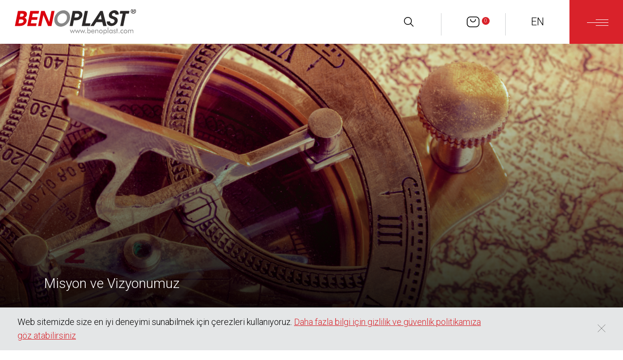

--- FILE ---
content_type: text/html; charset=utf-8
request_url: https://www.benoplast.com/kurumsal/misyon-ve-vizyonumuz
body_size: 20383
content:
<!DOCTYPE html><html lang="tr"><head><meta charSet="utf-8"/><title>BENOPLAST | Plastik Kasa, Konteyner ve Palet Üreticisi</title><meta name="description" content="Plastik palet, kasa, plastik kapak ve konteyner gibi depolama ve taşıma amaçlı plastik ürünler. Türkiye&#x27;nin en büyük plastik kasa ve plastik palet üreticisi."/><link rel="canonical" href="https://www.benoplast.com/kurumsal/misyon-ve-vizyonumuz"/><link rel="alternate" hrefLang="tr" href="https://www.benoplast.com/kurumsal/misyon-ve-vizyonumuz"/><link rel="alternate" hrefLang="en" href="https://www.benoplast.com/en/corporate/our-mission-and-vision"/><link rel="alternate" hrefLang="x-default" href="https://www.benoplast.com/en/corporate/our-mission-and-vision"/><meta name="viewport" content="width=device-width, initial-scale=1.0, maximum-scale=1.0, user-scalable=0"/><link rel="preload" as="image" href="/images/logo/logo.svg"/><meta name="next-head-count" content="9"/><link rel="shortcut icon" href="/images/logo/favicon.svg"/><link rel="preload" href="/_next/static/css/61c942984df0e481.css" as="style"/><link rel="stylesheet" href="/_next/static/css/61c942984df0e481.css" data-n-g=""/><link rel="preload" href="/_next/static/css/527e03e62bd70134.css" as="style"/><link rel="stylesheet" href="/_next/static/css/527e03e62bd70134.css" data-n-p=""/><link rel="preload" href="/_next/static/css/bd1dca0a8c0ed847.css" as="style"/><link rel="stylesheet" href="/_next/static/css/bd1dca0a8c0ed847.css" data-n-p=""/><noscript data-n-css=""></noscript><script defer="" nomodule="" src="/_next/static/chunks/polyfills-c67a75d1b6f99dc8.js"></script><script src="/_next/static/chunks/webpack-7b5b1130c7462b0c.js" defer=""></script><script src="/_next/static/chunks/framework-ffee79c6390da51e.js" defer=""></script><script src="/_next/static/chunks/main-f196fc466beb3372.js" defer=""></script><script src="/_next/static/chunks/pages/_app-d513322480f91ec0.js" defer=""></script><script src="/_next/static/chunks/170-ec9ef848113a25ee.js" defer=""></script><script src="/_next/static/chunks/861-91291c03ae366e8b.js" defer=""></script><script src="/_next/static/chunks/pages/kurumsal/%5Bslug%5D-0c11af372a404ac7.js" defer=""></script><script src="/_next/static/yBas72nFMGylXvhTHtuIa/_buildManifest.js" defer=""></script><script src="/_next/static/yBas72nFMGylXvhTHtuIa/_ssgManifest.js" defer=""></script></head><body><noscript><iframe src="https://www.googletagmanager.com/ns.html?id=GTM-WKV3F2B" height="0" width="0" style="display:none;visibility:hidden"></iframe></noscript><div id="__next"><div class="Layout_header-wrap__Y17tA"><header class="Header_header__Z8PUO"><div class="Header_logo__gECVj"><a href="/"><img alt="Benoplast" fetchpriority="high" src="/images/logo/logo.svg" width="244" height="35" decoding="async" data-nimg="1" style="color:transparent"/></a></div></header></div><div class="Layout_search__kSVaV"><i class="icon icon-search"></i></div><div class="Layout_basket__d4_J9"><i class="icon icon-basket"></i><span>0</span></div><div class="Layout_language__DFw5t"><a class="Layout_language--active__YFDLV" href="/en">EN</a></div><div class="Hamburger_hamburger__0oU6t"><span></span><span></span><span></span><span></span></div><aside class="Sidebar_sidebar__PBjfv"><div class="Sidebar_page__kunO8 Sidebar_page-1__DMVCe"><nav><ul><li class=""><span>Kurumsal</span><ul><li class=""><a href="/kurumsal/hikayemiz">Hikayemiz</a></li><li class="Sidebar_nav--active__RCFmL"><a href="/kurumsal/misyon-ve-vizyonumuz">Misyon ve Vizyonumuz</a></li><li class=""><a href="/kurumsal/degerlerimiz">Değerlerimiz</a></li><li class=""><a href="/kurumsal/is-etigi-kurallarimiz">İş Etiği Kurallarımız</a></li><li class=""><a href="/kurumsal/politikalarimiz">Politikalarımız</a></li><li class=""><a href="/kurumsal/basarilarimiz">Başarılarımız</a></li></ul></li><li class=""><span>Sektörler</span><ul><li class=""><a href="/sektorler/sanayi">Sanayi</a></li><li class=""><a href="/sektorler/otomotiv">Otomotiv</a></li><li class=""><a href="/sektorler/gida">Gıda</a></li><li class=""><a href="/sektorler/tarim">Tarım</a></li><li class=""><a href="/sektorler/zincir-marketler">Zincir Marketler</a></li><li class=""><a href="/sektorler/lojistik">Lojistik</a></li></ul></li><li class=""><span>Kariyer</span><ul><li class=""><a href="/kariyer/ik-uygulamalari">İK Uygulamaları</a></li><li class=""><a href="/kariyer/ik-yaklasimi">İK Yaklaşımı</a></li><li class=""><a href="/kariyer/sosyal-aktiviteler">Sosyal Aktiviteler</a></li><li class=""><a href="/kariyer/bize-katil">Bize Katıl</a></li></ul></li><li class=""><a href="/blog">Blog/Haberler</a></li><li class=""><a href="/iletisim">İletişim</a></li></ul></nav><div class="SocialMedia_social-media__DtW_J Sidebar_social-media__d6a57"><ul><li><a href="https://www.linkedin.com/company/benoplast/" target="_blank" aria-label="BENOPLAST | Linkedin" rel="noreferrer nofollow"><i class="icon icon-linkedin"></i></a></li><li><a href="https://www.facebook.com/benoplast/" target="_blank" aria-label="BENOPLAST | Facebook" rel="noreferrer nofollow"><i class="icon icon-facebook"></i></a></li><li><a href="https://www.instagram.com/benoplastik/" target="_blank" aria-label="BENOPLAST | Instagram" rel="noreferrer nofollow"><i class="icon icon-instagram"></i></a></li><li><a href="https://www.youtube.com/channel/UCn3BvTLOKpH2eODy4OX7UfQ" target="_blank" aria-label="BENOPLAST | Youtube" rel="noreferrer nofollow"><i class="icon icon-youtube"></i></a></li></ul></div></div><div class="Sidebar_page__kunO8 Sidebar_page-2__k_kDs"><nav><h3>Ürün Grupları</h3><ul><li class=""><a href="/urun/kasalar"><span>Kasalar</span><img alt="Kasalar" fetchpriority="low" src="https://root.benoplast.com/images/productgroups/1684483515863b9a.webp" width="256" height="192" decoding="async" data-nimg="1" loading="lazy" style="color:transparent"/></a></li><li class=""><a href="/urun/kapaklar"><span>Kapaklar</span><img alt="Kapaklar" fetchpriority="low" src="https://root.benoplast.com/images/productgroups/168448380905b0f3.webp" width="256" height="192" decoding="async" data-nimg="1" loading="lazy" style="color:transparent"/></a></li><li class=""><a href="/urun/konteynerler"><span>Konteynerler</span><img alt="Konteynerler" fetchpriority="low" src="https://root.benoplast.com/images/productgroups/16844837996511f0.webp" width="256" height="192" decoding="async" data-nimg="1" loading="lazy" style="color:transparent"/></a></li><li class=""><a href="/urun/dolly"><span>Dolly</span><img alt="Dolly" fetchpriority="low" src="https://root.benoplast.com/images/productgroups/1684483780c9861c.webp" width="256" height="192" decoding="async" data-nimg="1" loading="lazy" style="color:transparent"/></a></li><li class=""><a href="/urun/paletler"><span>Paletler</span><img alt="Paletler" fetchpriority="low" src="https://root.benoplast.com/images/productgroups/1684483825eba05c.webp" width="256" height="192" decoding="async" data-nimg="1" loading="lazy" style="color:transparent"/></a></li><li class=""><a href="/urun/aksesuarlar-ve-markalama"><span>Aksesuarlar ve Markalama</span><img alt="Aksesuarlar ve Markalama" fetchpriority="low" src="https://root.benoplast.com/images/productgroups/1684483837c06d13.webp" width="256" height="192" decoding="async" data-nimg="1" loading="lazy" style="color:transparent"/></a></li></ul></nav></div></aside><aside class="MobileNav_sidebar__MZHXp"><div class="MobileNav_page__xk_2g MobileNav_page-1__3wjiW"><nav><ul><li class=""><span>Ürün Grupları</span><i class="icon icon-arrow"></i></li><li class="MobileNav_nav--active__hG1Gw"><span>Kurumsal</span><i class="icon icon-arrow"></i></li><li class=""><span>Sektörler</span><i class="icon icon-arrow"></i></li><li class=""><span>Kariyer</span><i class="icon icon-arrow"></i></li><li class=""><a href="/blog">Blog/Haberler</a></li><li class=""><a href="/iletisim">İletişim</a></li></ul></nav><div class="MobileNav_foot__ObbqH"><div class="MobileNav_language__r67Pu"><a href="/en">EN</a></div><div class="SocialMedia_social-media__DtW_J MobileNav_social-media__LayoJ"><ul><li><a href="https://www.linkedin.com/company/benoplast/" target="_blank" aria-label="BENOPLAST | Linkedin" rel="noreferrer nofollow"><i class="icon icon-linkedin"></i></a></li><li><a href="https://www.facebook.com/benoplast/" target="_blank" aria-label="BENOPLAST | Facebook" rel="noreferrer nofollow"><i class="icon icon-facebook"></i></a></li><li><a href="https://www.instagram.com/benoplastik/" target="_blank" aria-label="BENOPLAST | Instagram" rel="noreferrer nofollow"><i class="icon icon-instagram"></i></a></li><li><a href="https://www.youtube.com/channel/UCn3BvTLOKpH2eODy4OX7UfQ" target="_blank" aria-label="BENOPLAST | Youtube" rel="noreferrer nofollow"><i class="icon icon-youtube"></i></a></li></ul></div></div></div><div class="MobileNav_page__xk_2g MobileNav_page-2__4qAic"><div class="MobileNav_back__TIo8K"><i class="icon icon-arrow"></i><span>Geri</span></div></div><div class="MobileNav_page__xk_2g MobileNav_page-3__hhmdm"><div class="MobileNav_back__TIo8K"><i class="icon icon-arrow"></i><span>Geri</span></div></div></aside><aside class="SearchBar_search__DEyXH"><div class="SearchBar_wrap__X28zC"><h2>Ne Aramıştınız ?</h2><p>Ürünler, hizmetler ve daha fazlası için...</p><div class=""><form novalidate=""><div class="Search_input__KnaAE"><div class="FormInput_input__6nD_x Search_search-input__HgLSd"><input data-dirty="false" type="text" id="layout" required="" name="keyword" value=""/><label for="layout">Anahtar kelime<!-- --> <span>*</span></label><pre></pre></div><button type="submit" aria-label="Search" class="Search_input-submit__fZ_Z0"><i class="icon icon-search"></i></button></div></form></div></div></aside><aside class="Basket_basket___IiOF"><div class="Basket_basket__wrap__nZQ5R"><div class="Basket_basket__head__UZGZ_"><h2>Teklif Al</h2><p>Fiyat ve detaylı bilgi almak için teklif formu aracılığıyla bizimle iletişime geçebilirsiniz.</p></div><div class="Basket_basket__content__tXX1W"><h3>Sepette ürün bulunmamaktadır!</h3></div></div></aside><main><section class="content Corporate_corporate__BLUWk"><div class="content__left"><div class="LeftNav_left-nav__fKYXm"><div class="LeftNav_content__RKepl"><h3>Kurumsal</h3><ul><li class=""><a href="/kurumsal/hikayemiz">Hikayemiz</a></li><li class="LeftNav_active__hiS5X"><a href="/kurumsal/misyon-ve-vizyonumuz">Misyon ve Vizyonumuz</a></li><li class=""><a href="/kurumsal/degerlerimiz">Değerlerimiz</a></li><li class=""><a href="/kurumsal/is-etigi-kurallarimiz">İş Etiği Kurallarımız</a></li><li class=""><a href="/kurumsal/politikalarimiz">Politikalarımız</a></li><li class=""><a href="/kurumsal/basarilarimiz">Başarılarımız</a></li></ul></div></div></div><div class="content__right"><div class="PageTab_page-tab__e3qus"><div class="PageTab_page-tab__content__SJiYr"><picture><source media="(max-width: 768px)" srcSet="https://root.benoplast.com/images/corporates/17302732762e2d49.jpg"/><img alt="Misyon ve Vizyonumuz" src="https://root.benoplast.com/images/corporates/1730273273a2a98c.jpg" width="1544" height="1080" decoding="async" data-nimg="1" loading="lazy" style="color:transparent"/></picture><div class="PageTab_page-tab__desc__SSob5"><h2>Misyon ve Vizyonumuz</h2></div><div class="ScrollIcon_scroll__nkuyK"><span>Scroll</span><div></div></div></div></div><div class="content__wrap block Corporate_corporate-content__w7ScR"><p><strong><span style="color: #212121; font-family: Calibri, sans-serif; font-size: 14.6667px; text-align: justify; background-color: #ffffff;">Misyonumuz</span></strong></p>
<p><span style="color: #212121; font-family: Calibri, sans-serif; font-size: 14.6667px; text-align: justify; background-color: #ffffff;">M&uuml;şterilerimizin taşıma, depolama ihtiya&ccedil;larına y&ouml;nelik fark yaratan, tekrar kullanılabilir &uuml;r&uuml;n sistemleri ile s&uuml;rd&uuml;r&uuml;lebilir &ccedil;&ouml;z&uuml;mler sunmak.</span></p>
<p><strong><span style="color: #212121; font-family: Calibri, sans-serif; font-size: 14.6667px; text-align: justify; background-color: #ffffff;">Vizyonumuz</span></strong></p>
<p><span style="color: #212121; font-family: Calibri, sans-serif; font-size: 14.6667px; text-align: justify; background-color: #ffffff;">İleri teknolojiyi uzman insan kaynağıyla b&uuml;t&uuml;nleştirip, BENOPLAST&rsquo;ı sekt&ouml;r&uuml;nde lider, &ccedil;evreye duyarlı, mali yapısı g&uuml;&ccedil;l&uuml;, k&uuml;resel pazarda &ouml;nc&uuml; markalardan biri yapmak.</span></p></div></div></section></main><section class="Footer_foot__fdZHQ"><div class="container-fluid Footer_foot--content__INbxx"><div class="Newsletter_newsletter__Tx2sI"><div class="Newsletter_container__frfQ5"><div class="Newsletter_title__ep1PH">E-Bülten Kayıt</div><form novalidate=""><div class="Newsletter_form-input___OTBS"><i class="icon icon-email Newsletter_icon__etm44"></i><div class="FormInput_input__6nD_x Newsletter_input__SnZN2"><input data-dirty="false" type="email" id="email" required="" name="email" value=""/><label for="email">E-Posta adresiniz<!-- --> <span>*</span></label><pre></pre></div></div><div class="Button_button__30ukX Newsletter_button__CkyN0"><button><div class="Button_text__d9Ltb">Kaydol</div> <div class="Button_icon__NZexy"><i class="icon icon-arrow"></i></div> <span></span></button></div></form></div></div><div class="Library_library__y8bSo"><div class="Library_container__nODpl"><span>Dijital Kütüphane</span><p>Güncel ürün kataloğumuz ve daha fazlası için lütfen aşağıdaki butona tıklayınız.</p><div class="Library_button__vPIyS"><div class="Button_button__30ukX"><a href="/dijital-kutuphane"><div class="Button_text__d9Ltb">Detaya Git</div> <div class="Button_icon__NZexy"><i class="icon icon-arrow"></i></div> <span></span></a></div></div></div><div class="Library_image__YVxcG"><img alt="Benoplast Dijital Kütüphane" fetchpriority="low" src="/images/content/digital.png" width="458" height="350" decoding="async" data-nimg="1" loading="lazy" style="color:transparent"/></div></div><div class="Footer_social-media__P_dqP"><div class="SocialMedia_social-media__DtW_J"><ul><li><a href="https://www.linkedin.com/company/benoplast/" target="_blank" aria-label="BENOPLAST | Linkedin" rel="noreferrer nofollow"><i class="icon icon-linkedin"></i></a></li><li><a href="https://www.facebook.com/benoplast/" target="_blank" aria-label="BENOPLAST | Facebook" rel="noreferrer nofollow"><i class="icon icon-facebook"></i></a></li><li><a href="https://www.instagram.com/benoplastik/" target="_blank" aria-label="BENOPLAST | Instagram" rel="noreferrer nofollow"><i class="icon icon-instagram"></i></a></li><li><a href="https://www.youtube.com/channel/UCn3BvTLOKpH2eODy4OX7UfQ" target="_blank" aria-label="BENOPLAST | Youtube" rel="noreferrer nofollow"><i class="icon icon-youtube"></i></a></li></ul></div></div></div></section><footer class="Footer_footer__Dhw_9"><div class="container-fluid Footer_container__5d2_x"><div class="Footer_footer--mid__6YHNR"><div class="Footer_logo__By_cG"><a href="/"><img alt="Benoplast" fetchpriority="high" src="/images/logo/logo.svg" width="244" height="35" decoding="async" data-nimg="1" style="color:transparent"/></a></div><nav class="Footer_nav__Yc_eW"><div><h6>Ürün Grupları</h6><ul><li><a href="/urun/kasalar">Kasalar</a></li><li><a href="/urun/kapaklar">Kapaklar</a></li><li><a href="/urun/konteynerler">Konteynerler</a></li><li><a href="/urun/dolly">Dolly</a></li><li><a href="/urun/paletler">Paletler</a></li><li><a href="/urun/aksesuarlar-ve-markalama">Aksesuarlar ve Markalama</a></li></ul></div><div><h6>Kurumsal</h6><ul><li><a href="/kurumsal/hikayemiz">Hikayemiz</a></li><li><a href="/kurumsal/misyon-ve-vizyonumuz">Misyon ve Vizyonumuz</a></li><li><a href="/kurumsal/degerlerimiz">Değerlerimiz</a></li><li><a href="/kurumsal/is-etigi-kurallarimiz">İş Etiği Kurallarımız</a></li><li><a href="/kurumsal/politikalarimiz">Politikalarımız</a></li><li><a href="/kurumsal/basarilarimiz">Başarılarımız</a></li></ul></div><div><h6>Sektörler</h6><ul><li><a href="/sektorler/sanayi">Sanayi</a></li><li><a href="/sektorler/otomotiv">Otomotiv</a></li><li><a href="/sektorler/gida">Gıda</a></li><li><a href="/sektorler/tarim">Tarım</a></li><li><a href="/sektorler/zincir-marketler">Zincir Marketler</a></li><li><a href="/sektorler/lojistik">Lojistik</a></li></ul></div><div><h6>Kariyer</h6><ul><li><a href="/kariyer/ik-uygulamalari">İK Uygulamaları</a></li><li><a href="/kariyer/ik-yaklasimi">İK Yaklaşımı</a></li><li><a href="/kariyer/sosyal-aktiviteler">Sosyal Aktiviteler</a></li><li><a href="/kariyer/bize-katil">Bize Katıl</a></li></ul></div><div><ul><li><a href="/blog">Blog/Haberler</a></li><li><a href="/iletisim">İletişim</a></li></ul></div></nav><nav class="MobileFooter_mobile-footer__8zuYT"><ul><li class=""><span>Ürün Grupları</span><ul><li><a href="/urun/kasalar">Kasalar</a></li><li><a href="/urun/kapaklar">Kapaklar</a></li><li><a href="/urun/konteynerler">Konteynerler</a></li><li><a href="/urun/dolly">Dolly</a></li><li><a href="/urun/paletler">Paletler</a></li><li><a href="/urun/aksesuarlar-ve-markalama">Aksesuarlar ve Markalama</a></li></ul></li><li class=""><span>Kurumsal</span><ul><li><a href="/kurumsal/hikayemiz">Hikayemiz</a></li><li><a href="/kurumsal/misyon-ve-vizyonumuz">Misyon ve Vizyonumuz</a></li><li><a href="/kurumsal/degerlerimiz">Değerlerimiz</a></li><li><a href="/kurumsal/is-etigi-kurallarimiz">İş Etiği Kurallarımız</a></li><li><a href="/kurumsal/politikalarimiz">Politikalarımız</a></li><li><a href="/kurumsal/basarilarimiz">Başarılarımız</a></li></ul></li><li class=""><span>Sektörler</span><ul><li><a href="/sektorler/sanayi">Sanayi</a></li><li><a href="/sektorler/otomotiv">Otomotiv</a></li><li><a href="/sektorler/gida">Gıda</a></li><li><a href="/sektorler/tarim">Tarım</a></li><li><a href="/sektorler/zincir-marketler">Zincir Marketler</a></li><li><a href="/sektorler/lojistik">Lojistik</a></li></ul></li><li class=""><span>Kariyer</span><ul><li><a href="/kariyer/ik-uygulamalari">İK Uygulamaları</a></li><li><a href="/kariyer/ik-yaklasimi">İK Yaklaşımı</a></li><li><a href="/kariyer/sosyal-aktiviteler">Sosyal Aktiviteler</a></li><li><a href="/kariyer/bize-katil">Bize Katıl</a></li></ul></li><li><a href="/blog">Blog/Haberler</a></li><li><a href="/iletisim">İletişim</a></li></ul></nav></div><div class="Footer_policy__U8F5U"><ul><li><a href="/politikalarimiz/cerez-politikasi-1">Çerez Politikası - 1</a></li><li><a href="/politikalarimiz/genel-aydinlatma-metni-benoplast">Genel Aydınlatma Metni - Benoplast</a></li><li><a href="/politikalarimiz/kisisel-verilerin-korunmasi-benoplast">Kişisel Verilerin Korunması - Benoplast</a></li><li><a target="_blank" href="https://www.belgemodul.com/sirket/2588"> <!-- -->Bilgi Toplumu Hizmetleri<!-- --> </a></li></ul></div><div class="Footer_footer--bottom__JsXlv"><div class="Footer_copyright__lw16R">Copyright © 2023 BENOPLAST <!-- -->Tüm hakları saklıdır.</div><div class="Footer_fikirmod__3HFXm"><a href="https://www.fikirmod.com.tr" target="_blank" title="Fikirmod" rel="noreferrer"><img alt="Fikirmod" fetchpriority="low" src="/images/fikirmod.svg" width="20" height="23" decoding="async" data-nimg="1" loading="lazy" style="color:transparent"/></a></div></div></div></footer><div class="Cookie_cookie__Up7RO"><div class="Cookie_text__FFBII">Web sitemizde size en iyi deneyimi sunabilmek için çerezleri kullanıyoruz.  <a href="/politikalarimiz/cerez-politikasi-1">Daha fazla bilgi için gizlilik ve güvenlik politikamıza göz atabilirsiniz</a></div><div class="Cookie_button__TrqBO"><i class="icon icon-close"></i></div></div></div><script id="__NEXT_DATA__" type="application/json">{"props":{"pageProps":{"navlist":[{"id":1,"title":"Ürün Grupları","type":"product","folder":"urun","children":[{"id":1,"title":"Kasalar","sef_url":"kasalar","listing_image":"https://root.benoplast.com/images/productgroups/1684483515863b9a.webp","listing_image_title":"Plastik Kasa","categories":[{"id":25,"sef_url":"vda-klt-sanayi-kasalari-ve-kapaklari","title":"Vda-Klt Sanayi Kasaları ve Kapakları","sort":3},{"id":18,"sef_url":"standart-sanayi-kasalari-ve-kapaklari","title":"Standart Sanayi Kasaları ve Kapakları","sort":4},{"id":24,"sef_url":"sanayi-katlanir-kasalar","title":"Sanayi Katlanır Kasalar","sort":5},{"id":26,"sef_url":"aktif-kilitli-katlanir-kasalar","title":"Aktif Kilitli Katlanır Kasalar","sort":6},{"id":23,"sef_url":"deniz-urunleri-kasalari","title":"Deniz Ürünleri Kasaları","sort":7},{"id":31,"sef_url":"et-urunleri-kasalari-1","title":"Et Ürünleri Kasaları","sort":8},{"id":22,"sef_url":"tarim-urunleri-kasalari","title":"Tarım Ürünleri Kasaları","sort":9},{"id":21,"sef_url":"sut-urunleri-kasalari","title":"Süt Ürünleri Kasaları","sort":10},{"id":32,"sef_url":"konik-kasalar","title":"Konik Kasalar","sort":11},{"id":20,"sef_url":"unlu-mamul-konik-ve-kollu-kasalari","title":"Unlu Mamul Konik ve Kollu Kasaları","sort":12},{"id":17,"sef_url":"kollu-konik-kasalar","title":"Kollu Konik Kasalar","sort":13},{"id":16,"sef_url":"kapakli-konik-kasalar","title":"Kapaklı Konik Kasalar","sort":14},{"id":27,"sef_url":"kapakli-konik-kasalar-eco-serisi","title":"Kapaklı Konik Kasalar (Eco Serisi)","sort":15},{"id":15,"sef_url":"konik-posta-ve-dagitim-kasalari","title":"Konik Posta ve Dağıtım Kasaları","sort":16},{"id":14,"sef_url":"pasif-kilitli-kasalar","title":"Pasif Kilitli Kasalar","sort":17}],"isActive":false},{"id":4,"title":"Kapaklar","sef_url":"kapaklar","listing_image":"https://root.benoplast.com/images/productgroups/168448380905b0f3.webp","listing_image_title":null,"categories":[{"id":3,"sef_url":"vda-klt-sanayi-kasasi-kapaklari","title":"Vda-Klt Sanayi Kasası Kapakları","sort":24},{"id":5,"sef_url":"sanayi-kasasi-kapaklari","title":"Sanayi Kasası Kapakları","sort":25},{"id":4,"sef_url":"palet-ve-konteyner-kapaklari","title":"Palet ve Konteyner Kapakları","sort":26}],"isActive":false},{"id":3,"title":"Konteynerler","sef_url":"konteynerler","listing_image":"https://root.benoplast.com/images/productgroups/16844837996511f0.webp","listing_image_title":null,"categories":[{"id":29,"sef_url":"benocon-konik-konteynerler","title":"Benocon Konik Konteynerler","sort":1},{"id":28,"sef_url":"benocon-katlanir-konteynerler","title":"Benocon Katlanır Konteynerler","sort":2},{"id":6,"sef_url":"benocon-konteyner-ve-kapaklar","title":"Benocon Konteyner ve Kapaklar","sort":23}],"isActive":false},{"id":5,"title":"Dolly","sef_url":"dolly","listing_image":"https://root.benoplast.com/images/productgroups/1684483780c9861c.webp","listing_image_title":null,"categories":[{"id":1,"sef_url":"dolly","title":"Dolly","sort":27}],"isActive":false},{"id":2,"title":"Paletler","sef_url":"paletler","listing_image":"https://root.benoplast.com/images/productgroups/1684483825eba05c.webp","listing_image_title":null,"categories":[{"id":13,"sef_url":"genel-amacli-paletler","title":"Genel Amaçlı Paletler","sort":18},{"id":12,"sef_url":"hijyenik-paletler","title":"Hijyenik Paletler","sort":19},{"id":11,"sef_url":"ihracat-paletleri","title":"İhracat Paletleri","sort":20},{"id":10,"sef_url":"konik-paletler","title":"Konik Paletler","sort":21},{"id":9,"sef_url":"damacana-palet-ve-seperator","title":"Damacana Palet ve Seperatör","sort":22}],"isActive":false},{"id":6,"title":"Aksesuarlar ve Markalama","sef_url":"aksesuarlar-ve-markalama","listing_image":"https://root.benoplast.com/images/productgroups/1684483837c06d13.webp","listing_image_title":null,"categories":[{"id":7,"sef_url":"aksesuarlar","title":"Aksesuarlar","sort":28},{"id":8,"sef_url":"markalama","title":"Markalama","sort":29}],"isActive":false}],"isActive":false},{"id":2,"title":"Kurumsal","type":"corporate","folder":"kurumsal","children":[{"id":1,"sef_url":"hikayemiz","title":"Hikayemiz","isActive":false},{"id":8,"sef_url":"misyon-ve-vizyonumuz","title":"Misyon ve Vizyonumuz","isActive":true},{"id":2,"sef_url":"degerlerimiz","title":"Değerlerimiz","isActive":false},{"id":7,"sef_url":"is-etigi-kurallarimiz","title":"İş Etiği Kurallarımız","isActive":false},{"id":6,"sef_url":"politikalarimiz","title":"Politikalarımız","isActive":false},{"id":4,"sef_url":"basarilarimiz","title":"Başarılarımız","isActive":false}],"isActive":true},{"id":3,"title":"Sektörler","type":"sectors","folder":"sektorler","children":[{"id":6,"sef_url":"sanayi","title":"Sanayi","isActive":false},{"id":5,"sef_url":"otomotiv","title":"Otomotiv","isActive":false},{"id":4,"sef_url":"gida","title":"Gıda","isActive":false},{"id":3,"sef_url":"tarim","title":"Tarım","isActive":false},{"id":2,"sef_url":"zincir-marketler","title":"Zincir Marketler","isActive":false},{"id":1,"sef_url":"lojistik","title":"Lojistik","isActive":false}],"isActive":false},{"id":4,"title":"Kariyer","type":"career","folder":"kariyer","children":[{"id":1,"sef_url":"ik-uygulamalari","title":"İK Uygulamaları","isActive":false},{"id":4,"sef_url":"ik-yaklasimi","title":"İK Yaklaşımı","isActive":false},{"id":3,"sef_url":"sosyal-aktiviteler","title":"Sosyal Aktiviteler","isActive":false},{"id":2,"sef_url":"bize-katil","title":"Bize Katıl","isActive":false}],"isActive":false}],"corporate":{"id":8,"sef_url":"misyon-ve-vizyonumuz","seo_title":"Misyon ve Vizyonumuz","seo_desc":"Misyon ve Vizyonumuz","tamplate":"Standart","tamplate_sef":"standart","title":"Misyon ve Vizyonumuz","desc":"","header_image":"https://root.benoplast.com/images/corporates/1730273273a2a98c.jpg","header_image_title":"Misyon ve Vizyonumuz","header_image_mobile":"https://root.benoplast.com/images/corporates/17302732762e2d49.jpg","header_image_mobile_title":null,"content":"\u003cp\u003e\u003cstrong\u003e\u003cspan style=\"color: #212121; font-family: Calibri, sans-serif; font-size: 14.6667px; text-align: justify; background-color: #ffffff;\"\u003eMisyonumuz\u003c/span\u003e\u003c/strong\u003e\u003c/p\u003e\r\n\u003cp\u003e\u003cspan style=\"color: #212121; font-family: Calibri, sans-serif; font-size: 14.6667px; text-align: justify; background-color: #ffffff;\"\u003eM\u0026uuml;şterilerimizin taşıma, depolama ihtiya\u0026ccedil;larına y\u0026ouml;nelik fark yaratan, tekrar kullanılabilir \u0026uuml;r\u0026uuml;n sistemleri ile s\u0026uuml;rd\u0026uuml;r\u0026uuml;lebilir \u0026ccedil;\u0026ouml;z\u0026uuml;mler sunmak.\u003c/span\u003e\u003c/p\u003e\r\n\u003cp\u003e\u003cstrong\u003e\u003cspan style=\"color: #212121; font-family: Calibri, sans-serif; font-size: 14.6667px; text-align: justify; background-color: #ffffff;\"\u003eVizyonumuz\u003c/span\u003e\u003c/strong\u003e\u003c/p\u003e\r\n\u003cp\u003e\u003cspan style=\"color: #212121; font-family: Calibri, sans-serif; font-size: 14.6667px; text-align: justify; background-color: #ffffff;\"\u003eİleri teknolojiyi uzman insan kaynağıyla b\u0026uuml;t\u0026uuml;nleştirip, BENOPLAST\u0026rsquo;ı sekt\u0026ouml;r\u0026uuml;nde lider, \u0026ccedil;evreye duyarlı, mali yapısı g\u0026uuml;\u0026ccedil;l\u0026uuml;, k\u0026uuml;resel pazarda \u0026ouml;nc\u0026uuml; markalardan biri yapmak.\u003c/span\u003e\u003c/p\u003e","sort":2},"statics":[{"id":1,"sef_url":"cerez-politikasi-1","seo_title":"Çerez Politikası","seo_desc":"Benoplast Çerez Politikası","title":"Çerez Politikası - 1","content":"\u003ch1\u003e\u003cstrong\u003e\u0026Ccedil;EREZ (COOKIE) POLİTİKASI\u003c/strong\u003e\u003c/h1\u003e\r\n\u003cp\u003eİnternet sitemizden en verimli şekilde faydalanabilmeniz ve kullanıcı deneyiminizi geliştirebilmek i\u0026ccedil;in Cookie kullanıyoruz. Cookie kullanılmasını tercih etmezseniz tarayıcınızın ayarlarından Cookie\u0026rsquo;leri silebilir ya da engelleyebilirsiniz. Ancak bunun internet sitemizi kullanımınızı etkileyebileceğini hatırlatmak isteriz. Tarayıcınızdan Cookie ayarlarınızı değiştirmediğiniz s\u0026uuml;rece bu sitede \u0026ccedil;erez kullanımını kabul ettiğinizi varsayacağız.\u003c/p\u003e\r\n\u003cp\u003e\u003cstrong\u003e\u0026Ccedil;erez Nedir ve Neden Kullanılmaktadır?\u003c/strong\u003e\u003c/p\u003e\r\n\u003cp\u003e\u0026Ccedil;erezler, ziyaret ettiğiniz internet siteleri tarafından tarayıcılar aracılığıyla cihazınıza veya ağ sunucusuna depolanan k\u0026uuml;\u0026ccedil;\u0026uuml;k metin dosyalarıdır.\u003c/p\u003e\r\n\u003cp\u003eOturum \u0026Ccedil;erezleri (Session Cookies);\u003c/p\u003e\r\n\u003cp\u003eOturum \u0026ccedil;erezleri ziyaret\u0026ccedil;ilerimizin İnternet Sitesini ziyaretleri s\u0026uuml;resince kullanılan, tarayıcı kapatıldıktan sonra silinen ge\u0026ccedil;ici \u0026ccedil;erezlerdir. Bu t\u0026uuml;r \u0026ccedil;erezlerin kullanılmasının temel amacı ziyaretiniz s\u0026uuml;resince İnternet Sitesinin d\u0026uuml;zg\u0026uuml;n bir bi\u0026ccedil;imde \u0026ccedil;alışmasının teminini sağlamaktır. \u0026Ouml;rneğin; birden fazla sayfadan oluşan \u0026ccedil;evrimi\u0026ccedil;i formları doldurmanızın Sağlanmaktadır.\u003c/p\u003e\r\n\u003cp\u003eKalıcı \u0026Ccedil;erezler (Persistent Cookies)\u003c/p\u003e\r\n\u003cp\u003eKalıcı \u0026ccedil;erezler İnternet Sitesinin işlevselliğini artırmak, ziyaret\u0026ccedil;ilerimize daha hızlı ve iyi bir hizmet sunmak amacıyla kullanılan \u0026ccedil;erez t\u0026uuml;rleridir. Bu t\u0026uuml;r \u0026ccedil;erezler tercihlerinizi hatırlamak i\u0026ccedil;in kullanılır ve tarayıcılar vasıtasıyla cihazınızda depolanır. Kalıcı \u0026ccedil;erezlerin bazı t\u0026uuml;rleri; İnternet Sitesini kullanım amacınız gibi hususlar g\u0026ouml;z \u0026ouml;n\u0026uuml;nde bulundurarak sizlere \u0026ouml;zel \u0026ouml;neriler sunulması i\u0026ccedil;in kullanılabilmektedir. Kalıcı \u0026ccedil;erezler sayesinde İnternet Sitemizi aynı cihazla tekrardan ziyaret etmeniz durumunda, cihazınızda İnternet Sitemiz tarafından oluşturulmuş bir \u0026ccedil;erez olup olmadığı kontrol edilir ve var ise, sizin siteyi daha \u0026ouml;nce ziyaret ettiğiniz anlaşılır ve size iletilecek i\u0026ccedil;erik bu doğrultuda belirlenir ve b\u0026ouml;ylelikle sizlere daha iyi bir hizmet sunulur.\u003c/p\u003e\r\n\u003cp\u003e\u003cstrong\u003eİnternet Sitemizde Kullanılan \u0026Ccedil;erezlerin Kategorileri\u003c/strong\u003e\u003c/p\u003e\r\n\u003cp\u003eTeknik \u0026Ccedil;erezler (Technical Cookies)\u003c/p\u003e\r\n\u003cp\u003eTeknik \u0026ccedil;erezler ile internet sitesinin \u0026ccedil;alışmasının sağlanmakta, internet sitesinin \u0026ccedil;alışmayan sayfaları ve alanları tespit edilmektedir.\u003c/p\u003e\r\n\u003cp\u003eFlash \u0026Ccedil;erezleri (Flash Cookies)\u003c/p\u003e\r\n\u003cp\u003eİnternet sitesinde yer alan g\u0026ouml;r\u0026uuml;nt\u0026uuml; veya ses i\u0026ccedil;eriklerini etkinleştirmek i\u0026ccedil;in kullanılan \u0026ccedil;erez t\u0026uuml;rleridir.\u003c/p\u003e\r\n\u003cp\u003eKişiselleştirme \u0026Ccedil;erezleri (Customization Cookies)\u003c/p\u003e\r\n\u003cp\u003eKullanıcıların tercihlerini farklı internet sitesinin farklı sayfalarını ziyarette de hatırlamak i\u0026ccedil;in kullanılan \u0026ccedil;erezlerdir. \u0026Ouml;rneğin, se\u0026ccedil;miş olduğunuz dil tercihinizin hatırlanması.\u003c/p\u003e\r\n\u003cp\u003eAnalitik \u0026Ccedil;erezler (Analytical Cookies)\u003c/p\u003e\r\n\u003cp\u003eAnalitik \u0026ccedil;erezler ile internet sitesini ziyaret edenlerin sayıları, internet sitesinde g\u0026ouml;r\u0026uuml;nt\u0026uuml;lenen sayfaların tespiti, internet sitesi ziyaret saatleri, internet sitesi sayfaları kaydırma hareketleri gibi analitik sonu\u0026ccedil;ların \u0026uuml;retimini sağlayan \u0026ccedil;erezlerdir.\u003c/p\u003e\r\n\u003cp\u003e\u003cstrong\u003e\u0026Ccedil;erezlerin Kullanımı Veri Sahipleri Tarafından Engellenebilir mi?\u003c/strong\u003e\u003c/p\u003e\r\n\u003cp\u003eTarayıcınızın ayarlarını değiştirerek \u0026ccedil;erezlere ilişkin tercihlerinizi kişiselleştirme imkanına sahipsiniz.\u003c/p\u003e\r\n\u003cp\u003eAdobe Analytics : http://www.adobe.com/uk/privacy/opt-out.html\u003c/p\u003e\r\n\u003cp\u003eAOL : https://help.aol.com/articles/restore-security-settings-and-enable-cookie-settings-on-browser\u003c/p\u003e\r\n\u003cp\u003eGoogle Adwords : https://support.google.com/ads/answer/2662922?hl=en\u003c/p\u003e\r\n\u003cp\u003eGoogle Analytics : https://tools.google.com/dlpage/gaoptout\u003c/p\u003e\r\n\u003cp\u003eGoogle Chrome : http://www.google.com/support/chrome/bin/answer.py?hl=en\u0026amp;answer=95647\u003c/p\u003e\r\n\u003cp\u003eInternet Explorer : https://support.microsoft.com/en-us/help/17442/windows-internet-explorer-delete-manage-cookies\u003c/p\u003e\r\n\u003cp\u003eMozillaFirefox : http://support.mozilla.com/en-US/kb/Cookies\u003c/p\u003e\r\n\u003cp\u003eOpera : http://www.opera.com/browser/tutorials/security/privacy/\u003c/p\u003e\r\n\u003cp\u003eSafari : https://support.apple.com/kb/ph19214?locale=tr TR\u003c/p\u003e\r\n\u003cp\u003e\u003cstrong\u003eVeri Sahibi Olarak Haklarınız Nelerdir?\u003c/strong\u003e\u003c/p\u003e\r\n\u003cp\u003eKVK Kanunu\u0026rsquo;nun 11. maddesi uyarınca veri sahipleri,\u003c/p\u003e\r\n\u003cp\u003e\u0026bull; Kişisel veri işlenip işlenmediğini \u0026ouml;ğrenme,\u003c/p\u003e\r\n\u003cp\u003e\u0026bull; Kişisel verileri işlenmişse buna ilişkin bilgi talep etme,\u003c/p\u003e\r\n\u003cp\u003e\u0026bull; Kişisel verilerin işlenme amacını ve bunların amacına uygun kullanılıp kullanılmadığını \u0026ouml;ğrenme,\u003c/p\u003e\r\n\u003cp\u003e\u0026bull; Yurt i\u0026ccedil;inde veya yurt dışında kişisel verilerin aktarıldığı \u0026uuml;\u0026ccedil;\u0026uuml;nc\u0026uuml; kişileri bilme,\u003c/p\u003e\r\n\u003cp\u003e\u0026bull; Kişisel verilerin eksik veya yanlış işlenmiş olması h\u0026acirc;linde bunların d\u0026uuml;zeltilmesini isteme ve bu kapsamda yapılan işlemin kişisel verilerin aktarıldığı \u0026uuml;\u0026ccedil;\u0026uuml;nc\u0026uuml; kişilere bildirilmesini isteme,\u003c/p\u003e\r\n\u003cp\u003e\u0026bull; KVK Kanunu ve ilgili diğer kanun h\u0026uuml;k\u0026uuml;mlerine uygun olarak işlenmiş olmasına rağmen, işlenmesini gerektiren sebeplerin ortadan kalkması h\u0026acirc;linde kişisel verilerin silinmesini veya yok edilmesini isteme ve bu kapsamda yapılan işlemin kişisel verilerin aktarıldığı \u0026uuml;\u0026ccedil;\u0026uuml;nc\u0026uuml; kişilere bildirilmesini isteme,\u003c/p\u003e\r\n\u003cp\u003e\u0026bull; İşlenen verilerin m\u0026uuml;nhasıran otomatik sistemler vasıtasıyla analiz edilmesi suretiyle kişinin kendisi aleyhine bir sonucun ortaya \u0026ccedil;ıkmasına itiraz etme,\u003c/p\u003e\r\n\u003cp\u003e\u0026bull; Kişisel verilerin kanuna aykırı olarak işlenmesi sebebiyle zarara uğraması h\u0026acirc;linde zararın giderilmesini talep etme haklarına sahiptir.\u003c/p\u003e\r\n\u003cp\u003eS\u0026ouml;z konusu haklarınıza ilişkin taleplerinizi, Veri sorumlusu başvuru formu adresinde yer alan Veri Sahibi Başvuru Formu\u0026rsquo;nu doldurarak Şirketimize iletebilirsiniz. Talebinizin niteliğine g\u0026ouml;re en kısa s\u0026uuml;rede ve en ge\u0026ccedil; otuz g\u0026uuml;n i\u0026ccedil;inde başvurularınız \u0026uuml;cretsiz olarak sonu\u0026ccedil;landırılacaktır; ancak işlemin ayrıca bir maliyet gerektirmesi halinde Kişisel Verileri Koruma Kurulu tarafından belirlenecek tarifeye g\u0026ouml;re tarafınızdan \u0026uuml;cret talep edilebilecektir.\u003c/p\u003e"},{"id":2,"sef_url":"genel-aydinlatma-metni-benoplast","seo_title":"Genel Aydınlatma Metni","seo_desc":"6698 Sayılı Kişisel Verilerin Korunması Kanunu Aydınlatma Metni","title":"Genel Aydınlatma Metni - Benoplast","content":"\u003ch1\u003e\u003cstrong\u003e\u003cspan style=\"vertical-align: inherit;\"\u003e\u003cspan style=\"vertical-align: inherit;\"\u003e6698 SAYILI KİŞİSEL VERİLERİN KORUNMASI KANUNU AYDINLATMA METNİ\u003c/span\u003e\u003c/span\u003e\u003c/strong\u003e\u003c/h1\u003e\r\n\u003cp\u003e\u003cspan style=\"vertical-align: inherit;\"\u003e\u003cspan style=\"vertical-align: inherit;\"\u003eBENOPLAST y\u0026uuml;r\u0026uuml;tt\u0026uuml;ğ\u0026uuml; faaliyetlerinide işlemde olduğu kişisel veriler ile ilgili olarak 6698 Sayılı Kişisel Verilerin Korunması Kanunu (\u0026ldquo;Kanun\u0026rdquo;) \u0026ccedil;er\u0026ccedil;eve veri sorumlusu olarak hareket etmektedir. Veri sorumlusu olarak BENOPLAST şirket ve iletişim bilgileri aşağıda yer almaktadır.\u003c/span\u003e\u003c/span\u003e\u003c/p\u003e\r\n\u003cp\u003e\u003cspan style=\"vertical-align: inherit;\"\u003e\u003cspan style=\"vertical-align: inherit;\"\u003eAdres: Taşk\u0026ouml;pr\u0026uuml; Merkez Mah. Yeni Sanayi Cad. No:17/1/1 77600 Taşk\u0026ouml;pr\u0026uuml; Beldesi, \u0026Ccedil;iftlikk\u0026ouml;y \u0026ndash; YALOVA/T\u0026Uuml;RKİYE\u003c/span\u003e\u003c/span\u003e\u003c/p\u003e\r\n\u003cp\u003e\u003cspan style=\"vertical-align: inherit;\"\u003e\u003cspan style=\"vertical-align: inherit;\"\u003eİnternet Adresi : www.benoplast.com\u003c/span\u003e\u003c/span\u003e\u003c/p\u003e\r\n\u003cp\u003e\u003cspan style=\"vertical-align: inherit;\"\u003e\u003cspan style=\"vertical-align: inherit;\"\u003eTelefon Numarası : 0226 353 23 66\u003c/span\u003e\u003c/span\u003e\u003c/p\u003e\r\n\u003cp\u003e\u003cspan style=\"vertical-align: inherit;\"\u003e\u003cspan style=\"vertical-align: inherit;\"\u003eMersis Numarası : 0164037311400011\u003c/span\u003e\u003c/span\u003e\u003c/p\u003e\r\n\u003cp\u003e\u003cspan style=\"vertical-align: inherit;\"\u003e\u003cspan style=\"vertical-align: inherit;\"\u003eKİŞİSEL VERİLERİN İŞLENME AMA\u0026Ccedil;LARI\u003c/span\u003e\u003c/span\u003e\u003c/p\u003e\r\n\u003cp\u003e\u003cspan style=\"vertical-align: inherit;\"\u003e\u003cspan style=\"vertical-align: inherit;\"\u003eBENOPLAST b\u0026uuml;nyesinde işlenen kişisel veriler, veri g\u0026uuml;venliğine uygun olarak sınırlı ve \u0026ouml;l\u0026ccedil;\u0026uuml;l\u0026uuml; bir şekilde teknik ve idari inceleme aşağıdaki b\u0026ouml;l\u0026uuml;mler i\u0026ccedil;in \u0026ccedil;alıştırılabilmektedir:\u003c/span\u003e\u003c/span\u003e\u003c/p\u003e\r\n\u003cp\u003e\u003cspan style=\"vertical-align: inherit;\"\u003e\u003cspan style=\"vertical-align: inherit;\"\u003e\u0026bull; Hizmetlerimizin ve faaliyetlerimizin kalıcı olması, yaratılması, \u0026ccedil;eşitlendirilmesi, alternatif hizmetlerin ve ticari ilişkilerin, yaşadığımız yerlerde g\u0026ouml;r\u0026uuml;lebilmesi,\u003c/span\u003e\u003c/span\u003e\u003c/p\u003e\r\n\u003cp\u003e\u003cspan style=\"vertical-align: inherit;\"\u003e\u003cspan style=\"vertical-align: inherit;\"\u003e\u0026bull; Şirketin bina, tesis ve \u0026ccedil;alışma sıcaklığına y\u0026ouml;nelik acil durum y\u0026ouml;netimi oranlarının genişletilmesi,\u003c/span\u003e\u003c/span\u003e\u003c/p\u003e\r\n\u003cp\u003e\u003cspan style=\"vertical-align: inherit;\"\u003e\u003cspan style=\"vertical-align: inherit;\"\u003e\u0026bull; Şirketin bilgi maliyetlerinin artırılmasının,\u003c/span\u003e\u003c/span\u003e\u003c/p\u003e\r\n\u003cp\u003e\u003cspan style=\"vertical-align: inherit;\"\u003e\u003cspan style=\"vertical-align: inherit;\"\u003e\u0026bull; Şirketin iş paketinde mevcut olan \u0026ccedil;alışan adaylarının başvurularının genişlemesinin,\u003c/span\u003e\u003c/span\u003e\u003c/p\u003e\r\n\u003cp\u003e\u003cspan style=\"vertical-align: inherit;\"\u003e\u003cspan style=\"vertical-align: inherit;\"\u003e\u0026bull; \u0026Ccedil;alışanlarımızın konforu ve bağlılığının artması,\u003c/span\u003e\u003c/span\u003e\u003c/p\u003e\r\n\u003cp\u003e\u003cspan style=\"vertical-align: inherit;\"\u003e\u003cspan style=\"vertical-align: inherit;\"\u003e\u0026bull; \u0026Ccedil;alışanlarımızın iş akışı ve mevzuata uygun olarak yerine getirilmesi,\u003c/span\u003e\u003c/span\u003e\u003c/p\u003e\r\n\u003cp\u003e\u003cspan style=\"vertical-align: inherit;\"\u003e\u003cspan style=\"vertical-align: inherit;\"\u003e\u0026bull; \u0026Ccedil;alışanlarımız i\u0026ccedil;in yan haklar ve menfaatlerinin genişlemesinin,\u003c/span\u003e\u003c/span\u003e\u003c/p\u003e\r\n\u003cp\u003e\u003cspan style=\"vertical-align: inherit;\"\u003e\u003cspan style=\"vertical-align: inherit;\"\u003e\u0026bull; Sair mevzuattan kaynaklanan denetim ve etik kuralların esasen olmak \u0026uuml;zere yasal d\u0026uuml;zenlemelerimizin yerine getirilmesi,\u003c/span\u003e\u003c/span\u003e\u003c/p\u003e\r\n\u003cp\u003e\u003cspan style=\"vertical-align: inherit;\"\u003e\u003cspan style=\"vertical-align: inherit;\"\u003e\u0026bull; Şirketin \u0026ccedil;alışanlarına y\u0026ouml;nelik eğitim politikalarının uygulanması,\u003c/span\u003e\u003c/span\u003e\u003c/p\u003e\r\n\u003cp\u003e\u003cspan style=\"vertical-align: inherit;\"\u003e\u003cspan style=\"vertical-align: inherit;\"\u003e\u0026bull; Faaliyetlerimizin mevzuata uygun şekilde uygulanması,\u003c/span\u003e\u003c/span\u003e\u003c/p\u003e\r\n\u003cp\u003e\u003cspan style=\"vertical-align: inherit;\"\u003e\u003cspan style=\"vertical-align: inherit;\"\u003e\u0026bull; Finans ve muhasebe işlerinin s\u0026uuml;rd\u0026uuml;r\u0026uuml;lmesi,\u003c/span\u003e\u003c/span\u003e\u003c/p\u003e\r\n\u003cp\u003e\u003cspan style=\"vertical-align: inherit;\"\u003e\u003cspan style=\"vertical-align: inherit;\"\u003e\u0026bull; Firma, \u0026uuml;r\u0026uuml;n ve hizmetlere bağlılığın yaygınlaşmasının,\u003c/span\u003e\u003c/span\u003e\u003c/p\u003e\r\n\u003cp\u003e\u003cspan style=\"vertical-align: inherit;\"\u003e\u003cspan style=\"vertical-align: inherit;\"\u003e\u0026bull; Şirketin bina, tesis ve \u0026ccedil;alışma alanlarındaki fiziksel mekansal g\u0026uuml;venliğin sağlanması,\u003c/span\u003e\u003c/span\u003e\u003c/p\u003e\r\n\u003cp\u003e\u003cspan style=\"vertical-align: inherit;\"\u003e\u003cspan style=\"vertical-align: inherit;\"\u003e\u0026bull; Hukuk işlerinin takibi ve saklanması,\u003c/span\u003e\u003c/span\u003e\u003c/p\u003e\r\n\u003cp\u003e\u003cspan style=\"vertical-align: inherit;\"\u003e\u003cspan style=\"vertical-align: inherit;\"\u003e\u0026bull; İletişimin izolasyonu,\u003c/span\u003e\u003c/span\u003e\u003c/p\u003e\r\n\u003cp\u003e\u003cspan style=\"vertical-align: inherit;\"\u003e\u003cspan style=\"vertical-align: inherit;\"\u003e\u0026bull; İş sağlığı ve g\u0026uuml;venliğinin sağlanması,\u003c/span\u003e\u003c/span\u003e\u003c/p\u003e\r\n\u003cp\u003e\u003cspan style=\"vertical-align: inherit;\"\u003e\u003cspan style=\"vertical-align: inherit;\"\u003e\u0026bull; İş se\u0026ccedil;eneklerinin se\u0026ccedil;eneklerine y\u0026ouml;nelik \u0026ouml;nerilerin toplanması ve değerlendirilmesi,\u003c/span\u003e\u003c/span\u003e\u003c/p\u003e\r\n\u003cp\u003e\u003cspan style=\"vertical-align: inherit;\"\u003e\u003cspan style=\"vertical-align: inherit;\"\u003e\u0026bull; İş s\u0026uuml;rekliliğinin performansının arttırılması,\u003c/span\u003e\u003c/span\u003e\u003c/p\u003e\r\n\u003cp\u003e\u003cspan style=\"vertical-align: inherit;\"\u003e\u003cspan style=\"vertical-align: inherit;\"\u003e\u0026bull; Lojistik dağıtımının yapılması,\u003c/span\u003e\u003c/span\u003e\u003c/p\u003e\r\n\u003cp\u003e\u003cspan style=\"vertical-align: inherit;\"\u003e\u003cspan style=\"vertical-align: inherit;\"\u003e\u0026bull; M\u0026uuml;şteri ilişkileri y\u0026ouml;netiminin genişletilmesi,\u003c/span\u003e\u003c/span\u003e\u003c/p\u003e\r\n\u003cp\u003e\u003cspan style=\"vertical-align: inherit;\"\u003e\u003cspan style=\"vertical-align: inherit;\"\u003e\u0026bull; M\u0026uuml;şteri memnuniyetine y\u0026ouml;nelik faaliyetlerin ger\u0026ccedil;ekleştirilmesi,\u003c/span\u003e\u003c/span\u003e\u003c/p\u003e\r\n\u003cp\u003e\u003cspan style=\"vertical-align: inherit;\"\u003e\u003cspan style=\"vertical-align: inherit;\"\u003e\u0026bull; Organizasyon ve etkinlik y\u0026ouml;netimi,\u003c/span\u003e\u003c/span\u003e\u003c/p\u003e\r\n\u003cp\u003e\u003cspan style=\"vertical-align: inherit;\"\u003e\u003cspan style=\"vertical-align: inherit;\"\u003e\u0026bull; Pazarlama analizinin s\u0026uuml;rd\u0026uuml;r\u0026uuml;lmesi,\u003c/span\u003e\u003c/span\u003e\u003c/p\u003e\r\n\u003cp\u003e\u003cspan style=\"vertical-align: inherit;\"\u003e\u003cspan style=\"vertical-align: inherit;\"\u003e\u0026bull; Performans performansının artırılmasının,\u003c/span\u003e\u003c/span\u003e\u003c/p\u003e\r\n\u003cp\u003e\u003cspan style=\"vertical-align: inherit;\"\u003e\u003cspan style=\"vertical-align: inherit;\"\u003e\u0026bull; Saklama ve arşivleme işlemlerinin ger\u0026ccedil;ekleştirilmesi,\u003c/span\u003e\u003c/span\u003e\u003c/p\u003e\r\n\u003cp\u003e\u0026bull; Sosyal sorumluluk ve sivil toplum aktivitelerinin y\u0026uuml;r\u0026uuml;t\u0026uuml;lmesi,\u003c/p\u003e\r\n\u003cp\u003e\u0026bull; S\u0026ouml;zleşmeden kaynaklı y\u0026uuml;k\u0026uuml;ml\u0026uuml;l\u0026uuml;klerimizin tam ve eksiksiz bir şekilde ifa edilmesi,\u003c/p\u003e\r\n\u003cp\u003e\u0026bull; Stratejik planlama faaliyetlerinin y\u0026uuml;r\u0026uuml;t\u0026uuml;lmesi\u003c/p\u003e\r\n\u003cp\u003e\u0026bull; Şirketimize y\u0026ouml;neltilen talep ve şikayetlerin takibi,\u003c/p\u003e\r\n\u003cp\u003e\u0026bull; Taşınır mal ve kaynakların g\u0026uuml;venliğinin temini,\u003c/p\u003e\r\n\u003cp\u003e\u0026bull; Tedarik zinciri y\u0026ouml;netimi s\u0026uuml;re\u0026ccedil;lerinin y\u0026uuml;r\u0026uuml;t\u0026uuml;lmesi,\u003c/p\u003e\r\n\u003cp\u003e\u0026bull; \u0026Uuml;cret politikasının y\u0026uuml;r\u0026uuml;t\u0026uuml;lmesi,\u003c/p\u003e\r\n\u003cp\u003e\u0026bull; \u0026Uuml;r\u0026uuml;n ve hizmetlerin pazarlama s\u0026uuml;re\u0026ccedil;lerinin y\u0026uuml;r\u0026uuml;t\u0026uuml;lmesi,\u003c/p\u003e\r\n\u003cp\u003e\u0026bull; Veri sorumlusu operasyonlarının g\u0026uuml;venliğinin temini,\u003c/p\u003e\r\n\u003cp\u003e\u0026bull; Yetkili kişi, kurum ve kuruluşlara bilgi verilmesi,\u003c/p\u003e\r\n\u003cp\u003e\u0026bull; Y\u0026ouml;netim faaliyetlerinin y\u0026uuml;r\u0026uuml;t\u0026uuml;lmesi,\u003c/p\u003e\r\n\u003cp\u003e\u0026bull; Ziyaret\u0026ccedil;i kayıtlarının oluşturulması ve takibi,\u003c/p\u003e\r\n\u003cp\u003e\u0026bull; İnternet erişiminin sağlanması durumunda 5651 sayılı kanun \u0026ccedil;er\u0026ccedil;evesinde y\u0026uuml;k\u0026uuml;ml\u0026uuml;l\u0026uuml;klerimizin yerine getirilmesi, istatiksel verilerin oluşturulması, şirketimiz ile iletişim kuran kişilere geri d\u0026ouml;n\u0026uuml;şlerin sağlanabilmesi,\u003c/p\u003e\r\n\u003cp\u003e\u0026bull; Politikalarımızda meydana gelen değişikliklerin bildirilmesi.\u003c/p\u003e\r\n\u003cp\u003eKİŞİSEL VERİLERİN AKTARILMASI\u003c/p\u003e\r\n\u003cp\u003eBENOPLAST b\u0026uuml;nyesinde işlenen kişisel veriler, kişisel verilerin işlenme ama\u0026ccedil;larını ger\u0026ccedil;ekleştirmek adına aşağıdaki yer alan kişi ve kurumlara aktarılabilmektedir:\u003c/p\u003e\r\n\u003cp\u003e\u0026bull; Faaliyetlerimizin ve hizmetlerimizin yerine getirilebilmesi, s\u0026uuml;rekliliğinin ve koordinasyonun sağlanabilmesi amacıyla iş ortaklıklarımıza, tedarik\u0026ccedil;ilerimize, topluluk şirketlerimize ve bağlı ortaklıklarımıza,\u003c/p\u003e\r\n\u003cp\u003e\u0026bull; \u0026Ouml;deme s\u0026uuml;re\u0026ccedil;lerimizin ger\u0026ccedil;ekleştirilmesi, bankacılık ve finans işlemlerinin y\u0026uuml;r\u0026uuml;t\u0026uuml;lmesi amacıyla tedarik\u0026ccedil;ilerimize, hissedarlarımıza, bankalara, vergi dairelerine ve \u0026ouml;deme s\u0026uuml;re\u0026ccedil;lerinin denetimi ile ilgili diğer kamu kurum ve kuruluşlarına,\u003c/p\u003e\r\n\u003cp\u003e\u0026bull; Faaliyetlerimizin denetiminin ger\u0026ccedil;ekleştirilmesi amacıyla denetim firmalarına ve ilgili kamu kurum ve kuruluşlarına,\u003c/p\u003e\r\n\u003cp\u003e\u0026bull; Gerekli kalite, gizlilik ve standartların oluşturulması amacıyla tedarik\u0026ccedil;ilerimize, denetim firmalarına, sertifikasyon kuruluşlarına ve bilgi g\u0026uuml;venliği firmalarına,\u003c/p\u003e\r\n\u003cp\u003e\u0026bull; \u0026Ccedil;eşitli kamu kurum ve kuruluşlarının talepleri doğrultusunda yargı organlarına, adli makamlara, emniyet g\u0026uuml;\u0026ccedil;lerine ve hukuken yetkili diğer kamu kurum ve kuruluşlarına,\u003c/p\u003e\r\n\u003cp\u003e\u0026bull; Sigorta ve bireysel emeklilik s\u0026uuml;re\u0026ccedil;lerinin y\u0026uuml;r\u0026uuml;t\u0026uuml;lmesi amacıyla sigorta şirketlerine ve bankalara,\u003c/p\u003e\r\n\u003cp\u003e\u0026bull; İletişim ve kargolama s\u0026uuml;re\u0026ccedil;lerinin y\u0026uuml;r\u0026uuml;t\u0026uuml;lmesi amacıyla kargo şirketlerine, PTT\u0026rsquo;ye, Noterliğe,\u003c/p\u003e\r\n\u003cp\u003e\u0026bull; Faaliyetlerimize ilişkin stratejilerin hazırlanması ve uygulanması amacıyla iş ortaklarımıza, hissedarlarımıza, tedarik\u0026ccedil;ilerimize,\u003c/p\u003e\r\n\u003cp\u003e\u0026bull; Şirket b\u0026uuml;nyesinde kullandığımız işletim sistemleri, bilgisayar programları, yazılımlar, bulut hizmeti ve bunların bakım ve onarımının yapılması nedeniyle yazılım firmalarına ve bu alanda faaliyet g\u0026ouml;steren tedarik\u0026ccedil;ilerimize ve bulut hizmeti alınan şirkete,\u003c/p\u003e\r\n\u003cp\u003e\u0026bull; Ge\u0026ccedil;erli bir hukuki sebebe dayanarak referans talep eden \u0026uuml;\u0026ccedil;\u0026uuml;nc\u0026uuml; kişilere,\u003c/p\u003e\r\n\u003cp\u003e\u0026bull; Personelin, adayın veya iş ortağının yetkinliğinin tespiti amacıyla kendisi tarafından referans olarak g\u0026ouml;sterilen \u0026uuml;\u0026ccedil;\u0026uuml;nc\u0026uuml; kişilere,\u003c/p\u003e\r\n\u003cp\u003e\u0026bull; Acil tıbbi m\u0026uuml;dahaleler ve İş Sağlığı Ve G\u0026uuml;venliği Mevzuatı \u0026ccedil;er\u0026ccedil;evesinde y\u0026uuml;k\u0026uuml;ml\u0026uuml;l\u0026uuml;klerimizin yerine getirilmesi amacıyla sağlık kuruluşlarına, hastanelere, kanunen yetkili \u0026uuml;\u0026ccedil;\u0026uuml;nc\u0026uuml; kişiler ve ilgili kamu kurum ve kuruluşlarına,\u003c/p\u003e\r\n\u003cp\u003e\u0026bull; G\u0026uuml;venliğin sağlanması amacıyla hizmet alınan g\u0026uuml;venlik şirketlerine,\u003c/p\u003e\r\n\u003cp\u003e\u0026bull; Kalite standartlarımızın y\u0026uuml;kseltilmesi, maliyetlerin d\u0026uuml;ş\u0026uuml;r\u0026uuml;lmesi, pazarlama stratejilerimizin oluşturulması amacıyla iş ortaklarımıza, tedarik\u0026ccedil;ilerimize, hissedarlarımıza,\u003c/p\u003e\r\n\u003cp\u003e\u0026bull; Yurt dışı ve yurt i\u0026ccedil;i seyahat ve konaklama s\u0026uuml;re\u0026ccedil;lerinin y\u0026uuml;r\u0026uuml;t\u0026uuml;lmesi amacıyla bu alanda hizmet veren \u0026uuml;\u0026ccedil;\u0026uuml;nc\u0026uuml; kişilere, konsolosluklara, vize başvuru merkezlerine ve hukuken yetkili kişilere,\u003c/p\u003e\r\n\u003cp\u003e\u0026bull; M\u0026uuml;şteri ve personel memnuniyeti \u0026ccedil;er\u0026ccedil;evesinde araştırma ve anket faaliyetlerinin ger\u0026ccedil;ekleştirilmesi amacıyla tedarik\u0026ccedil;ilerimize, araştırma ve anket firmalarına,\u003c/p\u003e\r\n\u003cp\u003e\u0026bull; Reklam, tanıtım ve promosyon s\u0026uuml;re\u0026ccedil;lerinin ger\u0026ccedil;ekleştirilmesi amacıyla iş ortaklarımıza ve tedarik\u0026ccedil;ilerimize,\u003c/p\u003e\r\n\u003cp\u003e\u0026bull; İnsan kaynakları s\u0026uuml;re\u0026ccedil;lerimizin planlanması, y\u0026uuml;r\u0026uuml;t\u0026uuml;lmesi ve devamının sağlanması amacıyla hissedarlarımıza, iş ortaklarımıza, bağlı ortaklıklarımıza,\u003c/p\u003e\r\n\u003cp\u003e\u0026bull; Şirket b\u0026uuml;nyesindeki bilgi ve belgelerin depolanması ve yedeklenmesi i\u0026ccedil;in bulut hizmeti alınan firmaya.\u003c/p\u003e\r\n\u003cp\u003eKİŞİSEL VERİ TOPLAMANIN Y\u0026Ouml;NTEMİ VE HUKUKİ SEBEBİ\u003c/p\u003e\r\n\u003cp\u003eBENOPLAST b\u0026uuml;nyesinde bulunan kişisel veriler; KVKK\u0026rsquo; da \u0026ouml;ng\u0026ouml;r\u0026uuml;len veri işleme şartları g\u0026ouml;zetilerek aşağıda bulunan y\u0026ouml;ntemler başta olmak \u0026uuml;zere her t\u0026uuml;rl\u0026uuml; s\u0026ouml;zl\u0026uuml;, yazılı veya elektronik ortamlar aracılığı ile toplanmaktadır:\u003c/p\u003e\r\n\u003cp\u003e\u0026bull; İnternet ortamında kullanılan \u0026ccedil;erezler ve log kayıtları\u003c/p\u003e\r\n\u003cp\u003e\u0026bull; Sosyal medya uygulamaları\u003c/p\u003e\r\n\u003cp\u003e\u0026bull; \u0026Ccedil;ağrı merkezimize yapılan başvurular\u003c/p\u003e\r\n\u003cp\u003e\u0026bull; Anket \u0026ccedil;alışmaları\u003c/p\u003e\r\n\u003cp\u003e\u0026bull; S\u0026ouml;zleşmeler ve teklifler\u003c/p\u003e\r\n\u003cp\u003e\u0026bull; Elden, posta yoluyla veya elektronik ortamda yapılan başvurular ve g\u0026ouml;r\u0026uuml;şmeler\u003c/p\u003e\r\n\u003cp\u003e\u0026bull; BENOPLAST\u0026rsquo; ın bina, \u0026ccedil;alışma alanı ve tesisleri i\u0026ccedil;erisinde CCTV ile ses ve g\u0026ouml;r\u0026uuml;nt\u0026uuml; kaydı alan cihazlar\u003c/p\u003e\r\n\u003cp\u003e\u0026bull; Y\u0026uuml;z y\u0026uuml;ze yapılan g\u0026ouml;r\u0026uuml;şmeler\u003c/p\u003e\r\n\u003cp\u003e\u0026bull; İş ve \u0026ccedil;\u0026ouml;z\u0026uuml;m ortaklarımız aracılığıyla gelen bilgilendirmeler\u003c/p\u003e\r\n\u003cp\u003e\u0026bull; Kişi tarafından referans olarak belirtilen kişiler\u003c/p\u003e\r\n\u003cp\u003e\u0026bull; İnsan Kaynakları alanında destek aldığımız firmalar\u003c/p\u003e\r\n\u003cp\u003e\u0026bull; Kamu kurum ve kuruluşlarından gelen resmi yazılar\u003c/p\u003e\r\n\u003cp\u003eKİŞİSEL VERİLERİN SAKLANMASI VE İMHA EDİLMESİ\u003c/p\u003e\r\n\u003cp\u003eBENOPLAST b\u0026uuml;nyesinde bulunan kişisel veriler, veri işleme amacıyla orantılı bir s\u0026uuml;rede ve şekilde muhafaza edilmektedir. Kişisel verilerin muhafazasında \u0026ouml;ncelikli olarak kişisel veri işleme amacı, yasal saklama ve zamanaşımı s\u0026uuml;releri g\u0026ouml;zetilmektedir. Veri işleme amacının ortadan kalkması veya yasal saklama ve zamanaşımı s\u0026uuml;relerinin sonuna gelinmesi halinde BENOPLAST b\u0026uuml;nyesinde bulunan kişisel veriler imha edilmektedir. İmha metodu olarak silinme, yok edilme veya anonim hale getirilme kullanılmaktadır. BENOPLAST\u0026rsquo; ın ileride istatistiki ama\u0026ccedil;lara kullanacağı kişisel veriler anonim hale getirilmekte ve y\u0026ouml;ntemle ilgili kişiye hi\u0026ccedil;bir şekilde ulaşılamamaktadır.\u003c/p\u003e\r\n\u003cp\u003e6698 SAYILI KANUN \u0026Ccedil;ER\u0026Ccedil;EVESİNDE İLGİLİ KİŞİLERİN HAKLARI\u003c/p\u003e\r\n\u003cp\u003e\u003cspan style=\"vertical-align: inherit;\"\u003e\u003cspan style=\"vertical-align: inherit;\"\u003eBENOPLAST b\u0026uuml;nyesinde kişisel veri işlenen veya işlendiği d\u0026uuml;ş\u0026uuml;nen herkes, \u0026ldquo;Veri Sorumlusunun Kimliği\u0026rdquo; liderliğinde yer alan iletişim bilgilerini kullanarak elden, noter yoluyla, iadeli tutarlılığı posta yoluyla veya elektronik imzasını kullanarak e-postayı başvuruda bulunarak kendileriyle ilgili olarak;\u003c/span\u003e\u003c/span\u003e\u003c/p\u003e\r\n\u003cp\u003e\u003cspan style=\"vertical-align: inherit;\"\u003e\u003cspan style=\"vertical-align: inherit;\"\u003e\u0026bull; Kişisel veri işlenip işlenmediğini \u0026ouml;ğrenme,\u003c/span\u003e\u003c/span\u003e\u003c/p\u003e\r\n\u003cp\u003e\u003cspan style=\"vertical-align: inherit;\"\u003e\u003cspan style=\"vertical-align: inherit;\"\u003e\u0026bull; Kişisel veri kesilmişse buna ilişkin bilgi talep etme,\u003c/span\u003e\u003c/span\u003e\u003c/p\u003e\r\n\u003cp\u003e\u003cspan style=\"vertical-align: inherit;\"\u003e\u003cspan style=\"vertical-align: inherit;\"\u003e\u0026bull; Kişisel verilerin işlenme amacını ve bunların amacına uygun kullanılıp kullanılmadığını \u0026ouml;ğrenme,\u003c/span\u003e\u003c/span\u003e\u003c/p\u003e\r\n\u003cp\u003e\u003cspan style=\"vertical-align: inherit;\"\u003e\u003cspan style=\"vertical-align: inherit;\"\u003e\u0026bull; Yurt i\u0026ccedil;inde veya yurt dışında kişisel verilerin aktarıldığı \u0026uuml;\u0026ccedil;\u0026uuml;nc\u0026uuml; kişilerin bilmesi,\u003c/span\u003e\u003c/span\u003e\u003c/p\u003e\r\n\u003cp\u003e\u003cspan style=\"vertical-align: inherit;\"\u003e\u003cspan style=\"vertical-align: inherit;\"\u003e\u0026bull; Kişisel verilerin eksik veya yanlış işlenmiş olması h\u0026acirc;linde bunların bilgilerini isteme ve bu yetenekler yapılan işlemin kişisel verilerinin aktarıldığı \u0026uuml;\u0026ccedil;\u0026uuml;nc\u0026uuml; kişilere bildirilmesini isteme,\u003c/span\u003e\u003c/span\u003e\u003c/p\u003e\r\n\u003cp\u003e\u003cspan style=\"vertical-align: inherit;\"\u003e\u003cspan style=\"vertical-align: inherit;\"\u003e\u0026bull; Kanun ve diğer ilgili kanun kayıtlarına uygun olarak işlenmesine rağmen, aralıkların arızalarının ortadan kalkması h\u0026acirc;linde kişisel verilerin silinmesini veya yok edilmesi isteme ve bu yeteneği yapılan işlemin kişisel verilerin aktarıldığı \u0026uuml;\u0026ccedil;\u0026uuml;nc\u0026uuml; kişiler tarafından bildirilmesi isteme,\u003c/span\u003e\u003c/span\u003e\u003c/p\u003e\r\n\u003cp\u003e\u003cspan style=\"vertical-align: inherit;\"\u003e\u003cspan style=\"vertical-align: inherit;\"\u003e\u0026bull; İşlenen kayıtlı m\u0026uuml;nhasıran otomatik sistemlerin analiz edilmesini sağlayarak kişinin kendisi aleyhine bir sonucun ortaya \u0026ccedil;ıkmasının itiraz etmesi,\u003c/span\u003e\u003c/span\u003e\u003c/p\u003e\r\n\u003cp\u003e\u003cspan style=\"vertical-align: inherit;\"\u003e\u003cspan style=\"vertical-align: inherit;\"\u003e\u0026bull; Kişisel verilerin saklanması kanuna aykırı olarak \u0026ccedil;alıştırılması, zarara uğraması halinde, zararın giderilmesini talep etme haklarına sahiptir.\u003c/span\u003e\u003c/span\u003e\u003c/p\u003e"},{"id":3,"sef_url":"kisisel-verilerin-korunmasi-benoplast","seo_title":"Kişisel Verilerin Korunması KVKK","seo_desc":null,"title":"Kişisel Verilerin Korunması - Benoplast","content":"\u003ch1\u003e\u003cstrong\u003eBENO PLASTİK AMBALAJ VE KALIP SAN.TİC.A.Ş. KİŞİSEL VERİLERİN İŞLENMESİ VE KORUNMASI POLİTİKASI\u003c/strong\u003e\u003c/h1\u003e\r\n\u003cp\u003e\u003cstrong\u003e1. GİRİŞ\u003c/strong\u003e\u003c/p\u003e\r\n\u003cp\u003e1.1. Genel Olarak\u003c/p\u003e\r\n\u003cp\u003eKişisel verilerinizin gizliliğinin ve g\u0026uuml;venliğinin sağlanması Beno Plastik Ambalaj ve Kalıp San.Tic.A.Ş. (\u0026lsquo;\u0026lsquo;Şirket\u0026rsquo;\u0026rsquo;) olarak en \u0026ouml;nemli \u0026ouml;nceliklerimiz arasında yer almaktadır. Kişisel verilerinizin işlenmesine ve korunmasına dair işbu Kişisel Verilerin İşlenmesi ve Korunması Politikası (\u0026lsquo;\u0026lsquo;Politika\u0026rsquo;\u0026rsquo;) ve Şirketimiz b\u0026uuml;nyesindeki diğer yazılı politikalar ile y\u0026ouml;netilen s\u0026uuml;re\u0026ccedil; ve hedeflenen ama\u0026ccedil;; kişisel verisi işlenen kişilerin (\u0026lsquo;\u0026lsquo;Kişisel Veri Sahipleri\u0026rsquo;\u0026rsquo;) kişisel verilerinin hukuka uygun bi\u0026ccedil;imde işlenmesi, korunması ve Kişisel Veri Sahiplerinin bilgilendirilmesidir.\u003c/p\u003e\r\n\u003cp\u003e1.2. Politikanın Amacı ve Kapsamı\u003c/p\u003e\r\n\u003cp\u003eBu Politikanın temel amacı, Şirketimizce hukuka uygun bir şekilde y\u0026uuml;r\u0026uuml;t\u0026uuml;len kişisel veri işleme faaliyeti ve kişisel verilerin korunmasına y\u0026ouml;nelik benimsenen sistemler konusunda a\u0026ccedil;ıklamalarda bulunmak ve bu kapsamda Kişisel Veri Sahiplerini bilgilendirmektir. Bu politikanın kapsamı, Kişisel Veri Sahiplerinin otomatik olan ya da herhangi bir veri kayıt sisteminin par\u0026ccedil;ası olmak kaydıyla otomatik olmayan yollarla işlenen t\u0026uuml;m kişisel verilerine ilişkindir.\u003c/p\u003e\r\n\u003cp\u003e1.3. Politikanın ve İlgili Mevzuatın Uygulanması\u003c/p\u003e\r\n\u003cp\u003eBu Politika, ilgili mevzuat tarafından ortaya konulan esaslar dahilinde somutlaştırılarak d\u0026uuml;zenlenmiştir. Şirketimiz, y\u0026uuml;r\u0026uuml;rl\u0026uuml;kte bulunan mevzuat ile bu Politika arasında uyumsuzluk bulunması durumunda, y\u0026uuml;r\u0026uuml;rl\u0026uuml;kteki mevzuatın uygulama alanı bulacağını taahh\u0026uuml;t ve kabul etmektedir.\u003c/p\u003e\r\n\u003cp\u003e\u003cstrong\u003e2. TANIMLAR VE KISALTMALAR\u003c/strong\u003e\u003c/p\u003e\r\n\u003cp\u003e\u0026bull; A\u0026ccedil;ık Rıza: Belirli bir konuya ilişkin, bilgilendirilmeye dayanan ve \u0026ouml;zg\u0026uuml;r iradeyle a\u0026ccedil;ıklanan rıza.\u003c/p\u003e\r\n\u003cp\u003e\u0026bull; Anayasa: 1982 tarihli T.C. Anayasası.\u003c/p\u003e\r\n\u003cp\u003e\u0026bull; Anonim Hale Getirme/Anonimleştirme: Kişisel verilerin, başka verilerle eşleştirilerek dahi hi\u0026ccedil;bir surette kimliği belirli veya belirlenebilir bir ger\u0026ccedil;ek kişiyle ilişkilendirilemeyecek h\u0026acirc;le getirilmesi.\u003c/p\u003e\r\n\u003cp\u003e\u0026bull; \u0026Ccedil;alışan: Beno Plastik Ambalaj ve Kalıp San.Tic.A.Ş. \u0026ccedil;alışanları.\u003c/p\u003e\r\n\u003cp\u003e\u0026bull; \u0026Ccedil;alışan Adayı: Beno Plastik Ambalaj ve Kalıp San.Tic.A.Ş.\u0026rsquo; nin herhangi bir yolla iş başvurusunda bulunmuş ya da \u0026ouml;zge\u0026ccedil;miş ve ilgili\u003c/p\u003e\r\n\u003cp\u003ebilgilerini sunmuş olan ger\u0026ccedil;ek kişiler.\u003c/p\u003e\r\n\u003cp\u003e\u0026bull; Kişisel Veri: Kimliği belirli veya belirlenebilir ger\u0026ccedil;ek kişiye ilişkin her t\u0026uuml;rl\u0026uuml; bilgi.\u003c/p\u003e\r\n\u003cp\u003e\u0026bull; Kişisel Veri Sahibi / İlgili Kişi: Kişisel verisi işlenen ger\u0026ccedil;ek kişi.\u003c/p\u003e\r\n\u003cp\u003e\u0026bull; Kişisel Verilerin İşlenmesi: Kişisel verilerin tamamen veya kısmen otomatik olan ya da herhangi bir veri kayıt sisteminin par\u0026ccedil;ası olmak kaydıyla otomatik olmayan yollarla elde edilmesi, kaydedilmesi, depolanması, muhafaza edilmesi, değiştirilmesi, yeniden d\u0026uuml;zenlenmesi, a\u0026ccedil;ıklanması, aktarılması, devralınması, elde edilebilir h\u0026acirc;le getirilmesi, sınıflandırılması ya da kullanılmasının engellenmesi gibi veriler \u0026uuml;zerinde ger\u0026ccedil;ekleştirilen her t\u0026uuml;rl\u0026uuml; işlem.\u003c/p\u003e\r\n\u003cp\u003e\u0026bull; Kurul: Kişisel Verileri Koruma Kurulu.\u003c/p\u003e\r\n\u003cp\u003e\u0026bull; Kurum: Kişisel Verileri Koruma Kurumu\u003c/p\u003e\r\n\u003cp\u003e\u0026bull; KVKK: 6698 Sayılı Kişisel Verilerin Korunması Kanunu\u003c/p\u003e\r\n\u003cp\u003e\u0026bull; \u0026Ouml;zel Nitelikli Kişisel Veri: Irk, etnik k\u0026ouml;ken, siyasi d\u0026uuml;ş\u0026uuml;nce, felsefi inan\u0026ccedil;, din, mezhep veya diğer inan\u0026ccedil;lar, kılık kıyafet, dernek, vakıf ya da sendika \u0026uuml;yeliği, sağlık, cinsel hayat, ceza mahkumiyeti ve g\u0026uuml;venlik tedbirleriyle ilgili veriler ile biyometrik ve genetik veriler.\u003c/p\u003e\r\n\u003cp\u003e\u0026bull; Periyodik İmha İşlemi: Kanun\u0026rsquo;da yer alan kişisel verilerin işlenme şartlarının tamamının ortadan kalkması durumunda kişisel verileri saklama ve imha politikasında belirtilen ve tekrar eden aralıklarla remsen ger\u0026ccedil;ekleştirilecek silme, yok etme veya anonim hale getirme işlemi.\u003c/p\u003e\r\n\u003cp\u003e\u0026bull; Politika: Beno Plastik Ambalaj ve Kalıp San.Tic.A.Ş. Kişisel Verilerin İşlenmesi ve Korunması Politikası.\u003c/p\u003e\r\n\u003cp\u003e\u0026bull; Veri Sorumlusuna Başvuru Formu: Veri sahiplerinin, KVKK\u0026rsquo; nın 11. Maddesinde yer alan haklarına ilişkin başvurularını kullanırken yararlanacakları başvuru formu.\u003c/p\u003e\r\n\u003cp\u003e\u0026bull; Veri İşleyen: Veri sorumlusunun verdiği yetkiye dayanarak onun adına kişisel veri işleyen ger\u0026ccedil;ek ve t\u0026uuml;zel kişi.\u003c/p\u003e\r\n\u003cp\u003e\u0026bull; Veri Kayıt Sistemi: Kişisel verilerin belirli kriterlere g\u0026ouml;re yapılandırılarak işlendiği kayıt sistemi, dizin.\u003c/p\u003e\r\n\u003cp\u003e\u0026bull; Veri Sorumlusu: Kişisel verilerin işleme ama\u0026ccedil;larını ve vasıtalarını belirleyen, veri kayıt sisteminin kurulmasından ve y\u0026ouml;netilmesinden sorumlu olan ger\u0026ccedil;ek veya t\u0026uuml;zel kişi.\u003c/p\u003e\r\n\u003cp\u003e\u003cstrong\u003e3. KİŞİSEL VERİLERİN İŞLENMESİNE İLİŞKİN ESASLAR\u003c/strong\u003e\u003c/p\u003e\r\n\u003cp\u003e3.1. Kişisel Verilerin Mevzuatta \u0026Ouml;ng\u0026ouml;r\u0026uuml;len İlkelere Uygun Olarak İşlenmesi\u003c/p\u003e\r\n\u003cp\u003e3.1.1. Hukuka ve D\u0026uuml;r\u0026uuml;stl\u0026uuml;k Kurallarına Uygun İşleme\u003c/p\u003e\r\n\u003cp\u003eŞirketimiz, kişisel veriler \u0026uuml;zerinde ger\u0026ccedil;ekleştirilecek her t\u0026uuml;rl\u0026uuml; işlemde hukuka ve d\u0026uuml;r\u0026uuml;stl\u0026uuml;k kurallarına uygun olmayı temel ilke edinmiş ve şeffaflık ilkesini benimseyerek toplanan kişisel verilerin kullanım amacı hakkında kişisel veri sahiplerine bilgilendirmede bulunmaktadır.\u003c/p\u003e\r\n\u003cp\u003e3.1.2. Kişisel Verilerin Doğru ve Gerektiğinde G\u0026uuml;ncel Olmasını Sağlama\u003c/p\u003e\r\n\u003cp\u003eŞirketimiz, kişisel verileri işleme faaliyetini y\u0026uuml;r\u0026uuml;t\u0026uuml;rken, işlediği kişisel verilerin doğruluğunu ve g\u0026uuml;ncelliğini sağlamaya y\u0026ouml;nelik sistem ve s\u0026uuml;rece sahiptir. Bu kapsamda kişisel veri sahipleri, şirketimize başvuruda bulunarak kişisel verilerinin s\u0026uuml;rekli olarak doğru ve g\u0026uuml;ncel olarak tutulmasını m\u0026uuml;mk\u0026uuml;n kılabilir.\u003c/p\u003e\r\n\u003cp\u003e3.1.3. Belirli, A\u0026ccedil;ık ve Meşru Ama\u0026ccedil;larla İşleme\u003c/p\u003e\r\n\u003cp\u003eŞirketimiz, kişisel veri işleme amacını meşru ve hukuka uygun sınırlar i\u0026ccedil;erisinde a\u0026ccedil;ık bir şekilde belirmektedir.\u003c/p\u003e\r\n\u003cp\u003e3.1.4. İşlendikleri Ama\u0026ccedil;larla Bağlantılı, Sınırlı ve \u0026Ouml;l\u0026ccedil;\u0026uuml;l\u0026uuml; Olma\u003c/p\u003e\r\n\u003cp\u003eŞirketimiz, kişisel verileri, faaliyet konusu ile ilgili ve işinin y\u0026uuml;r\u0026uuml;t\u0026uuml;lmesi i\u0026ccedil;in gerekli ama\u0026ccedil;lar dahilinde işlemektedir. Bu kapsamda veri işleme faaliyetini y\u0026uuml;r\u0026uuml;t\u0026uuml;rken amacın ger\u0026ccedil;ekleştirilmesiyle ilgili olmayan ve şuan/ileride ihtiya\u0026ccedil; duyulmayan kişisel verileri işlemekten ka\u0026ccedil;ınmaktadır.\u003c/p\u003e\r\n\u003cp\u003e3.1.5. İlgili Mevzuatta \u0026Ouml;ng\u0026ouml;r\u0026uuml;len veya İşlendikleri Ama\u0026ccedil; İ\u0026ccedil;in Gerekli Olan S\u0026uuml;re Kadar Muhafaza Etme\u003c/p\u003e\r\n\u003cp\u003eŞirketimiz, kişisel verileri ancak ilgili mevzuatta belirtildiği veya işlendikleri ama\u0026ccedil; i\u0026ccedil;in gerekli olan s\u0026uuml;re ile sınırlı olarak muhafaza etmektedir.\u003c/p\u003e\r\n\u003cp\u003e3.2. Kişisel Verilerin KVKK\u0026rsquo; nın 5. Maddesinde Belirtilen Kişisel Veri İşleme Şartlarından Bir Veya Birka\u0026ccedil;ına Dayalı ve Bu Şartlarla Sınırlı Olarak İşlenmesi\u003c/p\u003e\r\n\u003cp\u003eŞirketimiz, kişisel verileri ancak ilgili kişinin a\u0026ccedil;ık rızasına dayanarak veya kanunda a\u0026ccedil;ık rızanın aranmayacağı belirtilen hallerde a\u0026ccedil;ık rıza olmadan işlemektedir.\u003c/p\u003e\r\n\u003cp\u003eA\u0026ccedil;ık rızanın aranmayacağı haller:\u003c/p\u003e\r\n\u003cp\u003ea) Kanun h\u0026uuml;km\u0026uuml;n\u0026uuml;n varlığı,\u003c/p\u003e\r\n\u003cp\u003eb) Fiili imkansızlık nedeniyle a\u0026ccedil;ık rızanın alınamaması,\u003c/p\u003e\r\n\u003cp\u003ec) S\u0026ouml;zleşmenin kurulması veya ifasıyla doğrudan doğruya ilgili olması kaydıyla s\u0026ouml;zleşmenin\u003c/p\u003e\r\n\u003cp\u003etaraflarına ait kişisel verilerin işlenmesinin gerekli olması,\u003c/p\u003e\r\n\u003cp\u003ed) Şirketimizin hukuki y\u0026uuml;k\u0026uuml;ml\u0026uuml;l\u0026uuml;ğ\u0026uuml;n\u0026uuml; yerine getirebilmesi i\u0026ccedil;in zorunlu olması,\u003c/p\u003e\r\n\u003cp\u003ee) İlgili kişinin kişisel verisinin kendisi tarafından alenileştirilmiş olması,\u003c/p\u003e\r\n\u003cp\u003ef) Bir hakkın tesisi, kullanılması veya korunması i\u0026ccedil;in veri işlemenin zorunlu olması,\u003c/p\u003e\r\n\u003cp\u003eg) İlgili kişinin temel hak ve \u0026ouml;zg\u0026uuml;rl\u0026uuml;klerine zarar vermemek koşuluyla Şirketimizin meşru menfaatleri i\u0026ccedil;in veri işlemenin zorunlu olması.\u003c/p\u003e\r\n\u003cp\u003e3.3. \u0026Ouml;zel Nitelikli Kişisel Verilerin İşlenmesi\u003c/p\u003e\r\n\u003cp\u003eHukuka aykırı olarak işlendiğinde kişilerin mağduriyetine veya ayrımcılığına sebep olma riski nedeniyle KVKK tarafından \u0026lsquo;\u0026lsquo;\u0026ouml;zel nitelikli\u0026rsquo;\u0026rsquo; olarak belirlenen kişisel veriler, Şirketimizin s\u0026ouml;z konusu kişisel verilere hassasiyeti nedeniyle işbu politikada ayrıca ele alınmak istenmiştir. Şirketimizce; \u0026ouml;zel nitelikli kişisel veriler kişisel veri sahibinin rızası yok ise ancak Kurul tarafından belirlenecek olan yeterli \u0026ouml;nlemlerin alınması kaydıyla aşağıdaki durumlarda işlenebilmektedir.\u003c/p\u003e\r\n\u003cp\u003ea) Kişisel veri sahibinin sağlığı ve cinsel hayatı dışındaki \u0026ouml;zel nitelikli kişisel veriler kanunlarda \u0026ouml;ng\u0026ouml;r\u0026uuml;len hallerde,\u003c/p\u003e\r\n\u003cp\u003eb) Kişisel veri sahibinin sağlığına ve cinsel hayatına ilişkin \u0026ouml;zel nitelikli kişisel veriler ise ancak kamu sağlığının korunması, koruyucu hekimlik, tıbb\u0026icirc; teşhis, tedavi ve bakım hizmetlerinin y\u0026uuml;r\u0026uuml;t\u0026uuml;lmesi, sağlık hizmetleri ile finansmanının planlanması ve y\u0026ouml;netimi amacıyla, sır saklama y\u0026uuml;k\u0026uuml;ml\u0026uuml;l\u0026uuml;ğ\u0026uuml; altında bulunan kişiler veya yetkili kurum ve kuruluşlar tarafından ilgilinin a\u0026ccedil;ık rızası aranmaksızın işlenebilir.\u003c/p\u003e\r\n\u003cp\u003e3.4. Kişisel Verilerin Aktarılması\u003c/p\u003e\r\n\u003cp\u003eKişisel verileriniz, işbu politikada belirtilen ama\u0026ccedil;ların yerine getirilmesine y\u0026ouml;nelik olarak, diğer kuruluşlarımıza, denetim faaliyetleri \u0026ccedil;er\u0026ccedil;evesinde denetleyici kuruluşlara, hissedarlarımıza, topluluk şirketlerimize, kanunen yetkili kamu kurumları ve kuruluşlarına, tedarik\u0026ccedil;i ve iş ortaklarımıza, yurtdışı t\u0026uuml;zel kişilik ortaklarımıza, depolama ve yedekleme yapılmak \u0026uuml;zere bulut hizmeti alınan firmalara, hizmet alınan kişilere veya hizmet verilen \u0026uuml;\u0026ccedil;\u0026uuml;nc\u0026uuml; kişilere ve/veya yurtdışına, KVKK madde 8 ve madde 9\u0026rsquo;da belirtilen kişisel veri işleme şartları ve ama\u0026ccedil;ları \u0026ccedil;er\u0026ccedil;evesinde aktarılabilecektir.\u003c/p\u003e\r\n\u003cp\u003e\u003cstrong\u003e4. KİŞİSEL VERİLERİN KORUNMASINA İLİŞKİN ESASLAR\u003c/strong\u003e\u003c/p\u003e\r\n\u003cp\u003e4.1. Kişisel Verilerin Hukuka Uygun Olarak İşlenmesinin Sağlanması, Muhafazasının Sağlanması ve Kişisel Verilere Hukuka Aykırı Olarak Erişilmesinin \u0026Ouml;nlenmesi İ\u0026ccedil;in Alınan Teknik ve İdari Tedbirler\u003c/p\u003e\r\n\u003cp\u003e4.1.1. Teknik Tedbirler\u003c/p\u003e\r\n\u003cp\u003eŞirketimizce kişisel verilerin hukuka uygun olarak işlenmesini sağlanması, muhafazasının sağlanması ve kişisel verilere hukuka aykırı olarak erişilmesinin \u0026ouml;nlenmesi i\u0026ccedil;in alınan başlıca teknik tedbirler şu şekildedir:\u003c/p\u003e\r\n\u003cp\u003e\u0026bull; Ağ g\u0026uuml;venliği ve uygulama g\u0026uuml;venliği sağlanmaktadır.\u003c/p\u003e\r\n\u003cp\u003e\u0026bull; Ağ yoluyla kişisel veri aktarımlarında kapalı sistem ağ kullanılmaktadır.\u003c/p\u003e\r\n\u003cp\u003e\u0026bull; Anahtar y\u0026ouml;netimi uygulanmaktadır.\u003c/p\u003e\r\n\u003cp\u003e\u0026bull; Bilgi teknolojileri sistemleri tedarik, geliştirme ve bakımı kapsamındaki g\u0026uuml;venlik \u0026ouml;nlemleri alınmaktadır.\u003c/p\u003e\r\n\u003cp\u003e\u0026bull; Bulutta depolanan kişisel verilerin g\u0026uuml;venliği sağlanmaktadır.\u003c/p\u003e\r\n\u003cp\u003e\u0026bull; \u0026Ccedil;alışanlar i\u0026ccedil;in yetki matrisi oluşturulmuştur.\u003c/p\u003e\r\n\u003cp\u003e\u0026bull; Erişim logları d\u0026uuml;zenli olarak tutulmaktadır.\u003c/p\u003e\r\n\u003cp\u003e\u0026bull; Gerektiğinde veri maskeleme \u0026ouml;nlemi uygulanmaktadır.\u003c/p\u003e\r\n\u003cp\u003e\u0026bull; G\u0026ouml;rev değişikliği olan ya da işten ayrılan \u0026ccedil;alışanların bu alandaki yetkileri kaldırılmaktadır.\u003c/p\u003e\r\n\u003cp\u003e\u0026bull; G\u0026uuml;ncel anti-vir\u0026uuml;s sistemleri kullanılmaktadır.\u003c/p\u003e\r\n\u003cp\u003e\u0026bull; G\u0026uuml;venlik duvarları kullanılmaktadır.\u003c/p\u003e\r\n\u003cp\u003e\u0026bull; Kağıt yoluyla aktarılan kişisel veriler i\u0026ccedil;in ekstra g\u0026uuml;venlik tedbirleri alınmakta ve ilgili Kişisel veri g\u0026uuml;venliği sorunları hızlı bir şekilde raporlanmaktadır.\u003c/p\u003e\r\n\u003cp\u003e\u0026bull; Kişisel veri g\u0026uuml;venliğinin takibi yapılmaktadır.\u003c/p\u003e\r\n\u003cp\u003e\u0026bull; Kişisel veri i\u0026ccedil;eren fiziksel ortamlara giriş \u0026ccedil;ıkışlarla ilgili gerekli g\u0026uuml;venlik \u0026ouml;nlemleri alınmaktadır.\u003c/p\u003e\r\n\u003cp\u003e\u0026bull; Kişisel veri i\u0026ccedil;eren fiziksel ortamların dış risklere (yangın, sel vb.) karşı g\u0026uuml;venliği sağlanmaktadır.\u003c/p\u003e\r\n\u003cp\u003e\u0026bull; Kişisel veri i\u0026ccedil;eren ortamların g\u0026uuml;venliği sağlanmaktadır.\u003c/p\u003e\r\n\u003cp\u003e\u0026bull; Kişisel veriler m\u0026uuml;mk\u0026uuml;n olduğunca azaltılmaktadır.\u003c/p\u003e\r\n\u003cp\u003e\u0026bull; Kişisel veriler yedeklenmekte ve yedeklenen kişisel verilerin g\u0026uuml;venliği de sağlanmaktadır.\u003c/p\u003e\r\n\u003cp\u003e\u0026bull; Kullanıcı hesap y\u0026ouml;netimi ve yetki kontrol sistemi uygulanmakta olup bunların takibi de yapılmaktadır.\u003c/p\u003e\r\n\u003cp\u003e\u0026bull; Kurum i\u0026ccedil;i periyodik ve/veya rastgele denetimler yapılmakta ve yaptırılmaktadır.\u003c/p\u003e\r\n\u003cp\u003e\u0026bull; Log kayıtları kullanıcı m\u0026uuml;dahalesi olmayacak şekilde tutulmaktadır.\u003c/p\u003e\r\n\u003cp\u003e\u0026bull; Mevcut risk ve tehditler belirlenmiştir.\u003c/p\u003e\r\n\u003cp\u003e\u0026bull; \u0026Ouml;zel nitelikli kişisel veriler elektronik posta yoluyla g\u0026ouml;nderilecekse mutlaka şifreli olarak ve\u003c/p\u003e\r\n\u003cp\u003e\u0026bull; KEP veya kurumsal posta hesabı kullanılarak g\u0026ouml;nderilmektedir.\u003c/p\u003e\r\n\u003cp\u003e\u0026bull; \u0026Ouml;zel nitelikli kişisel veriler i\u0026ccedil;in g\u0026uuml;venli şifreleme / kriptografik anahtarlar kullanılmakta ve farklı birimlerce y\u0026ouml;netilmektedir.\u003c/p\u003e\r\n\u003cp\u003e\u0026bull; Saldırı tespit ve \u0026ouml;nleme sistemleri kullanılmaktadır.\u003c/p\u003e\r\n\u003cp\u003e\u0026bull; Sızma testi uygulanmaktadır.\u003c/p\u003e\r\n\u003cp\u003e\u0026bull; Siber g\u0026uuml;venlik \u0026ouml;nlemleri alınmış olup uygulanması s\u0026uuml;rekli takip edilmektedir.\u003c/p\u003e\r\n\u003cp\u003e\u0026bull; Taşınabilir bellek, CD, DVD ortamında aktarılan \u0026ouml;zel nitelikli kişiler veriler şifrelenerek aktarılmaktadır.\u003c/p\u003e\r\n\u003cp\u003e\u0026bull; Veri kaybı \u0026ouml;nleme yazılımları kullanılmaktadır.\u003c/p\u003e\r\n\u003cp\u003e4.1.2. İdari Tedbirler\u003c/p\u003e\r\n\u003cp\u003eŞirketimizce kişisel verilerin hukuka uygun olarak işlenmesini sağlanması, muhafazasının sağlanması ve kişisel verilere hukuka aykırı olarak erişilmesinin \u0026ouml;nlenmesi i\u0026ccedil;in alınan başlıca idari tedbirler şu şekildedir:\u003c/p\u003e\r\n\u003cp\u003e\u0026bull; \u0026Ccedil;alışanlar i\u0026ccedil;in veri g\u0026uuml;venliği h\u0026uuml;k\u0026uuml;mleri i\u0026ccedil;eren disiplin d\u0026uuml;zenlemeleri mevcuttur.\u003c/p\u003e\r\n\u003cp\u003e\u0026bull; \u0026Ccedil;alışanlar i\u0026ccedil;in veri g\u0026uuml;venliği konusunda belli aralıklarla eğitim ve farkındalık \u0026ccedil;alışmaları yapılmaktadır.\u003c/p\u003e\r\n\u003cp\u003e\u0026bull; Erişim, bilgi g\u0026uuml;venliği, kullanım, saklama ve imha konularında kurumsal politikalar hazırlanmış ve uygulamaya başlanmıştır.\u003c/p\u003e\r\n\u003cp\u003e\u0026bull; Evrak gizlilik dereceli belge formatında g\u0026ouml;nderilmektedir.\u003c/p\u003e\r\n\u003cp\u003e\u0026bull; Kişisel veri g\u0026uuml;venliği politika ve prosed\u0026uuml;rleri belirlenmiştir.\u003c/p\u003e\r\n\u003cp\u003e\u0026bull; \u0026Ouml;zel nitelikli kişisel veri g\u0026uuml;venliğine y\u0026ouml;nelik protokol ve prosed\u0026uuml;rler belirlenmiş ve uygulanmaktadır.\u003c/p\u003e\r\n\u003cp\u003e\u0026bull; Veri işleyen hizmet sağlayıcılarının veri g\u0026uuml;venliği konusunda belli aralıklarla denetimi sağlanmaktadır.\u003c/p\u003e\r\n\u003cp\u003e\u0026bull; Veri işleyen hizmet sağlayıcılarının, veri g\u0026uuml;venliği konusunda farkındalığı sağlanmaktadır.\u003c/p\u003e\r\n\u003cp\u003e\u0026bull; \u0026Ccedil;alışanlarımız, kişisel verilerin korunması hukuku ve kişisel verilerin hukuka uygun olarak işlenmesi konusunda bilgilendirilmekte ve eğitilmektedir.\u003c/p\u003e\r\n\u003cp\u003e\u0026bull; Şirketimiz ile \u0026ccedil;alışanlar arasındaki hukuki ilişkiyi y\u0026ouml;neten s\u0026ouml;zleşme ve belgelerle, talimatlarımız ve kanunla getirilen istisnalar dışında, kişisel verileri işlememe, ifşa etmeme ve kullanmama y\u0026uuml;k\u0026uuml;ml\u0026uuml;l\u0026uuml;ğ\u0026uuml; getiren kayıtlar konulmakta ve bu konuda \u0026ccedil;alışanların farkındalığı artırılmaktadır.\u003c/p\u003e\r\n\u003cp\u003e\u0026bull; İş birimlerimiz esas alınarak belirlenen hukuksal uyum gerekliliklerinin sağlanması i\u0026ccedil;in ilgili iş birimleri \u0026ouml;zelinde farkındalık yaratılmakta ve uygulamaya ge\u0026ccedil;ilmektedir. Bu hususların denetimini ve uygulamanın s\u0026uuml;rekliliğini sağlamak i\u0026ccedil;in gerekli idari tedbirler Şirket i\u0026ccedil;i politikalar ve eğitimler ile hayata ge\u0026ccedil;irilmektedir.\u003c/p\u003e\r\n\u003cp\u003e\u0026bull; İş birimi bazlı hukuksal uyum gerekliliklerine uygun olarak şirketimizde kişisel verilere erişim ve yetkilendirme s\u0026uuml;re\u0026ccedil;leri tasarlanmakta ve uygulanmaktadır.\u003c/p\u003e\r\n\u003cp\u003e\u0026bull; Şirketimizce kişisel verilerin hukuka uygun olarak aktarıldığı \u0026uuml;\u0026ccedil;\u0026uuml;nc\u0026uuml; kişiler ile kurulan s\u0026ouml;zleşmelere, aktarılan kişisel verilerin korunması amacıyla gerekli g\u0026uuml;venlik tedbirlerin alınacağına ve kendi kuruluşlarında da bu tedbirlere uyulmasının sağlanacağına ilişkin h\u0026uuml;k\u0026uuml;mler eklenmektedir.\u003c/p\u003e\r\n\u003cp\u003e4.2. \u0026Ouml;zel Nitelikli Kişisel Verilerin Korunması\u003c/p\u003e\r\n\u003cp\u003eŞirketimizce KVKK ile \u0026ouml;zel nitelikli olarak belirlenen ve hukuka uygun olarak işlenen kişisel veriler hassasiyetle korunmaktadır. Bu kapsamda Şirketimiz tarafından kişisel verilerin korunması i\u0026ccedil;in alınan teknik ve idari tedbirler, \u0026ouml;zel nitelikli kişisel verilerin korunması bakımından \u0026ouml;zenle uygulanmaktadır.\u003c/p\u003e\r\n\u003cp\u003e\u003cstrong\u003e5. VERİ SAHİBİNİN VERİ SORUMLUSUNA BAŞVURUSU, İLETEBİLECEĞİ İLETİŞİM KANALLARIMIZ VE BAŞVURUNUN DEĞERLENDİRİLMESİ S\u0026Uuml;RE\u0026Ccedil;LERİ\u003c/strong\u003e\u003c/p\u003e\r\n\u003cp\u003e5.1. Başvuru Konusu\u003c/p\u003e\r\n\u003cp\u003eŞirketimiz, kişisel veri sahiplerinin haklarına b\u0026uuml;y\u0026uuml;k \u0026ouml;nem ve değer vermekte ve bu haklarını kolaylıkla kullanmalarına imkan sağlamaktayız. Bu ama\u0026ccedil;la Şirketimizce Kişisel Veri Sahiplerinin taleplerini kolayca iletebileceği bir Veri Sorumlusuna Başvuru formu hazırlanıp internet sitemizde yayımlanmıştır.\u003c/p\u003e\r\n\u003cp\u003eHerkes, Şirketimize başvuruda bulunarak kendisiyle ilgili;\u003c/p\u003e\r\n\u003cp\u003ea) Kişisel veri işlenip işlenmediğini \u0026ouml;ğrenme,\u003c/p\u003e\r\n\u003cp\u003eb) Kişisel verileri işlenmişse buna ilişkin bilgi talep etme,\u003c/p\u003e\r\n\u003cp\u003ec) Kişisel verilerin işlenme amacını ve bunların amacına uygun kullanılıp kullanılmadığını \u0026ouml;ğrenme,\u003c/p\u003e\r\n\u003cp\u003e\u0026ccedil;) Yurt i\u0026ccedil;inde veya yurt dışında kişisel verilerin aktarıldığı \u0026uuml;\u0026ccedil;\u0026uuml;nc\u0026uuml; kişileri bilme,\u003c/p\u003e\r\n\u003cp\u003ed) Kişisel verilerin eksik veya yanlış işlenmiş olması h\u0026acirc;linde bunların d\u0026uuml;zeltilmesini isteme,\u003c/p\u003e\r\n\u003cp\u003ee) KVKK 7. maddede \u0026ouml;ng\u0026ouml;r\u0026uuml;len şartlar \u0026ccedil;er\u0026ccedil;evesinde kişisel verilerin silinmesini veya yok edilmesini isteme,\u003c/p\u003e\r\n\u003cp\u003ef) (d) ve (e) bentleri uyarınca yapılan işlemlerin, kişisel verilerin aktarıldığı \u0026uuml;\u0026ccedil;\u0026uuml;nc\u0026uuml; kişilere bildirilmesini isteme,\u003c/p\u003e\r\n\u003cp\u003eg) İşlenen verilerin m\u0026uuml;nhasıran otomatik sistemler vasıtasıyla analiz edilmesi suretiyle kişinin kendisi aleyhine bir sonucun ortaya \u0026ccedil;ıkmasına itiraz etme,\u003c/p\u003e\r\n\u003cp\u003eğ) Kişisel verilerin kanuna aykırı olarak işlenmesi sebebiyle zarara uğraması h\u0026acirc;linde zararın giderilmesini talep etme, haklarına sahiptir.\u003c/p\u003e\r\n\u003cp\u003e5.2. Başvuru Y\u0026ouml;ntemi ve Adresi\u003c/p\u003e\r\n\u003cp\u003eYukarıda belirtilen hakların kullanılacağı iletişim kanallarımız ve y\u0026ouml;ntem www.benoplast.com internet adresimizde Veri Sorumlusuna Başvuru Formu adında yer almaktadır.\u003c/p\u003e\r\n\u003cp\u003e5.3. Başvuru Sonrası S\u0026uuml;re\u0026ccedil;\u003c/p\u003e\r\n\u003cp\u003eTarafımıza iletilen başvurular, talebin niteliğine g\u0026ouml;re talebin ulaştığı tarihten itibaren en ge\u0026ccedil; 30 (otuz) g\u0026uuml;n i\u0026ccedil;erisinde yanıtlandırılmaktadır. Yanıtlarımız, Veri Sorumlusuna Başvuru Formunda başvurucu tarafından belirtilen bildirim şekli esas alınarak g\u0026ouml;nderilmektedir.\u003c/p\u003e\r\n\u003cp\u003e5.4. Başvuru \u0026Uuml;creti\u003c/p\u003e\r\n\u003cp\u003eBaşvurular kural olarak \u0026uuml;cretsiz yapılmaktadır. Ancak kişisel veri sahibinin talep ettiği işlemin ayrıca bir maliyeti gerektirmesi halinde, Şirketimiz tarafından Kurulca belirlenen tarifedeki \u0026uuml;cret alınacaktır.\u003c/p\u003e\r\n\u003cp\u003e\u003cstrong\u003e6. KİŞİSEL VERİ SAHİPLERİNİN AYDINLATILMASI VE BİLGİLENDİRİLMESİ\u003c/strong\u003e\u003c/p\u003e\r\n\u003cp\u003eŞirketimiz, KVKK m. 10 d\u0026uuml;zenlemesine uygun olarak, kişisel veri sahiplerini kişisel verilerin elde edilmesi s\u0026uuml;reci ile ilgili olarak bu Politika ile internet sitemizde kolayca erişilebilir bir şekilde yer alan Aydınlatma Metni ile ve diğer metinler aracılığıyla aydınlatmaktır.\u003c/p\u003e\r\n\u003cp\u003e\u003cstrong\u003e7. KİŞİSEL VERİLERİN SAKLANMA S\u0026Uuml;RELERİ\u003c/strong\u003e\u003c/p\u003e\r\n\u003cp\u003eŞirketimiz, ilgili mevzuatlarda \u0026ouml;ng\u0026ouml;r\u0026uuml;lmesi durumunda kişisel verileri bu mevzuatlarda belirtilen s\u0026uuml;re kadar saklamaktadır. Kişisel verilerin işlenme amacı sona ermiş, ilgili mevzuat ve şirketin belirlediği saklama s\u0026uuml;resinin de sonuna gelinmişse, kişisel veriler yalnızca olası hukuki uyuşmazlıklarda delil teşkil etmesi veya kişisel veriye bağlı ilgili hakkın ileri s\u0026uuml;r\u0026uuml;lebilmesi amacıyla saklanabilmektedir. Buradaki s\u0026uuml;relerin tesisinde bahsi ge\u0026ccedil;en hakkın ileri s\u0026uuml;r\u0026uuml;lebilmesine y\u0026ouml;nelik zamanaşımı s\u0026uuml;releri esas alınır. Bu durumda kişisel verilere herhangi bir başka ama\u0026ccedil;la erişim yapılmamaktadır. Kişisel veriler s\u0026ouml;z konusu s\u0026uuml;reler sona erdikten sonra imha edilmektedir.\u003c/p\u003e\r\n\u003cp\u003e\u003cstrong\u003e8. BİNA VE TESİSLERİMİZDE YAPILAN KİŞİSEL VERİ İŞLEME FAALİYETLERİ\u003c/strong\u003e\u003c/p\u003e\r\n\u003cp\u003e8.1. Bina ve Tesis Girişlerinde ve İ\u0026ccedil;erisinde Y\u0026uuml;r\u0026uuml;t\u0026uuml;len Kamera ile İzleme Faaliyet\u003c/p\u003e\r\n\u003cp\u003eŞirketimiz tarafından; m\u0026uuml;şterilerimizin, ziyaret\u0026ccedil;ilerimizin, \u0026ccedil;alışanlarımızın, hizmet verdiğimiz kişilerin ve Şirketimizin g\u0026uuml;venliğinin sağlanması ve su\u0026ccedil; işlenmesinin \u0026ouml;nlenmesi amacıyla hizmet g\u0026ouml;sterdiğimiz, bu hizmetleri y\u0026uuml;r\u0026uuml;tt\u0026uuml;ğ\u0026uuml;m\u0026uuml;z yer, bina ve tesis girişinde ve i\u0026ccedil;erisinde yerleştirilen g\u0026uuml;venlik kameraları ile giriş/\u0026ccedil;ıkışların takibine y\u0026ouml;nelik kişisel veri işleme faaliyetinde bulunulmaktadır.\u003c/p\u003e\r\n\u003cp\u003e8.2. Kamera ile İzleme Faaliyeti Hakkında Bilgilendirme Yapılması\u003c/p\u003e\r\n\u003cp\u003eŞirketimizce KVKK\u0026rsquo; nın 10. maddesine uygun olarak Kişisel Veri Sahipleri aydınlatılmakta; b\u0026ouml;ylelikle Kişisel Veri Sahiplerinin temel hak ve \u0026ouml;zg\u0026uuml;rl\u0026uuml;klerine zarar verilmesinin engellenmesi ve şeffaflığın sağlanması ama\u0026ccedil;lanmaktadır. Kamera ile izleme faaliyetine y\u0026ouml;nelik olarak Şirketimiz internet sitesinde hem işbu Politika ile (\u0026ccedil;evrimi\u0026ccedil;i Politika), hem de izlemenin yapıldığı alanların girişlerinde izleme yapılacağına ilişkin bildirim yazısı ile aydınlatma yapmaktadır.\u003c/p\u003e\r\n\u003cp\u003e8.3. \u0026Ccedil;ağrı Merkezi Hizmetleri İle Y\u0026uuml;r\u0026uuml;t\u0026uuml;len Kişisel Veri İşleme Faaliyetleri\u003c/p\u003e\r\n\u003cp\u003e\u0026Ccedil;ağrı merkezimiz ile iletişime ge\u0026ccedil;meni halinde kişisel verilerinizi, soru, talep, şikayet ve \u0026ouml;nerilerinizin alınması, değerlendirilmesi ve sonu\u0026ccedil;landırılması ve m\u0026uuml;şteri memnuniyetinin sağlanması amacıyla işlemekteyiz.\u003c/p\u003e"},{"id":4,"sef_url":"blog-benoplast","seo_title":"Blog","seo_desc":"Benoplast sektörel blogları ve güncel haberler.","title":"Blog - Benoplast","content":null},{"id":5,"sef_url":"iletisim-benoplast","seo_title":"İletişim","seo_desc":"Benoplast iletişim bilgileri.","title":"İletişim - Benoplast","content":null},{"id":6,"sef_url":"dijital-kutuphane-benoplast","seo_title":"Dijital Kütüphane","seo_desc":"Benoplast dijital kütüphane.","title":"Dijital Kütüphane - Benoplast.","content":null}],"corporateEn":{"id":8,"sef_url":"our-mission-and-vision","seo_title":"Our Mission and Vision","seo_desc":"Our Mission and Vision","tamplate":"Standart","tamplate_sef":"standart","title":"Our Mission and Vision","desc":null,"header_image":"https://root.benoplast.com/images/corporates/1730273273a2a98c.jpg","header_image_title":"Our Mission and Vision","header_image_mobile":"https://root.benoplast.com/images/corporates/17302732762e2d49.jpg","header_image_mobile_title":null,"content":"\u003cp\u003e\u003cstrong\u003e\u003cspan style=\"color: #000000; font-family: Calibri, sans-serif, serif, EmojiFont; font-size: 14.6667px; text-align: justify; background-color: #ffffff;\"\u003eOur mission\u003c/span\u003e\u003c/strong\u003e\u003c/p\u003e\r\n\u003cp\u003e\u003cspan style=\"color: #000000; font-family: Calibri, sans-serif, serif, EmojiFont; font-size: 14.6667px; text-align: justify; background-color: #ffffff;\"\u003eTo provide sustainable solutions with reusable product systems that make a difference for the transport and storage needs of our customers.\u003c/span\u003e\u003c/p\u003e\r\n\u003cp\u003e\u003cstrong\u003e\u003cspan style=\"color: #000000; font-family: Calibri, sans-serif, serif, EmojiFont; font-size: 14.6667px; text-align: justify; background-color: #ffffff;\"\u003eOur vision\u003c/span\u003e\u003c/strong\u003e\u003c/p\u003e\r\n\u003cp\u003e\u003cspan style=\"color: #000000; font-family: Calibri, sans-serif, serif, EmojiFont; font-size: 14.6667px; text-align: justify; background-color: #ffffff;\"\u003eTo combine advanced technology with expert human resources to make BENOPLAST one of the leading brands in its sector, environmentally sensitive, with a strong financial structure and a pioneer in the global market.\u003c/span\u003e\u003c/p\u003e","sort":2},"seo":{"title":"BENOPLAST | Plastik Kasa, Konteyner ve Palet Üreticisi","desc":"Plastik palet, kasa, plastik kapak ve konteyner gibi depolama ve taşıma amaçlı plastik ürünler. Türkiye'nin en büyük plastik kasa ve plastik palet üreticisi."}},"__N_SSG":true},"page":"/kurumsal/[slug]","query":{"slug":"misyon-ve-vizyonumuz"},"buildId":"yBas72nFMGylXvhTHtuIa","isFallback":false,"gsp":true,"scriptLoader":[{"strategy":"afterInteractive","id":"tagmanager","dangerouslySetInnerHTML":{"__html":"!function(e,t,a,n){e[n]=e[n]||[],e[n].push({\"gtm.start\":(new Date).getTime(),event:\"gtm.js\"}),n=t.getElementsByTagName(a)[0],(a=t.createElement(a)).async=!0,a.src=\"https://www.googletagmanager.com/gtm.js?id=GTM-WKV3F2B\",n.parentNode.insertBefore(a,n)}(window,document,\"script\",\"dataLayer\");"}},{"strategy":"afterInteractive","id":"clarity","dangerouslySetInnerHTML":{"__html":"(function(c,l,a,r,i,t,y){ c[a]=c[a]||function(){(c[a].q=c[a].q||[]).push(arguments)}; t=l.createElement(r);t.async=1;t.src=\"https://www.clarity.ms/tag/\"+i; y=l.getElementsByTagName(r)[0];y.parentNode.insertBefore(t,y);})(window, document, \"clarity\", \"script\", \"j7wz0wgoxx\");"}},{"strategy":"afterInteractive","id":"schema","type":"application/ld+json","dangerouslySetInnerHTML":{"__html":"\n        {\n          \"@context\": \"https://schema.org\",\n          \"@type\": \"Corporation\",\n          \"name\": \"Benoplast\",\n          \"url\": \"https://www.benoplast.com/\",\n          \"logo\": \"https://www.benoplast.com/images/logo/logo.svg\",\n          \"sameAs\": [\n            \"https://www.facebook.com/benoplast/\",\n            \"https://www.instagram.com/benoplastik/\",\n            \"https://www.linkedin.com/company/benoplast/\",\n            \"https://www.youtube.com/channel/UCn3BvTLOKpH2eODy4OX7UfQ\"\n          ]\n        }\n        "}}]}</script></body></html>

--- FILE ---
content_type: text/css; charset=utf-8
request_url: https://www.benoplast.com/_next/static/css/61c942984df0e481.css
body_size: 3310
content:
@import"https://fonts.googleapis.com/css2?family=Roboto:wght@300;500&display=swap";@font-face{font-family:benoplast;src:url(/_next/static/media/benoplast.5ebe7160.svg) format("svg"),url(/_next/static/media/benoplast.bcb64591.ttf) format("truetype");font-display:swap;font-style:normal}.icon{line-height:1}.icon:before{font-family:benoplast!important;font-style:normal;font-weight:400!important;vertical-align:top}.icon-360degree:before{content:""}.icon-arrow-down:before{content:""}.icon-arrow:before{content:""}.icon-basket:before{content:""}.icon-check:before{content:""}.icon-close:before{content:""}.icon-dimensions:before{content:""}.icon-download:before{content:""}.icon-email:before{content:""}.icon-facebook:before{content:""}.icon-foodly:before{content:""}.icon-icon_1:before{content:""}.icon-icon_2:before{content:""}.icon-icon_3:before{content:""}.icon-icon_4:before{content:""}.icon-icon_5:before{content:""}.icon-icon_6:before{content:""}.icon-instagram:before{content:""}.icon-link:before{content:""}.icon-linkedin:before{content:""}.icon-location:before{content:""}.icon-minus:before{content:""}.icon-palett:before{content:""}.icon-pdf:before{content:""}.icon-phone:before{content:""}.icon-plus-circle:before{content:""}.icon-plus:before{content:""}.icon-search:before{content:""}.icon-share:before{content:""}.icon-trash:before{content:""}.icon-truck-big:before{content:""}.icon-truck:before{content:""}.icon-twitter:before{content:""}.icon-union:before{content:""}.icon-upload:before{content:""}.icon-volume:before{content:""}.icon-youtube:before{content:""}.icon-zoom:before{content:""}a,article,aside,audio,b,body,canvas,div,fieldset,figcaption,figure,footer,form,h1,h2,h3,h4,h5,h6,header,html,i,label,li,menu,nav,ol,p,pre,section,span,table,tbody,td,tfoot,th,thead,tr,u,ul,video{margin:0;padding:0;border:0;vertical-align:baseline}article,aside,figure,footer,header,menu,nav,section{display:block}body{line-height:1}ol,ul{list-style:none}table{border-collapse:collapse;border-spacing:0}button,input,select,textarea{margin:0;border:0;padding:0;display:inline-block;vertical-align:middle;white-space:normal;background:none;line-height:1}button,input:focus,select,textarea{outline:none}input[type=text]::-ms-clear{display:none}input,textarea{box-sizing:content-box}body{background:#fff;color:#000;font-family:Roboto,sans-serif;font-weight:300;padding:0;margin:0;text-rendering:optimizeLegibility!important;-webkit-font-smoothing:antialiased!important;-moz-osx-font-smoothing:grayscale!important;min-height:100vh;min-height:-webkit-fill-available}body.paddless{padding:0!important}@media screen and (max-width:1366px){body{padding-top:90px}}@media screen and (max-width:768px){body{padding-top:60px}}html{height:-webkit-fill-available;padding:0;margin:0;font-size:16px;scroll-behavior:smooth}@media screen and (max-width:1024px){html{overflow-x:hidden}}*,:after,:before{outline:none;box-sizing:border-box}button,input,input::-webkit-input-placeholder,label,select,textarea{font-family:Roboto,sans-serif;-webkit-appearance:none;appearance:none;box-sizing:border-box;border-radius:0;box-shadow:none;outline:0}i{font-style:normal;line-height:1;display:inline-block}i:before{font-size:16px;float:left}[class*=icon-]:before{font-family:benoplast!important}a{text-decoration:none}.container{max-width:1366px;width:100%;margin-right:auto;margin-left:auto;position:relative}@media screen and (max-width:1366px){.container{padding-right:36px;padding-left:36px}}.container-fluid{width:100%;padding-right:164px;padding-left:164px;margin-right:auto;margin-left:auto}@media screen and (max-width:1366px){.container-fluid{padding-right:100px;padding-left:100px}}@media screen and (max-width:1280px){.container-fluid{padding-right:36px;padding-left:36px}}ul{list-style:none;padding:0}.disable-scroll{position:fixed;overflow:hidden;width:100%}@media screen and (max-width:990px){.disable{position:fixed;overflow:hidden;width:100%}}.form-group{display:flex;justify-content:space-between;gap:16px;margin-bottom:16px}@media screen and (max-width:990px){.form-group{flex-direction:column}}.form-group>*{width:100%}.form-group-buttons{display:flex;align-items:center;justify-content:space-between;margin-top:56px}@media screen and (max-width:768px){.form-group-buttons{margin-top:20px;flex-direction:column;gap:40px;justify-content:flex-start;align-items:flex-start}.form-group-buttons--horizontal{flex-direction:row;align-items:center;justify-content:space-between}}.form-group-buttons--column{flex-direction:column;gap:40px;align-items:flex-start}.swiper-pagination-bullet{width:6px!important;height:6px!important;background-color:#a7a8a9!important}.swiper-pagination-bullet-active{background-color:#fff!important}.swiper-button-next,.swiper-button-prev{background:rgba(31,36,43,.5);width:52px!important;height:52px!important;border-radius:36px!important}.swiper-button-next:after,.swiper-button-prev:after{font-size:15px!important;color:#fff!important;text-shadow:-1px 0 0 #fff}.swiper-button-prev:after{margin-left:-2px}.swiper-button-next:after{margin-right:-2px}.carousel{height:100%}.carousel .swiper-slide{background:#fff;opacity:0!important;transition:all .5s ease}.carousel .swiper-slide-active{background:#fff;opacity:1!important}.carousel .swiper-slide-active .slide-content__wrap{animation-name:fadeInUp;animation-duration:.5s;animation-timing-function:ease-in}.carousel .swiper-pagination{display:flex;align-items:center;width:100%;justify-content:center;bottom:0!important}@media screen and (max-width:768px){.carousel .swiper-pagination{display:none}}.carousel .swiper-pagination-bullet{background:#f7f7f7!important;height:60px!important;display:flex!important;align-items:center!important;justify-content:center!important;margin:0!important;flex:1 1 auto;border-radius:0!important;opacity:1!important;transition:all .5s ease}.carousel .swiper-pagination-bullet:hover{background:#ebeced!important;color:#000!important}.carousel .swiper-pagination-bullet-active,.carousel .swiper-pagination-bullet-active:hover{background:#d9222a!important;color:#fff!important}.carousel .swiper-button-next,.carousel .swiper-button-prev{position:absolute;top:30%;z-index:10;align-items:center;justify-content:center;background:transparent!important;display:none!important}@media screen and (max-width:768px){.carousel .swiper-button-next,.carousel .swiper-button-prev{display:flex!important}}.carousel .swiper-button-next:before,.carousel .swiper-button-prev:before{content:"";border:solid rgba(31,36,43,.5);border-width:0 1px 1px 0;display:inline-block;padding:5px;transform:rotate(135deg)}.carousel .swiper-button-prev{left:0}.carousel .swiper-button-next{right:0}.carousel .swiper-button-next:before{transform:rotate(-45deg)}.carousel .swiper-button-disabled{opacity:.5}@keyframes fadeInUp{0%{opacity:0;transform:translate3d(-50%,0,0)}to{opacity:1;transform:translateZ(0)}}.is-invalid{position:relative;margin-bottom:30px}.is-invalid input,.is-invalid select,.is-invalid textarea{border-color:#ff3d71!important}.is-invalid pre{display:flex!important;color:#ff3d71;font-size:12px;font-family:Roboto,sans-serif;font-weight:400;margin-top:4px;position:absolute;bottom:-20px}.captcha{display:inline-flex;flex-direction:column}.captcha div{display:flex}.captcha pre{display:none}.success-modal{display:flex;flex-direction:column;padding:70px;background:#fff;border-radius:20px;max-width:950px}@media screen and (max-width:768px){.success-modal{padding:40px 30px}}.success-modal__icon{width:60px;height:60px;display:flex;align-items:center;justify-content:center;border:4px solid #7e8a95;border-radius:6px;color:#11aa1b}.success-modal__icon i:before{font-size:30px}.success-modal__title{font-weight:700;font-size:clamp(26px,2vw,48px);line-height:clamp(30px,2vw,60px);color:#35373c;margin-top:clamp(30px,2vw,65px)}.success-modal__text{font-weight:500;font-size:clamp(20px,2vw,28px);line-height:clamp(22px,2vw,40px);color:#d60812;margin-top:8px}.success-modal__desc{font-weight:300;font-size:clamp(16px,2vw,18px);line-height:26px;color:#000;margin-top:20px;width:90%}.modal-gallery{background:#fff!important;width:100%;height:100%}.modal-gallery img{border-radius:0!important;max-height:80vh;object-fit:cover}.modal-gallery__slider .swiper-slide,.modal-gallery__slider .swiper-wrapper{max-height:80vh}.modal-gallery__slider .swiper-slide{text-align:center}.modal-gallery__slider .swiper-button-next,.modal-gallery__slider .swiper-button-prev{position:absolute;top:50%;z-index:10;margin-top:-26px;display:flex;align-items:center;justify-content:center;background:transparent!important}.modal-gallery__slider .swiper-button-next:before,.modal-gallery__slider .swiper-button-prev:before{content:"";border:solid rgba(31,36,43,.5);border-width:0 1px 1px 0;display:inline-block;padding:15px;transform:rotate(135deg)}.modal-gallery__slider .swiper-button-prev{left:20px}.modal-gallery__slider .swiper-button-next{right:20px}.modal-gallery__slider .swiper-button-next:before{transform:rotate(-45deg)}.modal-gallery__slider .swiper-button-disabled{opacity:.5}#map{height:903px;overflow:hidden;width:100%;z-index:1}@media screen and (max-width:768px){#map{height:420px}}#map div[title="I might be here"]{box-shadow:inset 0 0 5px #d60812,inset 0 0 5px #d60812,inset 0 0 5px #d60812,0 0 5px #d60812,0 0 5px #d60812,0 0 5px #d60812;animation:pulsate 1.5s ease-in-out infinite;border-radius:100%;height:26px!important;margin:-8px 0 0 -8px;width:26px!important}@keyframes pulsate{0%{transform:scale(.25);opacity:1}95%{transform:scale(1.3);opacity:0}to{transform:scale(.3);opacity:0}}.select{position:relative;width:100%;border-radius:10px}.select select{width:100%;font-weight:300;font-size:18px;line-height:30px;padding:20px 50px 20px 30px;border:1px solid #e4e6e7;border-radius:10px;-webkit-appearance:none;-moz-appearance:none;appearance:none;white-space:nowrap;overflow:hidden!important;text-overflow:ellipsis;color:#000!important}.select:after{border:solid #35373c;border-width:0 2px 2px 0;display:inline-block;padding:4px;content:"";position:absolute;right:36px;top:50%;margin-top:-8px;transform:rotate(45deg)}.select-mobile{display:none;margin-bottom:60px;box-shadow:0 40px 60px -20px rgba(0,0,0,.2)}.select-mobile:before{position:absolute;content:"";left:0;right:0;bottom:-30px;width:100%;height:1px;background:#e3e3e3}@media screen and (max-width:1280px){.select-mobile{display:flex}}p{font-size:clamp(16px,2vw,18px);line-height:clamp(26px,2vw,30px)}.blog__carousel .swiper-slide{padding:40px 20px;width:420px}@media screen and (max-width:1440px){.blog__carousel .swiper-slide{width:350px}}@media screen and (max-width:1280px){.blog__carousel .swiper-slide{width:335px}}@media screen and (max-width:768px){.blog__carousel .swiper-slide{width:80%;padding:30px 10px}.blog__carousel .swiper-slide:first-child{margin-left:20px}}.blog__carousel .swiper-pagination{display:none;align-items:center;width:100%;justify-content:center;bottom:0!important}@media screen and (max-width:1024px){.blog__carousel .swiper-pagination{display:flex}}@media screen and (max-width:768px){.industries__carousel .swiper-slide{width:calc(100% - 72px)!important}}.industries__carousel--2 .swiper-slide{width:335px!important}@media screen and (max-width:1336px){.industries__carousel--2 .swiper-slide{width:300px!important}}@media screen and (max-width:768px){.industries__carousel--2 .swiper-slide{width:calc(100% - 72px)!important}}.product{padding-top:34px}.product .breadcrumb{margin-bottom:16px}.block{display:block;position:relative;margin:50px 0}.block,.block *{font-size:clamp(16px,1.2vw,18px)!important;line-height:clamp(24px,2vw,26px)!important;font-weight:300!important;text-align:left!important;background:transparent!important;font-family:Roboto,sans-serif!important}.block *{border:0!important;outline:0!important;padding:0!important;margin:0!important}.block b,.block b>[lang=EN-US],.block strong,.block strong>[lang=EN-US]{font-weight:500!important}.block p{margin-bottom:20px!important;word-break:break-word}.block p:last-child{margin-bottom:0}.block h1{line-height:34px!important;font-size:28px!important}.block h1,.block h2{margin-bottom:10px!important;font-weight:500!important}.block h2{line-height:30px!important;font-size:24px!important}.block h3{line-height:24px!important;font-size:20px!important;font-weight:500!important;margin-bottom:10px!important}.block ol,.block ul{list-style:disc;padding-left:20px!important;margin-top:20px!important;margin-bottom:20px!important}.block ol li,.block ul li{font-size:clamp(14px,1.2vw,18px)!important;line-height:clamp(22px,2vw,26px)!important;font-weight:300;padding-bottom:10px}.block ol li:last-child,.block ul li:last-child{padding-bottom:0}.block ol{list-style:decimal}.block a,.block a>[lang=EN-US]{color:#d9222a}.content{display:flex;background:#f7f7f7}.content__left{width:20%;position:relative}@media screen and (max-width:1440px){.content__left{width:25%}}@media screen and (max-width:1280px){.content__left{display:none}}.content__right{width:80%}@media screen and (max-width:1440px){.content__right{width:75%}}@media screen and (max-width:1280px){.content__right{width:100%}}.content__wrap{margin:110px 140px 107px 112px}@media screen and (max-width:1440px){.content__wrap{margin:110px 90px 50px}}@media screen and (max-width:1280px){.content__wrap{margin:0 36px}}.content__wrap h3{font-weight:500;font-size:24px;line-height:28px;margin-bottom:20px}.content__wrap h4{font-weight:500;font-size:18px;line-height:24px;margin-bottom:0;margin-top:40px}.content__wrap p{margin-bottom:40px}

--- FILE ---
content_type: text/css; charset=utf-8
request_url: https://www.benoplast.com/_next/static/css/bd1dca0a8c0ed847.css
body_size: 421
content:
.Layout_header-wrap__Y17tA{position:fixed;top:0;height:100px;width:100%;z-index:998;transition:all .5s ease;background:hsla(0,0%,100%,.47);-webkit-backdrop-filter:blur(8px);backdrop-filter:blur(8px)}@media screen and (max-width:1366px){.Layout_header-wrap__Y17tA{height:90px}}@media screen and (max-width:768px){.Layout_header-wrap__Y17tA{height:60px!important;-webkit-backdrop-filter:initial!important;backdrop-filter:none!important;background:#f7f7f7}}.Layout_basket__d4_J9,.Layout_search__kSVaV{width:132px;height:100px;position:fixed;top:0;right:396px;z-index:9999;align-items:center;justify-content:center;color:#000;display:flex;cursor:pointer;transition:.5s ease-in-out}@media screen and (max-width:1366px){.Layout_basket__d4_J9,.Layout_search__kSVaV{right:374px;height:90px}}@media screen and (max-width:768px){.Layout_basket__d4_J9,.Layout_search__kSVaV{width:60px;height:60px;right:120px;background:#e4e4e4}}.Layout_basket__d4_J9 i:before,.Layout_search__kSVaV i:before{font-size:20px}.Layout_basket__d4_J9:hover,.Layout_search__kSVaV:hover{color:#d9222a}.Layout_basket__d4_J9{right:264px!important}@media screen and (max-width:1366px){.Layout_basket__d4_J9{right:242px!important}}@media screen and (max-width:768px){.Layout_basket__d4_J9{right:60px!important;background:#ededed}}.Layout_basket__d4_J9 i:before{font-size:22px}.Layout_basket__d4_J9 span{position:absolute;border-radius:100%;background:#d9222a;color:#fff;font-size:10px;display:flex;align-items:center;justify-content:center;width:16px;height:16px;right:32px;top:50%;margin-top:-10px}@media screen and (max-width:768px){.Layout_basket__d4_J9 span{right:8px;margin-top:-18px}}.Layout_basket__d4_J9:before{content:"";position:absolute;left:0;background:#d0d2d4;width:1px;top:27px;height:46px}@media screen and (max-width:768px){.Layout_basket__d4_J9:before{display:none}}.Layout_language__DFw5t{display:flex;gap:20px;font-size:22px;line-height:30px;position:fixed;top:0;z-index:9999;right:133px;transition:.5s ease-in-out}@media screen and (max-width:1366px){.Layout_language__DFw5t{right:110px}}@media screen and (max-width:768px){.Layout_language__DFw5t{display:none}}.Layout_language__DFw5t:before{content:"";position:absolute;left:0;background:#d0d2d4;width:1px;top:27px;height:46px}.Layout_language__DFw5t a{display:flex;align-items:center;justify-content:center;width:132px;height:100px;color:#000}@media screen and (max-width:1366px){.Layout_language__DFw5t a{height:90px}}.Layout_language--active__YFDLV,.Layout_language__DFw5t a:hover{color:#d9222a}@media screen and (max-width:1280px){.Corporate_corporate__BLUWk{padding-bottom:50px}}.Corporate_corporate-content__w7ScR{padding:36px 0}.Corporate_card--wrap__ITcFM{display:flex;flex-wrap:wrap;gap:30px}.Corporate_card--wrap__ITcFM>div{width:calc(50% - 30px)}@media screen and (max-width:1024px){.Corporate_card--wrap__ITcFM>div{width:100%}}

--- FILE ---
content_type: text/css; charset=utf-8
request_url: https://www.benoplast.com/_next/static/css/f993f0732d9ec432.css
body_size: 1355
content:
.Layout_header-wrap__Y17tA{position:fixed;top:0;height:100px;width:100%;z-index:998;transition:all .5s ease;background:hsla(0,0%,100%,.47);-webkit-backdrop-filter:blur(8px);backdrop-filter:blur(8px)}@media screen and (max-width:1366px){.Layout_header-wrap__Y17tA{height:90px}}@media screen and (max-width:768px){.Layout_header-wrap__Y17tA{height:60px!important;-webkit-backdrop-filter:initial!important;backdrop-filter:none!important;background:#f7f7f7}}.Layout_basket__d4_J9,.Layout_search__kSVaV{width:132px;height:100px;position:fixed;top:0;right:396px;z-index:9999;align-items:center;justify-content:center;color:#000;display:flex;cursor:pointer;transition:.5s ease-in-out}@media screen and (max-width:1366px){.Layout_basket__d4_J9,.Layout_search__kSVaV{right:374px;height:90px}}@media screen and (max-width:768px){.Layout_basket__d4_J9,.Layout_search__kSVaV{width:60px;height:60px;right:120px;background:#e4e4e4}}.Layout_basket__d4_J9 i:before,.Layout_search__kSVaV i:before{font-size:20px}.Layout_basket__d4_J9:hover,.Layout_search__kSVaV:hover{color:#d9222a}.Layout_basket__d4_J9{right:264px!important}@media screen and (max-width:1366px){.Layout_basket__d4_J9{right:242px!important}}@media screen and (max-width:768px){.Layout_basket__d4_J9{right:60px!important;background:#ededed}}.Layout_basket__d4_J9 i:before{font-size:22px}.Layout_basket__d4_J9 span{position:absolute;border-radius:100%;background:#d9222a;color:#fff;font-size:10px;display:flex;align-items:center;justify-content:center;width:16px;height:16px;right:32px;top:50%;margin-top:-10px}@media screen and (max-width:768px){.Layout_basket__d4_J9 span{right:8px;margin-top:-18px}}.Layout_basket__d4_J9:before{content:"";position:absolute;left:0;background:#d0d2d4;width:1px;top:27px;height:46px}@media screen and (max-width:768px){.Layout_basket__d4_J9:before{display:none}}.Layout_language__DFw5t{display:flex;gap:20px;font-size:22px;line-height:30px;position:fixed;top:0;z-index:9999;right:133px;transition:.5s ease-in-out}@media screen and (max-width:1366px){.Layout_language__DFw5t{right:110px}}@media screen and (max-width:768px){.Layout_language__DFw5t{display:none}}.Layout_language__DFw5t:before{content:"";position:absolute;left:0;background:#d0d2d4;width:1px;top:27px;height:46px}.Layout_language__DFw5t a{display:flex;align-items:center;justify-content:center;width:132px;height:100px;color:#000}@media screen and (max-width:1366px){.Layout_language__DFw5t a{height:90px}}.Layout_language--active__YFDLV,.Layout_language__DFw5t a:hover{color:#d9222a}.Home_innovator__0HOIt{width:100%;min-height:100vh;min-height:100svh;position:relative;z-index:1;transition:all .5s ease;background-repeat:no-repeat;background-position:50%;background-size:cover}@media screen and (max-width:768px){.Home_innovator__0HOIt{min-height:auto}}.Home_innovator__0HOIt:before{content:"";background:rgba(0,0,0,.6);width:100%;height:100%;position:absolute}.Home_innovator__content__GIBFY{display:flex;flex-wrap:wrap;color:#fff;height:100%;justify-content:center;padding:305px 0;position:relative;z-index:1;gap:20px}.Home_innovator__content__GIBFY>div{width:calc(24% - 10px)}.Home_innovator__content__GIBFY>div:first-child{width:663px}.Home_innovator__content__GIBFY>div:last-child{margin-right:0}@media screen and (max-width:1366px){.Home_innovator__content__GIBFY{padding:100px 0}.Home_innovator__content__GIBFY>div{flex:initial;width:calc(33% - 10px)}.Home_innovator__content__GIBFY>div:first-child{flex:initial;width:100%}}@media screen and (max-width:1070px){.Home_innovator__content__GIBFY>div{flex:initial;width:calc(30% - 10px)}}@media screen and (max-width:768px){.Home_innovator__content__GIBFY>div{width:calc(50% - 10px)}.Home_innovator__content__GIBFY>div:first-child{width:100%}}.Home_innovator__text__O_Oyu h2{font-weight:300;font-size:clamp(26px,4vw,36px);line-height:clamp(40px,4vw,70px);position:relative}.Home_innovator__text__O_Oyu h2:before{content:"";position:absolute;left:0;top:-50px;width:50px;height:47px;background:url(/images/content/mark.png) no-repeat 50%}.Home_cards__wjMyB{display:flex;flex-wrap:wrap}.Home_cards__wjMyB>a{width:33.33%}@media screen and (max-width:1024px){.Home_cards__wjMyB>a{width:50%}}@media screen and (max-width:768px){.Home_cards__wjMyB>a{width:100%}}.Home_section-explanation__gg_ip{display:flex;align-items:center;background:#eff0f1;padding:123px 162px 69px;box-sizing:border-box;justify-content:space-between;height:100vh}@media screen and (max-width:1366px){.Home_section-explanation__gg_ip{padding:90px 60px}}@media screen and (max-width:768px){.Home_section-explanation__gg_ip{padding:67px 30px;flex-direction:column;height:auto}}.Home_section-explanation__gg_ip h3{font-weight:300;font-size:clamp(26px,2vw,36px);line-height:clamp(30px,2vw,42px);margin-bottom:20px}@media screen and (max-width:768px){.Home_section-explanation__gg_ip h3 img{width:156px;height:100%}}.Home_section-explanation__gg_ip p{margin-bottom:30px}.Home_section-explanation__gg_ip>div{width:60%;padding-left:50px}@media screen and (max-width:768px){.Home_section-explanation__gg_ip>div{width:100%;padding:0!important;margin-top:66px!important}}.Home_section-explanation__gg_ip figure{display:flex;flex-direction:column;width:40%;height:100%}.Home_section-explanation__gg_ip figure img{width:100%;height:100%;object-fit:contain}@media screen and (max-width:768px){.Home_section-explanation__gg_ip figure{width:100%}}.Home_section-explanation__gg_ip .Home_button__d6LNk{display:inline-flex}.Home_section-explanation--right__KeCzn{flex-direction:row-reverse;background:#fff}@media screen and (max-width:768px){.Home_section-explanation--right__KeCzn{flex-direction:column}}.Home_section-explanation--right__KeCzn>div{padding-left:0;padding-right:50px}.Home_video__UUz7V{position:relative;display:flex;height:100vh}@media screen and (max-width:768px){.Home_video__UUz7V{height:420px}}.Home_video__UUz7V video{position:relative;width:100%;height:100%;object-fit:cover;z-index:1}.Home_blog__vWbKG{padding-top:clamp(90px,8.5vw,175px);padding-bottom:clamp(150px,8.5vw,175px);z-index:2;position:relative;min-height:100vh;display:flex;flex-direction:column;justify-content:center}@media screen and (max-width:1024px){.Home_blog__vWbKG{min-height:auto}}.Home_blog__top__pbvd5{display:flex;align-items:center;justify-content:space-between;margin-bottom:60px}@media screen and (max-width:768px){.Home_blog__top__pbvd5{margin-bottom:20px;width:100%}.Home_blog__top__pbvd5>div{position:absolute;bottom:50px;width:calc(100% - 60px);left:30px}.Home_blog__top__pbvd5>div a{min-width:100%;width:100%}}.Home_blog__top__pbvd5 h2{font-weight:300;font-size:36px;line-height:42px;margin-bottom:15px}.Home_blog__top__pbvd5 h2 span{display:flex;font-size:18px;line-height:30px}.Home_blog__slider__qQqOA{margin:0 -20px}@media screen and (max-width:768px){.Home_blog__slider__qQqOA{margin:0 -36px}}

--- FILE ---
content_type: application/javascript; charset=utf-8
request_url: https://www.benoplast.com/_next/static/chunks/main-f196fc466beb3372.js
body_size: 32944
content:
(self.webpackChunk_N_E=self.webpackChunk_N_E||[]).push([[179],{932:function(__unused_webpack_module,exports){"use strict";function asyncGeneratorStep(gen,resolve,reject,_next,_throw,key,arg){try{var info=gen[key](arg),value=info.value}catch(error){reject(error);return}info.done?resolve(value):Promise.resolve(value).then(_next,_throw)}exports.Z=function(fn){return function(){var self1=this,args=arguments;return new Promise(function(resolve,reject){var gen=fn.apply(self1,args);function _next(value){asyncGeneratorStep(gen,resolve,reject,_next,_throw,"next",value)}function _throw(err){asyncGeneratorStep(gen,resolve,reject,_next,_throw,"throw",err)}_next(void 0)})}}},6495:function(__unused_webpack_module,exports){"use strict";function extends_(){return(extends_=Object.assign||function(target){for(var i=1;i<arguments.length;i++){var source=arguments[i];for(var key in source)Object.prototype.hasOwnProperty.call(source,key)&&(target[key]=source[key])}return target}).apply(this,arguments)}exports.Z=function(){return extends_.apply(this,arguments)}},2648:function(__unused_webpack_module,exports){"use strict";exports.Z=function(obj){return obj&&obj.__esModule?obj:{default:obj}}},1598:function(__unused_webpack_module,exports){"use strict";function _getRequireWildcardCache(nodeInterop1){if("function"!=typeof WeakMap)return null;var cacheBabelInterop=new WeakMap,cacheNodeInterop=new WeakMap;return(_getRequireWildcardCache=function(nodeInterop){return nodeInterop?cacheNodeInterop:cacheBabelInterop})(nodeInterop1)}exports.Z=function(obj,nodeInterop){if(!nodeInterop&&obj&&obj.__esModule)return obj;if(null===obj||"object"!=typeof obj&&"function"!=typeof obj)return{default:obj};var cache=_getRequireWildcardCache(nodeInterop);if(cache&&cache.has(obj))return cache.get(obj);var newObj={},hasPropertyDescriptor=Object.defineProperty&&Object.getOwnPropertyDescriptor;for(var key in obj)if("default"!==key&&Object.prototype.hasOwnProperty.call(obj,key)){var desc=hasPropertyDescriptor?Object.getOwnPropertyDescriptor(obj,key):null;desc&&(desc.get||desc.set)?Object.defineProperty(newObj,key,desc):newObj[key]=obj[key]}return newObj.default=obj,cache&&cache.set(obj,newObj),newObj}},7273:function(__unused_webpack_module,exports){"use strict";exports.Z=function(source,excluded){if(null==source)return{};var key,i,target={},sourceKeys=Object.keys(source);for(i=0;i<sourceKeys.length;i++)key=sourceKeys[i],excluded.indexOf(key)>=0||(target[key]=source[key]);return target}},37:function(){"trimStart"in String.prototype||(String.prototype.trimStart=String.prototype.trimLeft),"trimEnd"in String.prototype||(String.prototype.trimEnd=String.prototype.trimRight),"description"in Symbol.prototype||Object.defineProperty(Symbol.prototype,"description",{configurable:!0,get:function(){var t=/\((.*)\)/.exec(this.toString());return t?t[1]:void 0}}),Array.prototype.flat||(Array.prototype.flat=function(t,r){return r=this.concat.apply([],this),t>1&&r.some(Array.isArray)?r.flat(t-1):r},Array.prototype.flatMap=function(t,r){return this.map(t,r).flat()}),Promise.prototype.finally||(Promise.prototype.finally=function(t){if("function"!=typeof t)return this.then(t,t);var r=this.constructor||Promise;return this.then(function(o){return r.resolve(t()).then(function(){return o})},function(o){return r.resolve(t()).then(function(){throw o})})}),Object.fromEntries||(Object.fromEntries=function(t){return Array.from(t).reduce(function(t,r){return t[r[0]]=r[1],t},{})})},3468:function(module,exports,__webpack_require__){"use strict";Object.defineProperty(exports,"__esModule",{value:!0}),exports.addBasePath=function(path,required){return _normalizeTrailingSlash.normalizePathTrailingSlash(_addPathPrefix.addPathPrefix(path,""))};var _addPathPrefix=__webpack_require__(4135),_normalizeTrailingSlash=__webpack_require__(2700);("function"==typeof exports.default||"object"==typeof exports.default&&null!==exports.default)&&void 0===exports.default.__esModule&&(Object.defineProperty(exports.default,"__esModule",{value:!0}),Object.assign(exports.default,exports),module.exports=exports.default)},4465:function(module,exports,__webpack_require__){"use strict";Object.defineProperty(exports,"__esModule",{value:!0}),exports.addLocale=void 0,__webpack_require__(2700),exports.addLocale=function(path){for(var _len=arguments.length,args=Array(_len>1?_len-1:0),_key=1;_key<_len;_key++)args[_key-1]=arguments[_key];return path},("function"==typeof exports.default||"object"==typeof exports.default&&null!==exports.default)&&void 0===exports.default.__esModule&&(Object.defineProperty(exports.default,"__esModule",{value:!0}),Object.assign(exports.default,exports),module.exports=exports.default)},4643:function(module,exports){"use strict";Object.defineProperty(exports,"__esModule",{value:!0}),exports.detectDomainLocale=void 0,exports.detectDomainLocale=function(){for(var _len=arguments.length,args=Array(_len),_key=0;_key<_len;_key++)args[_key]=arguments[_key]},("function"==typeof exports.default||"object"==typeof exports.default&&null!==exports.default)&&void 0===exports.default.__esModule&&(Object.defineProperty(exports.default,"__esModule",{value:!0}),Object.assign(exports.default,exports),module.exports=exports.default)},928:function(module,exports,__webpack_require__){"use strict";Object.defineProperty(exports,"__esModule",{value:!0}),exports.hasBasePath=function(path){return _pathHasPrefix.pathHasPrefix(path,"")};var _pathHasPrefix=__webpack_require__(3210);("function"==typeof exports.default||"object"==typeof exports.default&&null!==exports.default)&&void 0===exports.default.__esModule&&(Object.defineProperty(exports.default,"__esModule",{value:!0}),Object.assign(exports.default,exports),module.exports=exports.default)},1831:function(module,exports){"use strict";Object.defineProperty(exports,"__esModule",{value:!0}),exports.default=function(){return{mountedInstances:new Set,updateHead(head){let tags={};head.forEach(h=>{if("link"===h.type&&h.props["data-optimized-fonts"]){if(document.querySelector('style[data-href="'.concat(h.props["data-href"],'"]')))return;h.props.href=h.props["data-href"],h.props["data-href"]=void 0}let components=tags[h.type]||[];components.push(h),tags[h.type]=components});let titleComponent=tags.title?tags.title[0]:null,title="";if(titleComponent){let{children}=titleComponent.props;title="string"==typeof children?children:Array.isArray(children)?children.join(""):""}title!==document.title&&(document.title=title),["meta","base","link","style","script"].forEach(type=>{(function(type,components){let headEl=document.getElementsByTagName("head")[0],headCountEl=headEl.querySelector("meta[name=next-head-count]"),headCount=Number(headCountEl.content),oldTags=[];for(let i=0,j=headCountEl.previousElementSibling;i<headCount;i++,j=(null==j?void 0:j.previousElementSibling)||null){var ref;(null==j?void 0:null==(ref=j.tagName)?void 0:ref.toLowerCase())===type&&oldTags.push(j)}let newTags=components.map(reactElementToDOM).filter(newTag=>{for(let k=0,len=oldTags.length;k<len;k++){let oldTag=oldTags[k];if(isEqualNode(oldTag,newTag))return oldTags.splice(k,1),!1}return!0});oldTags.forEach(t=>{var ref;return null==(ref=t.parentNode)?void 0:ref.removeChild(t)}),newTags.forEach(t=>headEl.insertBefore(t,headCountEl)),headCountEl.content=(headCount-oldTags.length+newTags.length).toString()})(type,tags[type]||[])})}}},exports.isEqualNode=isEqualNode,exports.DOMAttributeNames=void 0;let DOMAttributeNames={acceptCharset:"accept-charset",className:"class",htmlFor:"for",httpEquiv:"http-equiv",noModule:"noModule"};function reactElementToDOM(param){let{type,props}=param,el=document.createElement(type);for(let p in props){if(!props.hasOwnProperty(p)||"children"===p||"dangerouslySetInnerHTML"===p||void 0===props[p])continue;let attr=DOMAttributeNames[p]||p.toLowerCase();"script"===type&&("async"===attr||"defer"===attr||"noModule"===attr)?el[attr]=!!props[p]:el.setAttribute(attr,props[p])}let{children,dangerouslySetInnerHTML}=props;return dangerouslySetInnerHTML?el.innerHTML=dangerouslySetInnerHTML.__html||"":children&&(el.textContent="string"==typeof children?children:Array.isArray(children)?children.join(""):""),el}function isEqualNode(oldTag,newTag){if(oldTag instanceof HTMLElement&&newTag instanceof HTMLElement){let nonce=newTag.getAttribute("nonce");if(nonce&&!oldTag.getAttribute("nonce")){let cloneTag=newTag.cloneNode(!0);return cloneTag.setAttribute("nonce",""),cloneTag.nonce=nonce,nonce===oldTag.nonce&&oldTag.isEqualNode(cloneTag)}}return oldTag.isEqualNode(newTag)}exports.DOMAttributeNames=DOMAttributeNames,("function"==typeof exports.default||"object"==typeof exports.default&&null!==exports.default)&&void 0===exports.default.__esModule&&(Object.defineProperty(exports.default,"__esModule",{value:!0}),Object.assign(exports.default,exports),module.exports=exports.default)},4534:function(module,exports,__webpack_require__){"use strict";let router,initialData,asPath,pageLoader,appElement,headManager,lastAppProps,lastRenderReject,CachedApp,onPerfEntry,CachedComponent,defaultLocale;Object.defineProperty(exports,"__esModule",{value:!0});let _interopRequireWildcard=__webpack_require__(1598).Z;Object.defineProperty(exports,"__esModule",{value:!0}),exports.initialize=function(){return _initialize.apply(this,arguments)},exports.hydrate=function(opts){return _hydrate.apply(this,arguments)},exports.emitter=exports.router=exports.version=void 0;var _async_to_generator=__webpack_require__(932).Z,_extends=__webpack_require__(6495).Z,_interop_require_default=__webpack_require__(2648).Z;__webpack_require__(1598).Z,__webpack_require__(37);var _react=_interop_require_default(__webpack_require__(7294)),_client=_interop_require_default(__webpack_require__(745)),_headManagerContext=__webpack_require__(4664),_mitt=_interop_require_default(__webpack_require__(8550)),_routerContext=__webpack_require__(2692),_isDynamic=__webpack_require__(6238),_querystring=__webpack_require__(4919),_runtimeConfig=__webpack_require__(6949),_utils=__webpack_require__(670),_portal=__webpack_require__(7345),_headManager=_interop_require_default(__webpack_require__(1831)),_pageLoader=_interop_require_default(__webpack_require__(976)),_performanceRelayer=_interop_require_default(__webpack_require__(659)),_routeAnnouncer=__webpack_require__(8483),_router=__webpack_require__(880),_isError=__webpack_require__(676),_imageConfigContext=__webpack_require__(8730),_removeBasePath=__webpack_require__(2813),_hasBasePath=__webpack_require__(928),_appRouterContext=__webpack_require__(8245),_adapters=__webpack_require__(401),_hooksClientContext=__webpack_require__(8914);exports.version="13.0.3",exports.router=router;let emitter=_mitt.default();exports.emitter=emitter;let looseToArray=input=>[].slice.call(input),initialMatchesMiddleware=!1;self.__next_require__=__webpack_require__;class Container extends _react.default.Component{componentDidCatch(componentErr,info){this.props.fn(componentErr,info)}componentDidMount(){this.scrollToHash(),router.isSsr&&"/404"!==initialData.page&&"/_error"!==initialData.page&&(initialData.isFallback||initialData.nextExport&&(_isDynamic.isDynamicRoute(router.pathname)||location.search||initialMatchesMiddleware)||initialData.props&&initialData.props.__N_SSG&&(location.search||initialMatchesMiddleware))&&router.replace(router.pathname+"?"+String(_querystring.assign(_querystring.urlQueryToSearchParams(router.query),new URLSearchParams(location.search))),asPath,{_h:1,shallow:!initialData.isFallback&&!initialMatchesMiddleware}).catch(err=>{if(!err.cancelled)throw err})}componentDidUpdate(){this.scrollToHash()}scrollToHash(){let{hash}=location;if(!(hash=hash&&hash.substring(1)))return;let el=document.getElementById(hash);el&&setTimeout(()=>el.scrollIntoView(),0)}render(){return this.props.children}}function _initialize(){return(_initialize=_async_to_generator(function*(){arguments.length>0&&void 0!==arguments[0]&&arguments[0],initialData=JSON.parse(document.getElementById("__NEXT_DATA__").textContent),window.__NEXT_DATA__=initialData,defaultLocale=initialData.defaultLocale;let prefix=initialData.assetPrefix||"";if(__webpack_require__.p="".concat(prefix,"/_next/"),_runtimeConfig.setConfig({serverRuntimeConfig:{},publicRuntimeConfig:initialData.runtimeConfig||{}}),asPath=_utils.getURL(),_hasBasePath.hasBasePath(asPath)&&(asPath=_removeBasePath.removeBasePath(asPath)),initialData.scriptLoader){let{initScriptLoader}=__webpack_require__(3573);initScriptLoader(initialData.scriptLoader)}pageLoader=new _pageLoader.default(initialData.buildId,prefix);let register=param=>{let[r,f]=param;return pageLoader.routeLoader.onEntrypoint(r,f)};return window.__NEXT_P&&window.__NEXT_P.map(p=>setTimeout(()=>register(p),0)),window.__NEXT_P=[],window.__NEXT_P.push=register,(headManager=_headManager.default()).getIsSsr=()=>router.isSsr,appElement=document.getElementById("__next"),{assetPrefix:prefix}})).apply(this,arguments)}function renderApp(App,appProps){return _react.default.createElement(App,Object.assign({},appProps))}function AppContainer(param){var _autoExport;let{children}=param;return _react.default.createElement(Container,{fn:error=>renderError({App:CachedApp,err:error}).catch(err=>console.error("Error rendering page: ",err))},_react.default.createElement(_appRouterContext.AppRouterContext.Provider,{value:_adapters.adaptForAppRouterInstance(router)},_react.default.createElement(_hooksClientContext.SearchParamsContext.Provider,{value:_adapters.adaptForSearchParams(router)},_react.default.createElement(_adapters.PathnameContextProviderAdapter,{router:router,isAutoExport:null!=(_autoExport=self.__NEXT_DATA__.autoExport)&&_autoExport},_react.default.createElement(_routerContext.RouterContext.Provider,{value:_router.makePublicRouterInstance(router)},_react.default.createElement(_headManagerContext.HeadManagerContext.Provider,{value:headManager},_react.default.createElement(_imageConfigContext.ImageConfigContext.Provider,{value:{deviceSizes:[640,750,828,1080,1200,1920,2048,3840],imageSizes:[16,32,48,64,96,128,256,384],path:"/_next/image",loader:"default",dangerouslyAllowSVG:!1,unoptimized:!0}},children)))))))}let wrapApp=App=>wrappedAppProps=>{let appProps=_extends({},wrappedAppProps,{Component:CachedComponent,err:initialData.err,router});return _react.default.createElement(AppContainer,null,renderApp(App,appProps))};function renderError(renderErrorProps){let{App,err}=renderErrorProps;return console.error(err),console.error("A client-side exception has occurred, see here for more info: https://nextjs.org/docs/messages/client-side-exception-occurred"),pageLoader.loadPage("/_error").then(param=>{let{page:ErrorComponent,styleSheets}=param;return(null==lastAppProps?void 0:lastAppProps.Component)===ErrorComponent?Promise.resolve().then(()=>_interopRequireWildcard(__webpack_require__(67))).then(errorModule=>Promise.resolve().then(()=>_interopRequireWildcard(__webpack_require__(4297))).then(appModule=>(App=appModule.default,renderErrorProps.App=App,errorModule))).then(m=>({ErrorComponent:m.default,styleSheets:[]})):{ErrorComponent,styleSheets}}).then(param=>{var ref;let{ErrorComponent,styleSheets}=param,AppTree=wrapApp(App),appCtx={Component:ErrorComponent,AppTree,router,ctx:{err,pathname:initialData.page,query:initialData.query,asPath,AppTree}};return Promise.resolve((null==(ref=renderErrorProps.props)?void 0:ref.err)?renderErrorProps.props:_utils.loadGetInitialProps(App,appCtx)).then(initProps=>doRender(_extends({},renderErrorProps,{err,Component:ErrorComponent,styleSheets,props:initProps})))})}function Head(param){let{callback}=param;return _react.default.useLayoutEffect(()=>callback(),[callback]),null}let reactRoot=null,shouldHydrate=!0;function clearMarks(){["beforeRender","afterHydrate","afterRender","routeChange"].forEach(mark=>performance.clearMarks(mark))}function markHydrateComplete(){_utils.ST&&(performance.mark("afterHydrate"),performance.measure("Next.js-before-hydration","navigationStart","beforeRender"),performance.measure("Next.js-hydration","beforeRender","afterHydrate"),onPerfEntry&&performance.getEntriesByName("Next.js-hydration").forEach(onPerfEntry),clearMarks())}function markRenderComplete(){if(!_utils.ST)return;performance.mark("afterRender");let navStartEntries=performance.getEntriesByName("routeChange","mark");navStartEntries.length&&(performance.measure("Next.js-route-change-to-render",navStartEntries[0].name,"beforeRender"),performance.measure("Next.js-render","beforeRender","afterRender"),onPerfEntry&&(performance.getEntriesByName("Next.js-render").forEach(onPerfEntry),performance.getEntriesByName("Next.js-route-change-to-render").forEach(onPerfEntry)),clearMarks(),["Next.js-route-change-to-render","Next.js-render"].forEach(measure=>performance.clearMeasures(measure)))}function Root(param){let{callbacks,children}=param;return _react.default.useLayoutEffect(()=>callbacks.forEach(callback=>callback()),[callbacks]),_react.default.useEffect(()=>{_performanceRelayer.default(onPerfEntry)},[]),children}function doRender(input){let resolvePromise,{App,Component,props,err}=input,styleSheets="initial"in input?void 0:input.styleSheets;Component=Component||lastAppProps.Component,props=props||lastAppProps.props;let appProps=_extends({},props,{Component,err,router});lastAppProps=appProps;let canceled=!1,renderPromise=new Promise((resolve,reject)=>{lastRenderReject&&lastRenderReject(),resolvePromise=()=>{lastRenderReject=null,resolve()},lastRenderReject=()=>{canceled=!0,lastRenderReject=null;let error=Error("Cancel rendering route");error.cancelled=!0,reject(error)}});function onRootCommit(){resolvePromise()}!function(){if(!styleSheets)return;let currentStyleTags=looseToArray(document.querySelectorAll("style[data-n-href]")),currentHrefs=new Set(currentStyleTags.map(tag=>tag.getAttribute("data-n-href"))),noscript=document.querySelector("noscript[data-n-css]"),nonce=null==noscript?void 0:noscript.getAttribute("data-n-css");styleSheets.forEach(param=>{let{href,text}=param;if(!currentHrefs.has(href)){let styleTag=document.createElement("style");styleTag.setAttribute("data-n-href",href),styleTag.setAttribute("media","x"),nonce&&styleTag.setAttribute("nonce",nonce),document.head.appendChild(styleTag),styleTag.appendChild(document.createTextNode(text))}})}();let elem=_react.default.createElement(_react.default.Fragment,null,_react.default.createElement(Head,{callback:function(){if(styleSheets&&!canceled){let desiredHrefs=new Set(styleSheets.map(s=>s.href)),currentStyleTags=looseToArray(document.querySelectorAll("style[data-n-href]")),currentHrefs=currentStyleTags.map(tag=>tag.getAttribute("data-n-href"));for(let idx=0;idx<currentHrefs.length;++idx)desiredHrefs.has(currentHrefs[idx])?currentStyleTags[idx].removeAttribute("media"):currentStyleTags[idx].setAttribute("media","x");let referenceNode=document.querySelector("noscript[data-n-css]");referenceNode&&styleSheets.forEach(param=>{let{href}=param,targetTag=document.querySelector('style[data-n-href="'.concat(href,'"]'));targetTag&&(referenceNode.parentNode.insertBefore(targetTag,referenceNode.nextSibling),referenceNode=targetTag)}),looseToArray(document.querySelectorAll("link[data-n-p]")).forEach(el=>{el.parentNode.removeChild(el)})}if(input.scroll){let htmlElement=document.documentElement,existing=htmlElement.style.scrollBehavior;htmlElement.style.scrollBehavior="auto",window.scrollTo(input.scroll.x,input.scroll.y),htmlElement.style.scrollBehavior=existing}}}),_react.default.createElement(AppContainer,null,renderApp(App,appProps),_react.default.createElement(_portal.Portal,{type:"next-route-announcer"},_react.default.createElement(_routeAnnouncer.RouteAnnouncer,null))));return!function(domEl,fn){_utils.ST&&performance.mark("beforeRender");let reactEl=fn(shouldHydrate?markHydrateComplete:markRenderComplete);if(reactRoot){let startTransition=_react.default.startTransition;startTransition(()=>{reactRoot.render(reactEl)})}else reactRoot=_client.default.hydrateRoot(domEl,reactEl),shouldHydrate=!1}(appElement,callback=>_react.default.createElement(Root,{callbacks:[callback,onRootCommit]},_react.default.createElement(_react.default.StrictMode,null,elem))),renderPromise}function render(renderingProps){return _render.apply(this,arguments)}function _render(){return(_render=_async_to_generator(function*(renderingProps){if(renderingProps.err){yield renderError(renderingProps);return}try{yield doRender(renderingProps)}catch(err){let renderErr=_isError.getProperError(err);if(renderErr.cancelled)throw renderErr;yield renderError(_extends({},renderingProps,{err:renderErr}))}})).apply(this,arguments)}function _hydrate(){return(_hydrate=_async_to_generator(function*(opts){let initialErr=initialData.err;try{let appEntrypoint=yield pageLoader.routeLoader.whenEntrypoint("/_app");if("error"in appEntrypoint)throw appEntrypoint.error;let{component:app,exports:mod}=appEntrypoint;CachedApp=app,mod&&mod.reportWebVitals&&(onPerfEntry=param=>{let perfStartEntry,{id,name,startTime,value,duration,entryType,entries,attribution}=param,uniqueID="".concat(Date.now(),"-").concat(Math.floor(Math.random()*(9e12-1))+1e12);entries&&entries.length&&(perfStartEntry=entries[0].startTime);let webVitals={id:id||uniqueID,name,startTime:startTime||perfStartEntry,value:null==value?duration:value,label:"mark"===entryType||"measure"===entryType?"custom":"web-vital"};attribution&&(webVitals.attribution=attribution),mod.reportWebVitals(webVitals)});let pageEntrypoint=yield pageLoader.routeLoader.whenEntrypoint(initialData.page);if("error"in pageEntrypoint)throw pageEntrypoint.error;CachedComponent=pageEntrypoint.component}catch(error1){initialErr=_isError.getProperError(error1)}window.__NEXT_PRELOADREADY&&(yield window.__NEXT_PRELOADREADY(initialData.dynamicIds)),exports.router=router=_router.createRouter(initialData.page,initialData.query,asPath,{initialProps:initialData.props,pageLoader,App:CachedApp,Component:CachedComponent,wrapApp,err:initialErr,isFallback:Boolean(initialData.isFallback),subscription:(info,App,scroll)=>render(Object.assign({},info,{App,scroll})),locale:initialData.locale,locales:initialData.locales,defaultLocale,domainLocales:initialData.domainLocales,isPreview:initialData.isPreview}),initialMatchesMiddleware=yield router._initialMatchesMiddlewarePromise;let renderCtx={App:CachedApp,initial:!0,Component:CachedComponent,props:initialData.props,err:initialErr};(null==opts?void 0:opts.beforeRender)&&(yield opts.beforeRender()),render(renderCtx)})).apply(this,arguments)}("function"==typeof exports.default||"object"==typeof exports.default&&null!==exports.default)&&void 0===exports.default.__esModule&&(Object.defineProperty(exports.default,"__esModule",{value:!0}),Object.assign(exports.default,exports),module.exports=exports.default)},1783:function(module,exports,__webpack_require__){"use strict";var _=__webpack_require__(4534);window.next={version:_.version,get router(){return _.router},emitter:_.emitter},_.initialize({}).then(()=>_.hydrate()).catch(console.error),("function"==typeof exports.default||"object"==typeof exports.default&&null!==exports.default)&&void 0===exports.default.__esModule&&(Object.defineProperty(exports.default,"__esModule",{value:!0}),Object.assign(exports.default,exports),module.exports=exports.default)},2700:function(module,exports,__webpack_require__){"use strict";Object.defineProperty(exports,"__esModule",{value:!0}),exports.normalizePathTrailingSlash=void 0;var _removeTrailingSlash=__webpack_require__(12),_parsePath=__webpack_require__(6727);let normalizePathTrailingSlash=path=>{if(!path.startsWith("/"))return path;let{pathname,query,hash}=_parsePath.parsePath(path);return"".concat(_removeTrailingSlash.removeTrailingSlash(pathname)).concat(query).concat(hash)};exports.normalizePathTrailingSlash=normalizePathTrailingSlash,("function"==typeof exports.default||"object"==typeof exports.default&&null!==exports.default)&&void 0===exports.default.__esModule&&(Object.defineProperty(exports.default,"__esModule",{value:!0}),Object.assign(exports.default,exports),module.exports=exports.default)},976:function(module,exports,__webpack_require__){"use strict";Object.defineProperty(exports,"__esModule",{value:!0}),exports.default=void 0;var _interop_require_default=__webpack_require__(2648).Z,_addBasePath=__webpack_require__(3468),_router=__webpack_require__(1003),_getAssetPathFromRoute=_interop_require_default(__webpack_require__(7929)),_addLocale=__webpack_require__(4465),_isDynamic=__webpack_require__(6238),_parseRelativeUrl=__webpack_require__(2864),_removeTrailingSlash=__webpack_require__(12),_routeLoader=__webpack_require__(2497);exports.default=class{getPageList(){return _routeLoader.getClientBuildManifest().then(manifest=>manifest.sortedPages)}getMiddleware(){return window.__MIDDLEWARE_MATCHERS=[{regexp:"^(?:\\/(_next\\/data\\/[^/]{1,}))?(?:\\/(\\/?index|\\/?index\\.json))?[\\/#\\?]?$"},{regexp:"^(?:\\/(_next\\/data\\/[^/]{1,}))?\\/kurumsal(?:\\/((?:[^\\/#\\?]+?)(?:\\/(?:[^\\/#\\?]+?))*))?(.json)?[\\/#\\?]?$"},{regexp:"^(?:\\/(_next\\/data\\/[^/]{1,}))?\\/sektorler(?:\\/((?:[^\\/#\\?]+?)(?:\\/(?:[^\\/#\\?]+?))*))?(.json)?[\\/#\\?]?$"},{regexp:"^(?:\\/(_next\\/data\\/[^/]{1,}))?\\/kariyer(?:\\/((?:[^\\/#\\?]+?)(?:\\/(?:[^\\/#\\?]+?))*))?(.json)?[\\/#\\?]?$"},{regexp:"^(?:\\/(_next\\/data\\/[^/]{1,}))?\\/blog(?:\\/((?:[^\\/#\\?]+?)(?:\\/(?:[^\\/#\\?]+?))*))?(.json)?[\\/#\\?]?$"},{regexp:"^(?:\\/(_next\\/data\\/[^/]{1,}))?\\/blog-detay(?:\\/((?:[^\\/#\\?]+?)(?:\\/(?:[^\\/#\\?]+?))*))?(.json)?[\\/#\\?]?$"},{regexp:"^(?:\\/(_next\\/data\\/[^/]{1,}))?\\/detay(?:\\/((?:[^\\/#\\?]+?)(?:\\/(?:[^\\/#\\?]+?))*))?(.json)?[\\/#\\?]?$"},{regexp:"^(?:\\/(_next\\/data\\/[^/]{1,}))?\\/en\\/corporate(?:\\/((?:[^\\/#\\?]+?)(?:\\/(?:[^\\/#\\?]+?))*))?(.json)?[\\/#\\?]?$"},{regexp:"^(?:\\/(_next\\/data\\/[^/]{1,}))?\\/en\\/sectors(?:\\/((?:[^\\/#\\?]+?)(?:\\/(?:[^\\/#\\?]+?))*))?(.json)?[\\/#\\?]?$"},{regexp:"^(?:\\/(_next\\/data\\/[^/]{1,}))?\\/en\\/career(?:\\/((?:[^\\/#\\?]+?)(?:\\/(?:[^\\/#\\?]+?))*))?(.json)?[\\/#\\?]?$"},{regexp:"^(?:\\/(_next\\/data\\/[^/]{1,}))?\\/en\\/blog(?:\\/((?:[^\\/#\\?]+?)(?:\\/(?:[^\\/#\\?]+?))*))?(.json)?[\\/#\\?]?$"},{regexp:"^(?:\\/(_next\\/data\\/[^/]{1,}))?\\/en\\/blog-detail(?:\\/((?:[^\\/#\\?]+?)(?:\\/(?:[^\\/#\\?]+?))*))?(.json)?[\\/#\\?]?$"},{regexp:"^(?:\\/(_next\\/data\\/[^/]{1,}))?\\/en\\/detail(?:\\/((?:[^\\/#\\?]+?)(?:\\/(?:[^\\/#\\?]+?))*))?(.json)?[\\/#\\?]?$"}],window.__MIDDLEWARE_MATCHERS}getDataHref(params){let{asPath,href,locale}=params,{pathname:hrefPathname,query,search}=_parseRelativeUrl.parseRelativeUrl(href),{pathname:asPathname}=_parseRelativeUrl.parseRelativeUrl(asPath),route=_removeTrailingSlash.removeTrailingSlash(hrefPathname);if("/"!==route[0])throw Error('Route name should start with a "/", got "'.concat(route,'"'));return(path=>{let dataRoute=_getAssetPathFromRoute.default(_removeTrailingSlash.removeTrailingSlash(_addLocale.addLocale(path,locale)),".json");return _addBasePath.addBasePath("/_next/data/".concat(this.buildId).concat(dataRoute).concat(search),!0)})(params.skipInterpolation?asPathname:_isDynamic.isDynamicRoute(route)?_router.interpolateAs(hrefPathname,asPathname,query).result:route)}_isSsg(route){return this.promisedSsgManifest.then(manifest=>manifest.has(route))}loadPage(route){return this.routeLoader.loadRoute(route).then(res=>{if("component"in res)return{page:res.component,mod:res.exports,styleSheets:res.styles.map(o=>({href:o.href,text:o.content}))};throw res.error})}prefetch(route){return this.routeLoader.prefetch(route)}constructor(buildId,assetPrefix){this.routeLoader=_routeLoader.createRouteLoader(assetPrefix),this.buildId=buildId,this.assetPrefix=assetPrefix,this.promisedSsgManifest=new Promise(resolve=>{window.__SSG_MANIFEST?resolve(window.__SSG_MANIFEST):window.__SSG_MANIFEST_CB=()=>{resolve(window.__SSG_MANIFEST)}})}},("function"==typeof exports.default||"object"==typeof exports.default&&null!==exports.default)&&void 0===exports.default.__esModule&&(Object.defineProperty(exports.default,"__esModule",{value:!0}),Object.assign(exports.default,exports),module.exports=exports.default)},659:function(module,exports,__webpack_require__){"use strict";let userReportHandler;Object.defineProperty(exports,"__esModule",{value:!0}),exports.default=void 0;let WEB_VITALS=["CLS","FCP","FID","INP","LCP","TTFB"];location.href;let isRegistered=!1;function onReport(metric){userReportHandler&&userReportHandler(metric)}var _default=onPerfEntry=>{if(userReportHandler=onPerfEntry,!isRegistered)for(let webVital of(isRegistered=!0,WEB_VITALS))try{let mod;mod||(mod=__webpack_require__(8018)),mod["on".concat(webVital)](onReport)}catch(err){console.warn("Failed to track ".concat(webVital," web-vital"),err)}};exports.default=_default,("function"==typeof exports.default||"object"==typeof exports.default&&null!==exports.default)&&void 0===exports.default.__esModule&&(Object.defineProperty(exports.default,"__esModule",{value:!0}),Object.assign(exports.default,exports),module.exports=exports.default)},7345:function(module,exports,__webpack_require__){"use strict";Object.defineProperty(exports,"__esModule",{value:!0}),exports.Portal=void 0;var _react=__webpack_require__(7294),_reactDom=__webpack_require__(3935);let Portal=param=>{let{children,type}=param,[portalNode,setPortalNode]=_react.useState(null);return _react.useEffect(()=>{let element=document.createElement(type);return document.body.appendChild(element),setPortalNode(element),()=>{document.body.removeChild(element)}},[type]),portalNode?_reactDom.createPortal(children,portalNode):null};exports.Portal=Portal,("function"==typeof exports.default||"object"==typeof exports.default&&null!==exports.default)&&void 0===exports.default.__esModule&&(Object.defineProperty(exports.default,"__esModule",{value:!0}),Object.assign(exports.default,exports),module.exports=exports.default)},2813:function(module,exports,__webpack_require__){"use strict";Object.defineProperty(exports,"__esModule",{value:!0}),exports.removeBasePath=function(path){return(path=path.slice(0)).startsWith("/")||(path="/".concat(path)),path},__webpack_require__(928),("function"==typeof exports.default||"object"==typeof exports.default&&null!==exports.default)&&void 0===exports.default.__esModule&&(Object.defineProperty(exports.default,"__esModule",{value:!0}),Object.assign(exports.default,exports),module.exports=exports.default)},6876:function(module,exports,__webpack_require__){"use strict";Object.defineProperty(exports,"__esModule",{value:!0}),exports.removeLocale=function(path,locale){return path},__webpack_require__(6727),("function"==typeof exports.default||"object"==typeof exports.default&&null!==exports.default)&&void 0===exports.default.__esModule&&(Object.defineProperty(exports.default,"__esModule",{value:!0}),Object.assign(exports.default,exports),module.exports=exports.default)},4686:function(module,exports){"use strict";Object.defineProperty(exports,"__esModule",{value:!0}),exports.cancelIdleCallback=exports.requestIdleCallback=void 0;let requestIdleCallback="undefined"!=typeof self&&self.requestIdleCallback&&self.requestIdleCallback.bind(window)||function(cb){let start=Date.now();return setTimeout(function(){cb({didTimeout:!1,timeRemaining:function(){return Math.max(0,50-(Date.now()-start))}})},1)};exports.requestIdleCallback=requestIdleCallback;let cancelIdleCallback="undefined"!=typeof self&&self.cancelIdleCallback&&self.cancelIdleCallback.bind(window)||function(id){return clearTimeout(id)};exports.cancelIdleCallback=cancelIdleCallback,("function"==typeof exports.default||"object"==typeof exports.default&&null!==exports.default)&&void 0===exports.default.__esModule&&(Object.defineProperty(exports.default,"__esModule",{value:!0}),Object.assign(exports.default,exports),module.exports=exports.default)},8483:function(module,exports,__webpack_require__){"use strict";Object.defineProperty(exports,"__esModule",{value:!0}),exports.default=exports.RouteAnnouncer=void 0;var _react=(0,__webpack_require__(2648).Z)(__webpack_require__(7294)),_router=__webpack_require__(880);let nextjsRouteAnnouncerStyles={border:0,clip:"rect(0 0 0 0)",height:"1px",margin:"-1px",overflow:"hidden",padding:0,position:"absolute",width:"1px",whiteSpace:"nowrap",wordWrap:"normal"},RouteAnnouncer=()=>{let{asPath}=_router.useRouter(),[routeAnnouncement,setRouteAnnouncement]=_react.default.useState(""),previouslyLoadedPath=_react.default.useRef(asPath);return _react.default.useEffect(()=>{if(previouslyLoadedPath.current!==asPath){if(previouslyLoadedPath.current=asPath,document.title)setRouteAnnouncement(document.title);else{var ref;let pageHeader=document.querySelector("h1"),content=null!=(ref=null==pageHeader?void 0:pageHeader.innerText)?ref:null==pageHeader?void 0:pageHeader.textContent;setRouteAnnouncement(content||asPath)}}},[asPath]),_react.default.createElement("p",{"aria-live":"assertive",id:"__next-route-announcer__",role:"alert",style:nextjsRouteAnnouncerStyles},routeAnnouncement)};exports.RouteAnnouncer=RouteAnnouncer,exports.default=RouteAnnouncer,("function"==typeof exports.default||"object"==typeof exports.default&&null!==exports.default)&&void 0===exports.default.__esModule&&(Object.defineProperty(exports.default,"__esModule",{value:!0}),Object.assign(exports.default,exports),module.exports=exports.default)},2497:function(module,exports,__webpack_require__){"use strict";Object.defineProperty(exports,"__esModule",{value:!0}),exports.markAssetError=markAssetError,exports.isAssetError=function(err){return err&&ASSET_LOAD_ERROR in err},exports.getClientBuildManifest=getClientBuildManifest,exports.createRouteLoader=function(assetPrefix){let entrypoints=new Map,loadedScripts=new Map,styleSheets=new Map,routes=new Map;function maybeExecuteScript(src){{var script;let prom=loadedScripts.get(src.toString());return prom||(document.querySelector('script[src^="'.concat(src,'"]'))?Promise.resolve():(loadedScripts.set(src.toString(),prom=new Promise((resolve,reject)=>{(script=document.createElement("script")).onload=resolve,script.onerror=()=>reject(markAssetError(Error("Failed to load script: ".concat(src)))),script.crossOrigin=void 0,script.src=src,document.body.appendChild(script)})),prom))}}function fetchStyleSheet(href){let prom=styleSheets.get(href);return prom||styleSheets.set(href,prom=fetch(href).then(res=>{if(!res.ok)throw Error("Failed to load stylesheet: ".concat(href));return res.text().then(text=>({href:href,content:text}))}).catch(err=>{throw markAssetError(err)})),prom}return{whenEntrypoint:route=>withFuture(route,entrypoints),onEntrypoint(route,execute){(execute?Promise.resolve().then(()=>execute()).then(exports1=>({component:exports1&&exports1.default||exports1,exports:exports1}),err=>({error:err})):Promise.resolve(void 0)).then(input=>{let old=entrypoints.get(route);old&&"resolve"in old?input&&(entrypoints.set(route,input),old.resolve(input)):(input?entrypoints.set(route,input):entrypoints.delete(route),routes.delete(route))})},loadRoute(route,prefetch){return withFuture(route,routes,()=>{let devBuildPromiseResolve;return resolvePromiseWithTimeout(getFilesForRoute(assetPrefix,route).then(param=>{let{scripts,css}=param;return Promise.all([entrypoints.has(route)?[]:Promise.all(scripts.map(maybeExecuteScript)),Promise.all(css.map(fetchStyleSheet))])}).then(res=>this.whenEntrypoint(route).then(entrypoint=>({entrypoint,styles:res[1]}))),3800,markAssetError(Error("Route did not complete loading: ".concat(route)))).then(param=>{let{entrypoint,styles}=param,res=Object.assign({styles:styles},entrypoint);return"error"in entrypoint?entrypoint:res}).catch(err=>{if(prefetch)throw err;return{error:err}}).finally(()=>null==devBuildPromiseResolve?void 0:devBuildPromiseResolve())})},prefetch(route){let cn;return(cn=navigator.connection)&&(cn.saveData||/2g/.test(cn.effectiveType))?Promise.resolve():getFilesForRoute(assetPrefix,route).then(output=>Promise.all(canPrefetch?output.scripts.map(script=>{var href,as,link;return href=script.toString(),as="script",new Promise((resolve,reject)=>{let selector='\n      link[rel="prefetch"][href^="'.concat(href,'"],\n      link[rel="preload"][href^="').concat(href,'"],\n      script[src^="').concat(href,'"]');if(document.querySelector(selector))return resolve();link=document.createElement("link"),as&&(link.as=as),link.rel="prefetch",link.crossOrigin=void 0,link.onload=resolve,link.onerror=()=>reject(markAssetError(Error("Failed to prefetch: ".concat(href)))),link.href=href,document.head.appendChild(link)})}):[])).then(()=>{_requestIdleCallback.requestIdleCallback(()=>this.loadRoute(route,!0).catch(()=>{}))}).catch(()=>{})}}},(0,__webpack_require__(2648).Z)(__webpack_require__(7929));var _trustedTypes=__webpack_require__(5407),_requestIdleCallback=__webpack_require__(4686);function withFuture(key,map,generator){let resolver,entry=map.get(key);if(entry)return"future"in entry?entry.future:Promise.resolve(entry);let prom=new Promise(resolve=>{resolver=resolve});return map.set(key,entry={resolve:resolver,future:prom}),generator?generator().then(value=>(resolver(value),value)).catch(err=>{throw map.delete(key),err}):prom}let ASSET_LOAD_ERROR=Symbol("ASSET_LOAD_ERROR");function markAssetError(err){return Object.defineProperty(err,ASSET_LOAD_ERROR,{})}let canPrefetch=function(link){try{return link=document.createElement("link"),!!window.MSInputMethodContext&&!!document.documentMode||link.relList.supports("prefetch")}catch(e){return!1}}();function resolvePromiseWithTimeout(p,ms,err){return new Promise((resolve,reject)=>{let cancelled=!1;p.then(r=>{cancelled=!0,resolve(r)}).catch(reject),_requestIdleCallback.requestIdleCallback(()=>setTimeout(()=>{cancelled||reject(err)},ms))})}function getClientBuildManifest(){if(self.__BUILD_MANIFEST)return Promise.resolve(self.__BUILD_MANIFEST);let onBuildManifest=new Promise(resolve=>{let cb=self.__BUILD_MANIFEST_CB;self.__BUILD_MANIFEST_CB=()=>{resolve(self.__BUILD_MANIFEST),cb&&cb()}});return resolvePromiseWithTimeout(onBuildManifest,3800,markAssetError(Error("Failed to load client build manifest")))}function getFilesForRoute(assetPrefix,route){return getClientBuildManifest().then(manifest=>{if(!(route in manifest))throw markAssetError(Error("Failed to lookup route: ".concat(route)));let allFiles=manifest[route].map(entry=>assetPrefix+"/_next/"+encodeURI(entry));return{scripts:allFiles.filter(v=>v.endsWith(".js")).map(v=>_trustedTypes.__unsafeCreateTrustedScriptURL(v)),css:allFiles.filter(v=>v.endsWith(".css"))}})}("function"==typeof exports.default||"object"==typeof exports.default&&null!==exports.default)&&void 0===exports.default.__esModule&&(Object.defineProperty(exports.default,"__esModule",{value:!0}),Object.assign(exports.default,exports),module.exports=exports.default)},880:function(module,exports,__webpack_require__){"use strict";Object.defineProperty(exports,"__esModule",{value:!0}),Object.defineProperty(exports,"Router",{enumerable:!0,get:function(){return _router.default}}),Object.defineProperty(exports,"withRouter",{enumerable:!0,get:function(){return _withRouter.default}}),exports.useRouter=function(){let router=_react.default.useContext(_routerContext.RouterContext);if(!router)throw Error("Error: NextRouter was not mounted. https://nextjs.org/docs/messages/next-router-not-mounted");return router},exports.createRouter=function(){for(var _len=arguments.length,args=Array(_len),_key=0;_key<_len;_key++)args[_key]=arguments[_key];return singletonRouter.router=new _router.default(...args),singletonRouter.readyCallbacks.forEach(cb=>cb()),singletonRouter.readyCallbacks=[],singletonRouter.router},exports.makePublicRouterInstance=function(router){let instance={};for(let property of urlPropertyFields){if("object"==typeof router[property]){instance[property]=Object.assign(Array.isArray(router[property])?[]:{},router[property]);continue}instance[property]=router[property]}return instance.events=_router.default.events,coreMethodFields.forEach(field=>{instance[field]=function(){for(var _len=arguments.length,args=Array(_len),_key=0;_key<_len;_key++)args[_key]=arguments[_key];return router[field](...args)}}),instance},exports.default=void 0;var _interop_require_default=__webpack_require__(2648).Z,_react=_interop_require_default(__webpack_require__(7294)),_router=_interop_require_default(__webpack_require__(1003)),_routerContext=__webpack_require__(2692),_isError=_interop_require_default(__webpack_require__(676)),_withRouter=_interop_require_default(__webpack_require__(9977));let singletonRouter={router:null,readyCallbacks:[],ready(cb){if(this.router)return cb();this.readyCallbacks.push(cb)}},urlPropertyFields=["pathname","route","query","asPath","components","isFallback","basePath","locale","locales","defaultLocale","isReady","isPreview","isLocaleDomain","domainLocales"],coreMethodFields=["push","replace","reload","back","prefetch","beforePopState"];function getRouter(){if(!singletonRouter.router)throw Error('No router instance found.\nYou should only use "next/router" on the client side of your app.\n');return singletonRouter.router}Object.defineProperty(singletonRouter,"events",{get:()=>_router.default.events}),urlPropertyFields.forEach(field=>{Object.defineProperty(singletonRouter,field,{get(){let router=getRouter();return router[field]}})}),coreMethodFields.forEach(field=>{singletonRouter[field]=function(){for(var _len=arguments.length,args=Array(_len),_key=0;_key<_len;_key++)args[_key]=arguments[_key];let router=getRouter();return router[field](...args)}}),["routeChangeStart","beforeHistoryChange","routeChangeComplete","routeChangeError","hashChangeStart","hashChangeComplete"].forEach(event=>{singletonRouter.ready(()=>{_router.default.events.on(event,function(){for(var _len=arguments.length,args=Array(_len),_key=0;_key<_len;_key++)args[_key]=arguments[_key];let eventField="on".concat(event.charAt(0).toUpperCase()).concat(event.substring(1));if(singletonRouter[eventField])try{singletonRouter[eventField](...args)}catch(err){console.error("Error when running the Router event: ".concat(eventField)),console.error(_isError.default(err)?"".concat(err.message,"\n").concat(err.stack):err+"")}})})}),exports.default=singletonRouter,("function"==typeof exports.default||"object"==typeof exports.default&&null!==exports.default)&&void 0===exports.default.__esModule&&(Object.defineProperty(exports.default,"__esModule",{value:!0}),Object.assign(exports.default,exports),module.exports=exports.default)},3573:function(module,exports,__webpack_require__){"use strict";Object.defineProperty(exports,"__esModule",{value:!0}),exports.handleClientScriptLoad=handleClientScriptLoad,exports.initScriptLoader=function(scriptLoaderItems){scriptLoaderItems.forEach(handleClientScriptLoad),function(){let scripts=[...document.querySelectorAll('[data-nscript="beforeInteractive"]'),...document.querySelectorAll('[data-nscript="beforePageRender"]')];scripts.forEach(script=>{let cacheKey=script.id||script.getAttribute("src");LoadCache.add(cacheKey)})}()},exports.default=void 0;var _extends=__webpack_require__(6495).Z,_interop_require_default=__webpack_require__(2648).Z,_interop_require_wildcard=__webpack_require__(1598).Z,_object_without_properties_loose=__webpack_require__(7273).Z,_reactDom=_interop_require_default(__webpack_require__(3935)),_react=_interop_require_wildcard(__webpack_require__(7294)),_headManagerContext=__webpack_require__(4664),_headManager=__webpack_require__(1831),_requestIdleCallback=__webpack_require__(4686);let ScriptCache=new Map,LoadCache=new Set,ignoreProps=["onLoad","onReady","dangerouslySetInnerHTML","children","onError","strategy"],loadScript=props=>{let{src,id,onLoad=()=>{},onReady=null,dangerouslySetInnerHTML,children="",strategy="afterInteractive",onError}=props,cacheKey=id||src;if(cacheKey&&LoadCache.has(cacheKey))return;if(ScriptCache.has(src)){LoadCache.add(cacheKey),ScriptCache.get(src).then(onLoad,onError);return}let afterLoad=()=>{onReady&&onReady(),LoadCache.add(cacheKey)},el=document.createElement("script"),loadPromise=new Promise((resolve,reject)=>{el.addEventListener("load",function(e){resolve(),onLoad&&onLoad.call(this,e),afterLoad()}),el.addEventListener("error",function(e){reject(e)})}).catch(function(e){onError&&onError(e)});for(let[k,value]of(dangerouslySetInnerHTML?(el.innerHTML=dangerouslySetInnerHTML.__html||"",afterLoad()):children?(el.textContent="string"==typeof children?children:Array.isArray(children)?children.join(""):"",afterLoad()):src&&(el.src=src,ScriptCache.set(src,loadPromise)),Object.entries(props))){if(void 0===value||ignoreProps.includes(k))continue;let attr=_headManager.DOMAttributeNames[k]||k.toLowerCase();el.setAttribute(attr,value)}"worker"===strategy&&el.setAttribute("type","text/partytown"),el.setAttribute("data-nscript",strategy),document.body.appendChild(el)};function handleClientScriptLoad(props){let{strategy="afterInteractive"}=props;"lazyOnload"===strategy?window.addEventListener("load",()=>{_requestIdleCallback.requestIdleCallback(()=>loadScript(props))}):loadScript(props)}function Script(props){let{id,src="",onLoad=()=>{},onReady=null,strategy="afterInteractive",onError}=props,restProps=_object_without_properties_loose(props,["id","src","onLoad","onReady","strategy","onError"]),{updateScripts,scripts,getIsSsr,appDir,nonce}=_react.useContext(_headManagerContext.HeadManagerContext),hasOnReadyEffectCalled=_react.useRef(!1);_react.useEffect(()=>{let cacheKey=id||src;hasOnReadyEffectCalled.current||(onReady&&cacheKey&&LoadCache.has(cacheKey)&&onReady(),hasOnReadyEffectCalled.current=!0)},[onReady,id,src]);let hasLoadScriptEffectCalled=_react.useRef(!1);if(_react.useEffect(()=>{!hasLoadScriptEffectCalled.current&&("afterInteractive"===strategy?loadScript(props):"lazyOnload"===strategy&&("complete"===document.readyState?_requestIdleCallback.requestIdleCallback(()=>loadScript(props)):window.addEventListener("load",()=>{_requestIdleCallback.requestIdleCallback(()=>loadScript(props))})),hasLoadScriptEffectCalled.current=!0)},[props,strategy]),("beforeInteractive"===strategy||"worker"===strategy)&&(updateScripts?(scripts[strategy]=(scripts[strategy]||[]).concat([_extends({id,src,onLoad,onReady,onError},restProps)]),updateScripts(scripts)):getIsSsr&&getIsSsr()?LoadCache.add(id||src):getIsSsr&&!getIsSsr()&&loadScript(props)),appDir){if("beforeInteractive"===strategy)return src?(_reactDom.default.preload(src,restProps.integrity?{as:"script",integrity:restProps.integrity}:{as:"script"}),_react.default.createElement("script",{nonce:nonce,dangerouslySetInnerHTML:{__html:"(self.__next_s=self.__next_s||[]).push(".concat(JSON.stringify([src]),")")}})):(restProps.dangerouslySetInnerHTML&&(restProps.children=restProps.dangerouslySetInnerHTML.__html,delete restProps.dangerouslySetInnerHTML),_react.default.createElement("script",{nonce:nonce,dangerouslySetInnerHTML:{__html:"(self.__next_s=self.__next_s||[]).push(".concat(JSON.stringify([0,_extends({},restProps)]),")")}}));"afterInteractive"===strategy&&src&&_reactDom.default.preload(src,restProps.integrity?{as:"script",integrity:restProps.integrity}:{as:"script"})}return null}Object.defineProperty(Script,"__nextScript",{value:!0}),exports.default=Script,("function"==typeof exports.default||"object"==typeof exports.default&&null!==exports.default)&&void 0===exports.default.__esModule&&(Object.defineProperty(exports.default,"__esModule",{value:!0}),Object.assign(exports.default,exports),module.exports=exports.default)},5407:function(module,exports){"use strict";let policy;Object.defineProperty(exports,"__esModule",{value:!0}),exports.__unsafeCreateTrustedScriptURL=function(url){var ref;return(null==(ref=function(){if(void 0===policy){var ref;policy=(null==(ref=window.trustedTypes)?void 0:ref.createPolicy("nextjs",{createHTML:input=>input,createScript:input=>input,createScriptURL:input=>input}))||null}return policy}())?void 0:ref.createScriptURL(url))||url},("function"==typeof exports.default||"object"==typeof exports.default&&null!==exports.default)&&void 0===exports.default.__esModule&&(Object.defineProperty(exports.default,"__esModule",{value:!0}),Object.assign(exports.default,exports),module.exports=exports.default)},9977:function(module,exports,__webpack_require__){"use strict";Object.defineProperty(exports,"__esModule",{value:!0}),exports.default=function(ComposedComponent){function WithRouterWrapper(props){return _react.default.createElement(ComposedComponent,Object.assign({router:_router.useRouter()},props))}return WithRouterWrapper.getInitialProps=ComposedComponent.getInitialProps,WithRouterWrapper.origGetInitialProps=ComposedComponent.origGetInitialProps,WithRouterWrapper};var _react=(0,__webpack_require__(2648).Z)(__webpack_require__(7294)),_router=__webpack_require__(880);("function"==typeof exports.default||"object"==typeof exports.default&&null!==exports.default)&&void 0===exports.default.__esModule&&(Object.defineProperty(exports.default,"__esModule",{value:!0}),Object.assign(exports.default,exports),module.exports=exports.default)},4297:function(__unused_webpack_module,exports,__webpack_require__){"use strict";Object.defineProperty(exports,"__esModule",{value:!0}),exports.default=void 0;var _Component,_async_to_generator=__webpack_require__(932).Z,_react=(0,__webpack_require__(2648).Z)(__webpack_require__(7294)),_utils=__webpack_require__(670);function appGetInitialProps(_){return _appGetInitialProps.apply(this,arguments)}function _appGetInitialProps(){return(_appGetInitialProps=_async_to_generator(function*(param){let{Component,ctx}=param,pageProps=yield _utils.loadGetInitialProps(Component,ctx);return{pageProps}})).apply(this,arguments)}class App extends(_Component=_react.default.Component){render(){let{Component,pageProps}=this.props;return _react.default.createElement(Component,Object.assign({},pageProps))}}App.origGetInitialProps=appGetInitialProps,App.getInitialProps=appGetInitialProps,exports.default=App},67:function(__unused_webpack_module,exports,__webpack_require__){"use strict";Object.defineProperty(exports,"__esModule",{value:!0}),exports.default=void 0;var _Component,_interop_require_default=__webpack_require__(2648).Z,_react=_interop_require_default(__webpack_require__(7294)),_head=_interop_require_default(__webpack_require__(3121));let statusCodes={400:"Bad Request",404:"This page could not be found",405:"Method Not Allowed",500:"Internal Server Error"};function _getInitialProps(param){let{res,err}=param,statusCode=res&&res.statusCode?res.statusCode:err?err.statusCode:404;return{statusCode}}let styles={error:{fontFamily:'-apple-system, BlinkMacSystemFont, Roboto, "Segoe UI", "Fira Sans", Avenir, "Helvetica Neue", "Lucida Grande", sans-serif',height:"100vh",textAlign:"center",display:"flex",flexDirection:"column",alignItems:"center",justifyContent:"center"},desc:{display:"inline-block",textAlign:"left",lineHeight:"49px",height:"49px",verticalAlign:"middle"},h1:{display:"inline-block",margin:0,marginRight:"20px",padding:"0 23px 0 0",fontSize:"24px",fontWeight:500,verticalAlign:"top",lineHeight:"49px"},h2:{fontSize:"14px",fontWeight:"normal",lineHeight:"49px",margin:0,padding:0}};class Error1 extends(_Component=_react.default.Component){render(){let{statusCode,withDarkMode=!0}=this.props,title=this.props.title||statusCodes[statusCode]||"An unexpected error has occurred";return _react.default.createElement("div",{style:styles.error},_react.default.createElement(_head.default,null,_react.default.createElement("title",null,statusCode?"".concat(statusCode,": ").concat(title):"Application error: a client-side exception has occurred")),_react.default.createElement("div",null,_react.default.createElement("style",{dangerouslySetInnerHTML:{__html:"\n                body { margin: 0; color: #000; background: #fff; }\n                .next-error-h1 {\n                  border-right: 1px solid rgba(0, 0, 0, .3);\n                }\n\n                ".concat(withDarkMode?"@media (prefers-color-scheme: dark) {\n                  body { color: #fff; background: #000; }\n                  .next-error-h1 {\n                    border-right: 1px solid rgba(255, 255, 255, .3);\n                  }\n                }":"")}}),statusCode?_react.default.createElement("h1",{className:"next-error-h1",style:styles.h1},statusCode):null,_react.default.createElement("div",{style:styles.desc},_react.default.createElement("h2",{style:styles.h2},this.props.title||statusCode?title:_react.default.createElement(_react.default.Fragment,null,"Application error: a client-side exception has occurred (see the browser console for more information)"),"."))))}}Error1.displayName="ErrorPage",Error1.getInitialProps=_getInitialProps,Error1.origGetInitialProps=_getInitialProps,exports.default=Error1},610:function(__unused_webpack_module,exports,__webpack_require__){"use strict";Object.defineProperty(exports,"__esModule",{value:!0}),exports.AmpStateContext=void 0;var _react=(0,__webpack_require__(2648).Z)(__webpack_require__(7294));let AmpStateContext=_react.default.createContext({});exports.AmpStateContext=AmpStateContext},532:function(__unused_webpack_module,exports){"use strict";Object.defineProperty(exports,"__esModule",{value:!0}),exports.isInAmpMode=function(){let{ampFirst=!1,hybrid=!1,hasQuery=!1}=arguments.length>0&&void 0!==arguments[0]?arguments[0]:{};return ampFirst||hybrid&&hasQuery}},8245:function(__unused_webpack_module,exports,__webpack_require__){"use strict";Object.defineProperty(exports,"__esModule",{value:!0}),exports.TemplateContext=exports.GlobalLayoutRouterContext=exports.LayoutRouterContext=exports.AppRouterContext=exports.CacheStates=void 0;var CacheStates,CacheStates1,_react=(0,__webpack_require__(2648).Z)(__webpack_require__(7294));exports.CacheStates=CacheStates,(CacheStates1=CacheStates||(exports.CacheStates=CacheStates={})).LAZYINITIALIZED="LAZYINITIALIZED",CacheStates1.DATAFETCH="DATAFETCH",CacheStates1.READY="READY";let AppRouterContext=_react.default.createContext(null);exports.AppRouterContext=AppRouterContext;let LayoutRouterContext=_react.default.createContext(null);exports.LayoutRouterContext=LayoutRouterContext;let GlobalLayoutRouterContext=_react.default.createContext(null);exports.GlobalLayoutRouterContext=GlobalLayoutRouterContext;let TemplateContext=_react.default.createContext(null);exports.TemplateContext=TemplateContext},8659:function(__unused_webpack_module,exports){"use strict";Object.defineProperty(exports,"__esModule",{value:!0}),exports.escapeStringRegexp=function(str){return reHasRegExp.test(str)?str.replace(reReplaceRegExp,"\\$&"):str};let reHasRegExp=/[|\\{}()[\]^$+*?.-]/,reReplaceRegExp=/[|\\{}()[\]^$+*?.-]/g},4664:function(__unused_webpack_module,exports,__webpack_require__){"use strict";Object.defineProperty(exports,"__esModule",{value:!0}),exports.HeadManagerContext=void 0;var _react=(0,__webpack_require__(2648).Z)(__webpack_require__(7294));let HeadManagerContext=_react.default.createContext({});exports.HeadManagerContext=HeadManagerContext},3121:function(module,exports,__webpack_require__){"use strict";Object.defineProperty(exports,"__esModule",{value:!0}),exports.defaultHead=defaultHead,exports.default=void 0;var _extends=__webpack_require__(6495).Z,_interop_require_default=__webpack_require__(2648).Z,_react=(0,__webpack_require__(1598).Z)(__webpack_require__(7294)),_sideEffect=_interop_require_default(__webpack_require__(1436)),_ampContext=__webpack_require__(610),_headManagerContext=__webpack_require__(4664),_ampMode=__webpack_require__(532);function defaultHead(){let inAmpMode=arguments.length>0&&void 0!==arguments[0]&&arguments[0],head=[_react.default.createElement("meta",{charSet:"utf-8"})];return inAmpMode||head.push(_react.default.createElement("meta",{name:"viewport",content:"width=device-width"})),head}function onlyReactElement(list,child){return"string"==typeof child||"number"==typeof child?list:child.type===_react.default.Fragment?list.concat(_react.default.Children.toArray(child.props.children).reduce((fragmentList,fragmentChild)=>"string"==typeof fragmentChild||"number"==typeof fragmentChild?fragmentList:fragmentList.concat(fragmentChild),[])):list.concat(child)}__webpack_require__(7238);let METATYPES=["name","httpEquiv","charSet","itemProp"];function reduceComponents(headChildrenElements,props){let{inAmpMode}=props;return headChildrenElements.reduce(onlyReactElement,[]).reverse().concat(defaultHead(inAmpMode).reverse()).filter(function(){let keys=new Set,tags=new Set,metaTypes=new Set,metaCategories={};return h=>{let isUnique=!0,hasKey=!1;if(h.key&&"number"!=typeof h.key&&h.key.indexOf("$")>0){hasKey=!0;let key=h.key.slice(h.key.indexOf("$")+1);keys.has(key)?isUnique=!1:keys.add(key)}switch(h.type){case"title":case"base":tags.has(h.type)?isUnique=!1:tags.add(h.type);break;case"meta":for(let i=0,len=METATYPES.length;i<len;i++){let metatype=METATYPES[i];if(h.props.hasOwnProperty(metatype)){if("charSet"===metatype)metaTypes.has(metatype)?isUnique=!1:metaTypes.add(metatype);else{let category=h.props[metatype],categories=metaCategories[metatype]||new Set;("name"!==metatype||!hasKey)&&categories.has(category)?isUnique=!1:(categories.add(category),metaCategories[metatype]=categories)}}}}return isUnique}}()).reverse().map((c,i)=>{let key=c.key||i;if(!inAmpMode&&"link"===c.type&&c.props.href&&["https://fonts.googleapis.com/css","https://use.typekit.net/"].some(url=>c.props.href.startsWith(url))){let newProps=_extends({},c.props||{});return newProps["data-href"]=newProps.href,newProps.href=void 0,newProps["data-optimized-fonts"]=!0,_react.default.cloneElement(c,newProps)}return _react.default.cloneElement(c,{key})})}exports.default=function(param){let{children}=param,ampState=_react.useContext(_ampContext.AmpStateContext),headManager=_react.useContext(_headManagerContext.HeadManagerContext);return _react.default.createElement(_sideEffect.default,{reduceComponentsToState:reduceComponents,headManager:headManager,inAmpMode:_ampMode.isInAmpMode(ampState)},children)},("function"==typeof exports.default||"object"==typeof exports.default&&null!==exports.default)&&void 0===exports.default.__esModule&&(Object.defineProperty(exports.default,"__esModule",{value:!0}),Object.assign(exports.default,exports),module.exports=exports.default)},8914:function(__unused_webpack_module,exports,__webpack_require__){"use strict";Object.defineProperty(exports,"__esModule",{value:!0}),exports.LayoutSegmentsContext=exports.ParamsContext=exports.PathnameContext=exports.SearchParamsContext=void 0;var _react=__webpack_require__(7294);let SearchParamsContext=_react.createContext(null);exports.SearchParamsContext=SearchParamsContext;let PathnameContext=_react.createContext(null);exports.PathnameContext=PathnameContext;let ParamsContext=_react.createContext(null);exports.ParamsContext=ParamsContext;let LayoutSegmentsContext=_react.createContext(null);exports.LayoutSegmentsContext=LayoutSegmentsContext},4769:function(__unused_webpack_module,exports){"use strict";Object.defineProperty(exports,"__esModule",{value:!0}),exports.normalizeLocalePath=function(pathname,locales){let detectedLocale;let pathnameParts=pathname.split("/");return(locales||[]).some(locale=>!!pathnameParts[1]&&pathnameParts[1].toLowerCase()===locale.toLowerCase()&&(detectedLocale=locale,pathnameParts.splice(1,1),pathname=pathnameParts.join("/")||"/",!0)),{pathname,detectedLocale}}},8730:function(__unused_webpack_module,exports,__webpack_require__){"use strict";Object.defineProperty(exports,"__esModule",{value:!0}),exports.ImageConfigContext=void 0;var _react=(0,__webpack_require__(2648).Z)(__webpack_require__(7294)),_imageConfig=__webpack_require__(139);let ImageConfigContext=_react.default.createContext(_imageConfig.imageConfigDefault);exports.ImageConfigContext=ImageConfigContext},139:function(__unused_webpack_module,exports){"use strict";Object.defineProperty(exports,"__esModule",{value:!0}),exports.imageConfigDefault=exports.VALID_LOADERS=void 0,exports.VALID_LOADERS=["default","imgix","cloudinary","akamai","custom"],exports.imageConfigDefault={deviceSizes:[640,750,828,1080,1200,1920,2048,3840],imageSizes:[16,32,48,64,96,128,256,384],path:"/_next/image",loader:"default",loaderFile:"",domains:[],disableStaticImages:!1,minimumCacheTTL:60,formats:["image/webp"],dangerouslyAllowSVG:!1,contentSecurityPolicy:"script-src 'none'; frame-src 'none'; sandbox;",remotePatterns:[],unoptimized:!1}},2849:function(__unused_webpack_module,exports){"use strict";function getObjectClassLabel(value){return Object.prototype.toString.call(value)}Object.defineProperty(exports,"__esModule",{value:!0}),exports.getObjectClassLabel=getObjectClassLabel,exports.isPlainObject=function(value){if("[object Object]"!==getObjectClassLabel(value))return!1;let prototype=Object.getPrototypeOf(value);return null===prototype||prototype.hasOwnProperty("isPrototypeOf")}},8550:function(__unused_webpack_module,exports){"use strict";Object.defineProperty(exports,"__esModule",{value:!0}),exports.default=function(){let all=Object.create(null);return{on(type,handler){(all[type]||(all[type]=[])).push(handler)},off(type,handler){all[type]&&all[type].splice(all[type].indexOf(handler)>>>0,1)},emit(type){for(var _len=arguments.length,evts=Array(_len>1?_len-1:0),_key=1;_key<_len;_key++)evts[_key-1]=arguments[_key];(all[type]||[]).slice().map(handler=>{handler(...evts)})}}}},6301:function(__unused_webpack_module,exports,__webpack_require__){"use strict";Object.defineProperty(exports,"__esModule",{value:!0}),exports.denormalizePagePath=function(page){let _page=_normalizePathSep.normalizePathSep(page);return _page.startsWith("/index/")&&!_utils.isDynamicRoute(_page)?_page.slice(6):"/index"!==_page?_page:"/"};var _utils=__webpack_require__(8588),_normalizePathSep=__webpack_require__(9997)},9997:function(__unused_webpack_module,exports){"use strict";Object.defineProperty(exports,"__esModule",{value:!0}),exports.normalizePathSep=function(path){return path.replace(/\\/g,"/")}},2692:function(__unused_webpack_module,exports,__webpack_require__){"use strict";Object.defineProperty(exports,"__esModule",{value:!0}),exports.RouterContext=void 0;var _react=(0,__webpack_require__(2648).Z)(__webpack_require__(7294));let RouterContext=_react.default.createContext(null);exports.RouterContext=RouterContext},401:function(__unused_webpack_module,exports,__webpack_require__){"use strict";Object.defineProperty(exports,"__esModule",{value:!0}),exports.adaptForAppRouterInstance=function(router){return{back(){router.back()},forward(){router.forward()},refresh(){router.reload()},push(href){router.push(href)},replace(href){router.replace(href)},prefetch(href){router.prefetch(href)}}},exports.adaptForSearchParams=function(router){return router.isReady&&router.query?function(query){let params=new URLSearchParams;for(let[name,value]of Object.entries(query))if(Array.isArray(value))for(let val of value)params.append(name,val);else void 0!==value&&params.append(name,value);return params}(router.query):new URLSearchParams},exports.PathnameContextProviderAdapter=function(_param){var{children,router}=_param,props=_object_without_properties_loose(_param,["children","router"]);let ref=_react.useRef(props.isAutoExport),value=_react.useMemo(()=>{let isAutoExport=ref.current;if(isAutoExport&&(ref.current=!1),_utils.isDynamicRoute(router.pathname)&&(router.isFallback||isAutoExport&&!router.isReady))return null;let url=new URL(router.asPath,"http://f");return url.pathname},[router.asPath,router.isFallback,router.isReady,router.pathname]);return _react.default.createElement(_hooksClientContext.PathnameContext.Provider,{value:value},children)};var _interop_require_wildcard=__webpack_require__(1598).Z,_object_without_properties_loose=__webpack_require__(7273).Z,_react=_interop_require_wildcard(__webpack_require__(7294)),_hooksClientContext=__webpack_require__(8914),_utils=__webpack_require__(8588)},1003:function(__unused_webpack_module,exports,__webpack_require__){"use strict";Object.defineProperty(exports,"__esModule",{value:!0}),exports.matchesMiddleware=matchesMiddleware,exports.isLocalURL=isLocalURL,exports.interpolateAs=interpolateAs,exports.resolveHref=resolveHref,exports.createKey=createKey,exports.default=void 0;var _async_to_generator=__webpack_require__(932).Z,_extends=__webpack_require__(6495).Z,_interop_require_default=__webpack_require__(2648).Z,_interop_require_wildcard=__webpack_require__(1598).Z,_normalizeTrailingSlash=__webpack_require__(2700),_removeTrailingSlash=__webpack_require__(12),_routeLoader=__webpack_require__(2497),_script=__webpack_require__(3573),_isError=_interop_require_wildcard(__webpack_require__(676)),_denormalizePagePath=__webpack_require__(6301),_normalizeLocalePath=__webpack_require__(4769),_mitt=_interop_require_default(__webpack_require__(8550)),_utils=__webpack_require__(670),_isDynamic=__webpack_require__(6238),_parseRelativeUrl=__webpack_require__(2864),_querystring=__webpack_require__(4919);_interop_require_default(__webpack_require__(2431));var _routeMatcher=__webpack_require__(3156),_routeRegex=__webpack_require__(4903),_formatUrl=__webpack_require__(7795);__webpack_require__(4643);var _parsePath=__webpack_require__(6727),_addLocale=__webpack_require__(4465),_removeLocale=__webpack_require__(6876),_removeBasePath=__webpack_require__(2813),_addBasePath=__webpack_require__(3468),_hasBasePath=__webpack_require__(928),_getNextPathnameInfo=__webpack_require__(8756),_formatNextPathnameInfo=__webpack_require__(7429),_compareStates=__webpack_require__(9002),_isBot=__webpack_require__(1754);function buildCancellationError(){return Object.assign(Error("Route Cancelled"),{cancelled:!0})}function matchesMiddleware(options){return _matchesMiddleware.apply(this,arguments)}function _matchesMiddleware(){return(_matchesMiddleware=_async_to_generator(function*(options){let matchers=yield Promise.resolve(options.router.pageLoader.getMiddleware());if(!matchers)return!1;let{pathname:asPathname}=_parsePath.parsePath(options.asPath),cleanedAs=_hasBasePath.hasBasePath(asPathname)?_removeBasePath.removeBasePath(asPathname):asPathname,asWithBasePathAndLocale=_addBasePath.addBasePath(_addLocale.addLocale(cleanedAs,options.locale));return matchers.some(m=>RegExp(m.regexp).test(asWithBasePathAndLocale))})).apply(this,arguments)}function stripOrigin(url){let origin=_utils.getLocationOrigin();return url.startsWith(origin)?url.substring(origin.length):url}function omit(object,keys){let omitted={};return Object.keys(object).forEach(key=>{keys.includes(key)||(omitted[key]=object[key])}),omitted}function isLocalURL(url){if(!_utils.isAbsoluteUrl(url))return!0;try{let locationOrigin=_utils.getLocationOrigin(),resolved=new URL(url,locationOrigin);return resolved.origin===locationOrigin&&_hasBasePath.hasBasePath(resolved.pathname)}catch(_){return!1}}function interpolateAs(route,asPathname,query){let interpolatedRoute="",dynamicRegex=_routeRegex.getRouteRegex(route),dynamicGroups=dynamicRegex.groups,dynamicMatches=(asPathname!==route?_routeMatcher.getRouteMatcher(dynamicRegex)(asPathname):"")||query;interpolatedRoute=route;let params=Object.keys(dynamicGroups);return params.every(param=>{let value=dynamicMatches[param]||"",{repeat,optional}=dynamicGroups[param],replaced="[".concat(repeat?"...":"").concat(param,"]");return optional&&(replaced="".concat(value?"":"/","[").concat(replaced,"]")),repeat&&!Array.isArray(value)&&(value=[value]),(optional||param in dynamicMatches)&&(interpolatedRoute=interpolatedRoute.replace(replaced,repeat?value.map(segment=>encodeURIComponent(segment)).join("/"):encodeURIComponent(value))||"/")})||(interpolatedRoute=""),{params,result:interpolatedRoute}}function resolveHref(router,href,resolveAs){let base;let urlAsString="string"==typeof href?href:_formatUrl.formatWithValidation(href),urlProtoMatch=urlAsString.match(/^[a-zA-Z]{1,}:\/\//),urlAsStringNoProto=urlProtoMatch?urlAsString.slice(urlProtoMatch[0].length):urlAsString,urlParts=urlAsStringNoProto.split("?");if((urlParts[0]||"").match(/(\/\/|\\)/)){console.error("Invalid href passed to next/router: ".concat(urlAsString,", repeated forward-slashes (//) or backslashes \\ are not valid in the href"));let normalizedUrl=_utils.normalizeRepeatedSlashes(urlAsStringNoProto);urlAsString=(urlProtoMatch?urlProtoMatch[0]:"")+normalizedUrl}if(!isLocalURL(urlAsString))return resolveAs?[urlAsString]:urlAsString;try{base=new URL(urlAsString.startsWith("#")?router.asPath:router.pathname,"http://n")}catch(_){base=new URL("/","http://n")}try{let finalUrl=new URL(urlAsString,base);finalUrl.pathname=_normalizeTrailingSlash.normalizePathTrailingSlash(finalUrl.pathname);let interpolatedAs="";if(_isDynamic.isDynamicRoute(finalUrl.pathname)&&finalUrl.searchParams&&resolveAs){let query=_querystring.searchParamsToUrlQuery(finalUrl.searchParams),{result,params}=interpolateAs(finalUrl.pathname,finalUrl.pathname,query);result&&(interpolatedAs=_formatUrl.formatWithValidation({pathname:result,hash:finalUrl.hash,query:omit(query,params)}))}let resolvedHref=finalUrl.origin===base.origin?finalUrl.href.slice(finalUrl.origin.length):finalUrl.href;return resolveAs?[resolvedHref,interpolatedAs||resolvedHref]:resolvedHref}catch(_1){return resolveAs?[urlAsString]:urlAsString}}function prepareUrlAs(router,url,as){let[resolvedHref,resolvedAs]=resolveHref(router,url,!0),origin=_utils.getLocationOrigin(),hrefHadOrigin=resolvedHref.startsWith(origin),asHadOrigin=resolvedAs&&resolvedAs.startsWith(origin);resolvedHref=stripOrigin(resolvedHref),resolvedAs=resolvedAs?stripOrigin(resolvedAs):resolvedAs;let preparedUrl=hrefHadOrigin?resolvedHref:_addBasePath.addBasePath(resolvedHref),preparedAs=as?stripOrigin(resolveHref(router,as)):resolvedAs||resolvedHref;return{url:preparedUrl,as:asHadOrigin?preparedAs:_addBasePath.addBasePath(preparedAs)}}function resolveDynamicRoute(pathname,pages){let cleanPathname=_removeTrailingSlash.removeTrailingSlash(_denormalizePagePath.denormalizePagePath(pathname));return"/404"===cleanPathname||"/_error"===cleanPathname?pathname:(pages.includes(cleanPathname)||pages.some(page=>{if(_isDynamic.isDynamicRoute(page)&&_routeRegex.getRouteRegex(page).re.test(cleanPathname))return pathname=page,!0}),_removeTrailingSlash.removeTrailingSlash(pathname))}let SSG_DATA_NOT_FOUND=Symbol("SSG_DATA_NOT_FOUND"),backgroundCache={};function handleSmoothScroll(fn){let htmlElement=document.documentElement,existing=htmlElement.style.scrollBehavior;htmlElement.style.scrollBehavior="auto",fn(),htmlElement.style.scrollBehavior=existing}function tryToParseAsJSON(text){try{return JSON.parse(text)}catch(error){return null}}function fetchNextData(param){var ref1;let{dataHref,inflightCache,isPrefetch,hasMiddleware,isServerRender,parseJSON,persistCache,isBackground,unstable_skipClientCache}=param,{href:cacheKey}=new URL(dataHref,window.location.href),getData=params=>(function fetchRetry(url,attempts,options){return fetch(url,{credentials:"same-origin",method:options.method||"GET",headers:Object.assign({},options.headers,{"x-nextjs-data":"1"})}).then(response=>!response.ok&&attempts>1&&response.status>=500?fetchRetry(url,attempts-1,options):response)})(dataHref,isServerRender?3:1,{headers:isPrefetch?{purpose:"prefetch"}:{},method:null!=(ref1=null==params?void 0:params.method)?ref1:"GET"}).then(response=>response.ok&&(null==params?void 0:params.method)==="HEAD"?{dataHref,response,text:"",json:{},cacheKey}:response.text().then(text=>{if(!response.ok){if(hasMiddleware&&[301,302,307,308].includes(response.status))return{dataHref,response,text,json:{},cacheKey};if(!hasMiddleware&&404===response.status){var ref;if(null==(ref=tryToParseAsJSON(text))?void 0:ref.notFound)return{dataHref,json:{notFound:SSG_DATA_NOT_FOUND},response,text,cacheKey}}let error=Error("Failed to load static props");throw isServerRender||_routeLoader.markAssetError(error),error}return{dataHref,json:parseJSON?tryToParseAsJSON(text):null,response,text,cacheKey}})).then(data=>(persistCache&&"no-cache"!==data.response.headers.get("x-middleware-cache")||delete inflightCache[cacheKey],data)).catch(err=>{throw delete inflightCache[cacheKey],err});return unstable_skipClientCache&&persistCache?getData({}).then(data=>(inflightCache[cacheKey]=Promise.resolve(data),data)):void 0!==inflightCache[cacheKey]?inflightCache[cacheKey]:inflightCache[cacheKey]=getData(isBackground?{method:"HEAD"}:{})}function createKey(){return Math.random().toString(36).slice(2,10)}function handleHardNavigation(param){let{url,router}=param;if(url===_addBasePath.addBasePath(_addLocale.addLocale(router.asPath,router.locale)))throw Error("Invariant: attempted to hard navigate to the same URL ".concat(url," ").concat(location.href));window.location.href=url}let getCancelledHandler=param=>{let{route,router}=param,cancelled=!1,cancel=router.clc=()=>{cancelled=!0},handleCancelled=()=>{if(cancelled){let error=Error('Abort fetching component for route: "'.concat(route,'"'));throw error.cancelled=!0,error}cancel===router.clc&&(router.clc=null)};return handleCancelled};class Router{reload(){window.location.reload()}back(){window.history.back()}forward(){window.history.forward()}push(url,as){let options=arguments.length>2&&void 0!==arguments[2]?arguments[2]:{};return{url,as}=prepareUrlAs(this,url,as),this.change("pushState",url,as,options)}replace(url,as){let options=arguments.length>2&&void 0!==arguments[2]?arguments[2]:{};return{url,as}=prepareUrlAs(this,url,as),this.change("replaceState",url,as,options)}change(method,url,as,options,forcedScroll){var _this=this;return _async_to_generator(function*(){let pages,rewrites;if(!isLocalURL(url))return handleHardNavigation({url,router:_this}),!1;let isQueryUpdating=options._h,shouldResolveHref=isQueryUpdating||options._shouldResolveHref||_parsePath.parsePath(url).pathname===_parsePath.parsePath(as).pathname,nextState=_extends({},_this.state),readyStateChange=!0!==_this.isReady;_this.isReady=!0;let isSsr=_this.isSsr;if(isQueryUpdating||(_this.isSsr=!1),isQueryUpdating&&_this.clc)return!1;let prevLocale=nextState.locale;_utils.ST&&performance.mark("routeChange");let{shallow=!1,scroll=!0}=options,routeProps={shallow};_this._inFlightRoute&&_this.clc&&(isSsr||Router.events.emit("routeChangeError",buildCancellationError(),_this._inFlightRoute,routeProps),_this.clc(),_this.clc=null),as=_addBasePath.addBasePath(_addLocale.addLocale(_hasBasePath.hasBasePath(as)?_removeBasePath.removeBasePath(as):as,options.locale,_this.defaultLocale));let cleanedAs=_removeLocale.removeLocale(_hasBasePath.hasBasePath(as)?_removeBasePath.removeBasePath(as):as,nextState.locale);_this._inFlightRoute=as;let localeChange=prevLocale!==nextState.locale;if(!isQueryUpdating&&_this.onlyAHashChange(cleanedAs)&&!localeChange){nextState.asPath=cleanedAs,Router.events.emit("hashChangeStart",as,routeProps),_this.changeState(method,url,as,_extends({},options,{scroll:!1})),scroll&&_this.scrollToHash(cleanedAs);try{yield _this.set(nextState,_this.components[nextState.route],null)}catch(err){throw _isError.default(err)&&err.cancelled&&Router.events.emit("routeChangeError",err,cleanedAs,routeProps),err}return Router.events.emit("hashChangeComplete",as,routeProps),!0}let parsed=_parseRelativeUrl.parseRelativeUrl(url),{pathname,query}=parsed;try{[pages,{__rewrites:rewrites}]=yield Promise.all([_this.pageLoader.getPageList(),_routeLoader.getClientBuildManifest(),_this.pageLoader.getMiddleware()])}catch(err1){return handleHardNavigation({url:as,router:_this}),!1}_this.urlIsNew(cleanedAs)||localeChange||(method="replaceState");let resolvedAs=as;pathname=pathname?_removeTrailingSlash.removeTrailingSlash(_removeBasePath.removeBasePath(pathname)):pathname;let isMiddlewareMatch=yield matchesMiddleware({asPath:as,locale:nextState.locale,router:_this});if(options.shallow&&isMiddlewareMatch&&(pathname=_this.pathname),isQueryUpdating&&isMiddlewareMatch&&(shouldResolveHref=!1),shouldResolveHref&&"/_error"!==pathname&&(options._shouldResolveHref=!0,parsed.pathname=resolveDynamicRoute(pathname,pages),parsed.pathname===pathname||(pathname=parsed.pathname,parsed.pathname=_addBasePath.addBasePath(pathname),isMiddlewareMatch||(url=_formatUrl.formatWithValidation(parsed)))),!isLocalURL(as))return handleHardNavigation({url:as,router:_this}),!1;resolvedAs=_removeLocale.removeLocale(_removeBasePath.removeBasePath(resolvedAs),nextState.locale);let route=_removeTrailingSlash.removeTrailingSlash(pathname),routeMatch=!1;if(_isDynamic.isDynamicRoute(route)){let parsedAs1=_parseRelativeUrl.parseRelativeUrl(resolvedAs),asPathname=parsedAs1.pathname,routeRegex=_routeRegex.getRouteRegex(route);routeMatch=_routeMatcher.getRouteMatcher(routeRegex)(asPathname);let shouldInterpolate=route===asPathname,interpolatedAs=shouldInterpolate?interpolateAs(route,asPathname,query):{};if(routeMatch&&(!shouldInterpolate||interpolatedAs.result))shouldInterpolate?as=_formatUrl.formatWithValidation(Object.assign({},parsedAs1,{pathname:interpolatedAs.result,query:omit(query,interpolatedAs.params)})):Object.assign(query,routeMatch);else{let missingParams=Object.keys(routeRegex.groups).filter(param=>!query[param]&&!routeRegex.groups[param].optional);if(missingParams.length>0&&!isMiddlewareMatch)throw Error((shouldInterpolate?"The provided `href` (".concat(url,") value is missing query values (").concat(missingParams.join(", "),") to be interpolated properly. "):"The provided `as` value (".concat(asPathname,") is incompatible with the `href` value (").concat(route,"). "))+"Read more: https://nextjs.org/docs/messages/".concat(shouldInterpolate?"href-interpolation-failed":"incompatible-href-as"))}}isQueryUpdating||Router.events.emit("routeChangeStart",as,routeProps);try{var ref2,ref3,_route,_scroll;let routeInfo=yield _this.getRouteInfo({route,pathname,query,as,resolvedAs,routeProps,locale:nextState.locale,isPreview:nextState.isPreview,hasMiddleware:isMiddlewareMatch,unstable_skipClientCache:options.unstable_skipClientCache,isQueryUpdating:isQueryUpdating&&!_this.isFallback});if("route"in routeInfo&&isMiddlewareMatch){route=pathname=routeInfo.route||route,routeProps.shallow||(query=Object.assign({},routeInfo.query||{},query));let cleanedParsedPathname=_hasBasePath.hasBasePath(parsed.pathname)?_removeBasePath.removeBasePath(parsed.pathname):parsed.pathname;if(routeMatch&&pathname!==cleanedParsedPathname&&Object.keys(routeMatch).forEach(key=>{routeMatch&&query[key]===routeMatch[key]&&delete query[key]}),_isDynamic.isDynamicRoute(pathname)){let prefixedAs=!routeProps.shallow&&routeInfo.resolvedAs?routeInfo.resolvedAs:_addBasePath.addBasePath(_addLocale.addLocale(new URL(as,location.href).pathname,nextState.locale),!0),rewriteAs=prefixedAs;_hasBasePath.hasBasePath(rewriteAs)&&(rewriteAs=_removeBasePath.removeBasePath(rewriteAs));let routeRegex1=_routeRegex.getRouteRegex(pathname),curRouteMatch=_routeMatcher.getRouteMatcher(routeRegex1)(new URL(rewriteAs,location.href).pathname);curRouteMatch&&Object.assign(query,curRouteMatch)}}if("type"in routeInfo){if("redirect-internal"===routeInfo.type)return _this.change(method,routeInfo.newUrl,routeInfo.newAs,options);return handleHardNavigation({url:routeInfo.destination,router:_this}),new Promise(()=>{})}let{error,props,__N_SSG,__N_SSP}=routeInfo,component=routeInfo.Component;if(component&&component.unstable_scriptLoader){let scripts=[].concat(component.unstable_scriptLoader());scripts.forEach(script=>{_script.handleClientScriptLoad(script.props)})}if((__N_SSG||__N_SSP)&&props){if(props.pageProps&&props.pageProps.__N_REDIRECT){options.locale=!1;let destination=props.pageProps.__N_REDIRECT;if(destination.startsWith("/")&&!1!==props.pageProps.__N_REDIRECT_BASE_PATH){let parsedHref=_parseRelativeUrl.parseRelativeUrl(destination);parsedHref.pathname=resolveDynamicRoute(parsedHref.pathname,pages);let{url:newUrl,as:newAs}=prepareUrlAs(_this,destination,destination);return _this.change(method,newUrl,newAs,options)}return handleHardNavigation({url:destination,router:_this}),new Promise(()=>{})}if(nextState.isPreview=!!props.__N_PREVIEW,props.notFound===SSG_DATA_NOT_FOUND){let notFoundRoute;try{yield _this.fetchComponent("/404"),notFoundRoute="/404"}catch(_){notFoundRoute="/_error"}if(routeInfo=yield _this.getRouteInfo({route:notFoundRoute,pathname:notFoundRoute,query,as,resolvedAs,routeProps:{shallow:!1},locale:nextState.locale,isPreview:nextState.isPreview}),"type"in routeInfo)throw Error("Unexpected middleware effect on /404")}}Router.events.emit("beforeHistoryChange",as,routeProps),_this.changeState(method,url,as,options),isQueryUpdating&&"/_error"===pathname&&(null==(ref2=self.__NEXT_DATA__.props)?void 0:null==(ref3=ref2.pageProps)?void 0:ref3.statusCode)===500&&(null==props?void 0:props.pageProps)&&(props.pageProps.statusCode=500);let isValidShallowRoute=options.shallow&&nextState.route===(null!=(_route=routeInfo.route)?_route:route),shouldScroll=null!=(_scroll=options.scroll)?_scroll:!options._h&&!isValidShallowRoute,upcomingRouterState=_extends({},nextState,{route,pathname,query,asPath:cleanedAs,isFallback:!1}),upcomingScrollState=null!=forcedScroll?forcedScroll:shouldScroll?{x:0,y:0}:null,canSkipUpdating=options._h&&!upcomingScrollState&&!readyStateChange&&!localeChange&&_compareStates.compareRouterStates(upcomingRouterState,_this.state);if(!canSkipUpdating){if(yield _this.set(upcomingRouterState,routeInfo,upcomingScrollState).catch(e=>{if(e.cancelled)error=error||e;else throw e}),error)throw isQueryUpdating||Router.events.emit("routeChangeError",error,cleanedAs,routeProps),error;isQueryUpdating||Router.events.emit("routeChangeComplete",as,routeProps),shouldScroll&&/#.+$/.test(as)&&_this.scrollToHash(as)}return!0}catch(err11){if(_isError.default(err11)&&err11.cancelled)return!1;throw err11}})()}changeState(method,url,as){let options=arguments.length>3&&void 0!==arguments[3]?arguments[3]:{};("pushState"!==method||_utils.getURL()!==as)&&(this._shallow=options.shallow,window.history[method]({url,as,options,__N:!0,key:this._key="pushState"!==method?this._key:createKey()},"",as))}handleRouteInfoError(err,pathname,query,as,routeProps,loadErrorFail){var _this=this;return _async_to_generator(function*(){if(console.error(err),err.cancelled)throw err;if(_routeLoader.isAssetError(err)||loadErrorFail)throw Router.events.emit("routeChangeError",err,as,routeProps),handleHardNavigation({url:as,router:_this}),buildCancellationError();try{let props;let{page:Component,styleSheets}=yield _this.fetchComponent("/_error"),routeInfo={props,Component,styleSheets,err,error:err};if(!routeInfo.props)try{routeInfo.props=yield _this.getInitialProps(Component,{err,pathname,query})}catch(gipErr){console.error("Error in error page `getInitialProps`: ",gipErr),routeInfo.props={}}return routeInfo}catch(routeInfoErr){return _this.handleRouteInfoError(_isError.default(routeInfoErr)?routeInfoErr:Error(routeInfoErr+""),pathname,query,as,routeProps,!0)}})()}getRouteInfo(param){let{route:requestedRoute,pathname,query,as,resolvedAs,routeProps,locale,hasMiddleware,isPreview,unstable_skipClientCache,isQueryUpdating}=param;var _this=this;return _async_to_generator(function*(){let route=requestedRoute;try{var ref,ref4,ref5,options;let handleCancelled=getCancelledHandler({route,router:_this}),existingInfo=_this.components[route];if(routeProps.shallow&&existingInfo&&_this.route===route)return existingInfo;hasMiddleware&&(existingInfo=void 0);let cachedRouteInfo=!existingInfo||"initial"in existingInfo?void 0:existingInfo,fetchNextDataParams={dataHref:_this.pageLoader.getDataHref({href:_formatUrl.formatWithValidation({pathname,query}),skipInterpolation:!0,asPath:resolvedAs,locale}),hasMiddleware:!0,isServerRender:_this.isSsr,parseJSON:!0,inflightCache:_this.sdc,persistCache:!isPreview,isPrefetch:!1,unstable_skipClientCache,isBackground:isQueryUpdating},data=isQueryUpdating?{}:yield(options={fetchData:()=>fetchNextData(fetchNextDataParams),asPath:resolvedAs,locale:locale,router:_this},matchesMiddleware(options).then(matches=>matches&&options.fetchData?options.fetchData().then(data=>(function(source,response,options){let nextConfig={basePath:options.router.basePath,i18n:{locales:options.router.locales},trailingSlash:Boolean(!1)},rewriteHeader=response.headers.get("x-nextjs-rewrite"),rewriteTarget=rewriteHeader||response.headers.get("x-nextjs-matched-path"),matchedPath=response.headers.get("x-matched-path");if(!matchedPath||rewriteTarget||matchedPath.includes("__next_data_catchall")||matchedPath.includes("/_error")||matchedPath.includes("/404")||(rewriteTarget=matchedPath),rewriteTarget){if(rewriteTarget.startsWith("/")){let parsedRewriteTarget=_parseRelativeUrl.parseRelativeUrl(rewriteTarget),pathnameInfo=_getNextPathnameInfo.getNextPathnameInfo(parsedRewriteTarget.pathname,{nextConfig,parseData:!0}),fsPathname=_removeTrailingSlash.removeTrailingSlash(pathnameInfo.pathname);return Promise.all([options.router.pageLoader.getPageList(),_routeLoader.getClientBuildManifest()]).then(param=>{let[pages,{__rewrites:rewrites}]=param,as=_addLocale.addLocale(pathnameInfo.pathname,pathnameInfo.locale);if(_isDynamic.isDynamicRoute(as)||!rewriteHeader&&pages.includes(_normalizeLocalePath.normalizeLocalePath(_removeBasePath.removeBasePath(as),options.router.locales).pathname)){let parsedSource=_getNextPathnameInfo.getNextPathnameInfo(_parseRelativeUrl.parseRelativeUrl(source).pathname,{parseData:!0});as=_addBasePath.addBasePath(parsedSource.pathname),parsedRewriteTarget.pathname=as}if(!pages.includes(fsPathname)){let resolvedPathname=resolveDynamicRoute(fsPathname,pages);resolvedPathname!==fsPathname&&(fsPathname=resolvedPathname)}let resolvedHref=pages.includes(fsPathname)?fsPathname:resolveDynamicRoute(_normalizeLocalePath.normalizeLocalePath(_removeBasePath.removeBasePath(parsedRewriteTarget.pathname),options.router.locales).pathname,pages);if(_isDynamic.isDynamicRoute(resolvedHref)){let matches=_routeMatcher.getRouteMatcher(_routeRegex.getRouteRegex(resolvedHref))(as);Object.assign(parsedRewriteTarget.query,matches||{})}return{type:"rewrite",parsedAs:parsedRewriteTarget,resolvedHref}})}let src=_parsePath.parsePath(source),pathname=_formatNextPathnameInfo.formatNextPathnameInfo(_extends({},_getNextPathnameInfo.getNextPathnameInfo(src.pathname,{nextConfig,parseData:!0}),{defaultLocale:options.router.defaultLocale,buildId:""}));return Promise.resolve({type:"redirect-external",destination:"".concat(pathname).concat(src.query).concat(src.hash)})}let redirectTarget=response.headers.get("x-nextjs-redirect");if(redirectTarget){if(redirectTarget.startsWith("/")){let src1=_parsePath.parsePath(redirectTarget),pathname1=_formatNextPathnameInfo.formatNextPathnameInfo(_extends({},_getNextPathnameInfo.getNextPathnameInfo(src1.pathname,{nextConfig,parseData:!0}),{defaultLocale:options.router.defaultLocale,buildId:""}));return Promise.resolve({type:"redirect-internal",newAs:"".concat(pathname1).concat(src1.query).concat(src1.hash),newUrl:"".concat(pathname1).concat(src1.query).concat(src1.hash)})}return Promise.resolve({type:"redirect-external",destination:redirectTarget})}return Promise.resolve({type:"next"})})(data.dataHref,data.response,options).then(effect=>({dataHref:data.dataHref,cacheKey:data.cacheKey,json:data.json,response:data.response,text:data.text,effect}))).catch(_err=>null):null));if(isQueryUpdating&&data&&(data.json=self.__NEXT_DATA__.props),handleCancelled(),(null==data?void 0:null==(ref=data.effect)?void 0:ref.type)==="redirect-internal"||(null==data?void 0:null==(ref4=data.effect)?void 0:ref4.type)==="redirect-external")return data.effect;if((null==data?void 0:null==(ref5=data.effect)?void 0:ref5.type)==="rewrite"&&(route=_removeTrailingSlash.removeTrailingSlash(data.effect.resolvedHref),pathname=data.effect.resolvedHref,query=_extends({},query,data.effect.parsedAs.query),resolvedAs=_removeBasePath.removeBasePath(_normalizeLocalePath.normalizeLocalePath(data.effect.parsedAs.pathname,_this.locales).pathname),existingInfo=_this.components[route],routeProps.shallow&&existingInfo&&_this.route===route&&!hasMiddleware))return _extends({},existingInfo,{route});if("/api"===route||route.startsWith("/api/"))return handleHardNavigation({url:as,router:_this}),new Promise(()=>{});let routeInfo=cachedRouteInfo||(yield _this.fetchComponent(route).then(res=>({Component:res.page,styleSheets:res.styleSheets,__N_SSG:res.mod.__N_SSG,__N_SSP:res.mod.__N_SSP}))),shouldFetchData=routeInfo.__N_SSG||routeInfo.__N_SSP,{props,cacheKey}=yield _this._getData(_async_to_generator(function*(){if(shouldFetchData){let{json,cacheKey:_cacheKey}=(null==data?void 0:data.json)?data:yield fetchNextData({dataHref:_this.pageLoader.getDataHref({href:_formatUrl.formatWithValidation({pathname,query}),asPath:resolvedAs,locale}),isServerRender:_this.isSsr,parseJSON:!0,inflightCache:_this.sdc,persistCache:!isPreview,isPrefetch:!1,unstable_skipClientCache});return{cacheKey:_cacheKey,props:json||{}}}return{headers:{},cacheKey:"",props:yield _this.getInitialProps(routeInfo.Component,{pathname,query,asPath:as,locale,locales:_this.locales,defaultLocale:_this.defaultLocale})}}));return routeInfo.__N_SSP&&fetchNextDataParams.dataHref&&delete _this.sdc[cacheKey],_this.isPreview||!routeInfo.__N_SSG||isQueryUpdating||fetchNextData(Object.assign({},fetchNextDataParams,{isBackground:!0,persistCache:!1,inflightCache:backgroundCache})).catch(()=>{}),props.pageProps=Object.assign({},props.pageProps),routeInfo.props=props,routeInfo.route=route,routeInfo.query=query,routeInfo.resolvedAs=resolvedAs,_this.components[route]=routeInfo,routeInfo}catch(err){return _this.handleRouteInfoError(_isError.getProperError(err),pathname,query,as,routeProps)}})()}set(state,data,resetScroll){return this.state=state,this.sub(data,this.components["/_app"].Component,resetScroll)}beforePopState(cb){this._bps=cb}onlyAHashChange(as){if(!this.asPath)return!1;let[oldUrlNoHash,oldHash]=this.asPath.split("#"),[newUrlNoHash,newHash]=as.split("#");return!!newHash&&oldUrlNoHash===newUrlNoHash&&oldHash===newHash||oldUrlNoHash===newUrlNoHash&&oldHash!==newHash}scrollToHash(as){let[,hash=""]=as.split("#");if(""===hash||"top"===hash){handleSmoothScroll(()=>window.scrollTo(0,0));return}let rawHash=decodeURIComponent(hash),idEl=document.getElementById(rawHash);if(idEl){handleSmoothScroll(()=>idEl.scrollIntoView());return}let nameEl=document.getElementsByName(rawHash)[0];nameEl&&handleSmoothScroll(()=>nameEl.scrollIntoView())}urlIsNew(asPath){return this.asPath!==asPath}prefetch(url){let asPath=arguments.length>1&&void 0!==arguments[1]?arguments[1]:url,options=arguments.length>2&&void 0!==arguments[2]?arguments[2]:{};var _this=this;return _async_to_generator(function*(){if(_isBot.isBot(window.navigator.userAgent))return;let parsed=_parseRelativeUrl.parseRelativeUrl(url),{pathname,query}=parsed,pages=yield _this.pageLoader.getPageList(),locale=void 0!==options.locale?options.locale||void 0:_this.locale;parsed.pathname=resolveDynamicRoute(parsed.pathname,pages),_isDynamic.isDynamicRoute(parsed.pathname)&&(pathname=parsed.pathname,parsed.pathname=pathname,Object.assign(query,_routeMatcher.getRouteMatcher(_routeRegex.getRouteRegex(parsed.pathname))(_parsePath.parsePath(asPath).pathname)||{}),url=_formatUrl.formatWithValidation(parsed));let route=_removeTrailingSlash.removeTrailingSlash(pathname);yield Promise.all([_this.pageLoader._isSsg(route).then(isSsg=>!!isSsg&&fetchNextData({dataHref:_this.pageLoader.getDataHref({href:url,asPath:asPath,locale:locale}),isServerRender:!1,parseJSON:!0,inflightCache:_this.sdc,persistCache:!_this.isPreview,isPrefetch:!0,unstable_skipClientCache:options.unstable_skipClientCache||options.priority&&!0}).then(()=>!1)),_this.pageLoader[options.priority?"loadPage":"prefetch"](route)])})()}fetchComponent(route){var _this=this;return _async_to_generator(function*(){let handleCancelled=getCancelledHandler({route,router:_this});try{let componentResult=yield _this.pageLoader.loadPage(route);return handleCancelled(),componentResult}catch(err){throw handleCancelled(),err}})()}_getData(fn){let cancelled=!1,cancel=()=>{cancelled=!0};return this.clc=cancel,fn().then(data=>{if(cancel===this.clc&&(this.clc=null),cancelled){let err=Error("Loading initial props cancelled");throw err.cancelled=!0,err}return data})}_getFlightData(dataHref){return fetchNextData({dataHref,isServerRender:!0,parseJSON:!1,inflightCache:this.sdc,persistCache:!1,isPrefetch:!1}).then(param=>{let{text}=param;return{data:text}})}getInitialProps(Component,ctx){let{Component:App}=this.components["/_app"],AppTree=this._wrapApp(App);return ctx.AppTree=AppTree,_utils.loadGetInitialProps(App,{AppTree,Component,router:this,ctx})}get route(){return this.state.route}get pathname(){return this.state.pathname}get query(){return this.state.query}get asPath(){return this.state.asPath}get locale(){return this.state.locale}get isFallback(){return this.state.isFallback}get isPreview(){return this.state.isPreview}constructor(pathname1,query1,as1,{initialProps,pageLoader,App,wrapApp,Component,err,subscription,isFallback,locale,locales,defaultLocale,domainLocales,isPreview}){this.sdc={},this.isFirstPopStateEvent=!0,this._key=createKey(),this.onPopState=e=>{let forcedScroll;let{isFirstPopStateEvent}=this;this.isFirstPopStateEvent=!1;let state=e.state;if(!state){let{pathname,query}=this;this.changeState("replaceState",_formatUrl.formatWithValidation({pathname:_addBasePath.addBasePath(pathname),query}),_utils.getURL());return}if(state.__NA){window.location.reload();return}if(!state.__N||isFirstPopStateEvent&&this.locale===state.options.locale&&state.as===this.asPath)return;let{url,as,options,key}=state;this._key=key;let{pathname:pathname1}=_parseRelativeUrl.parseRelativeUrl(url);(!this.isSsr||as!==_addBasePath.addBasePath(this.asPath)||pathname1!==_addBasePath.addBasePath(this.pathname))&&(!this._bps||this._bps(state))&&this.change("replaceState",url,as,Object.assign({},options,{shallow:options.shallow&&this._shallow,locale:options.locale||this.defaultLocale,_h:0}),forcedScroll)};let route=_removeTrailingSlash.removeTrailingSlash(pathname1);this.components={},"/_error"!==pathname1&&(this.components[route]={Component,initial:!0,props:initialProps,err,__N_SSG:initialProps&&initialProps.__N_SSG,__N_SSP:initialProps&&initialProps.__N_SSP}),this.components["/_app"]={Component:App,styleSheets:[]},this.events=Router.events,this.pageLoader=pageLoader;let autoExportDynamic=_isDynamic.isDynamicRoute(pathname1)&&self.__NEXT_DATA__.autoExport;if(this.basePath="",this.sub=subscription,this.clc=null,this._wrapApp=wrapApp,this.isSsr=!0,this.isLocaleDomain=!1,this.isReady=!!(self.__NEXT_DATA__.gssp||self.__NEXT_DATA__.gip||self.__NEXT_DATA__.appGip&&!self.__NEXT_DATA__.gsp||!autoExportDynamic&&!self.location.search),this.state={route,pathname:pathname1,query:query1,asPath:autoExportDynamic?pathname1:as1,isPreview:!!isPreview,locale:void 0,isFallback},this._initialMatchesMiddlewarePromise=Promise.resolve(!1),!as1.startsWith("//")){let options={locale},asPath=_utils.getURL();this._initialMatchesMiddlewarePromise=matchesMiddleware({router:this,locale,asPath}).then(matches=>(options._shouldResolveHref=as1!==pathname1,this.changeState("replaceState",matches?asPath:_formatUrl.formatWithValidation({pathname:_addBasePath.addBasePath(pathname1),query:query1}),asPath,options),matches))}window.addEventListener("popstate",this.onPopState)}}Router.events=_mitt.default(),exports.default=Router},4441:function(__unused_webpack_module,exports,__webpack_require__){"use strict";Object.defineProperty(exports,"__esModule",{value:!0}),exports.addLocale=function(path,locale,defaultLocale,ignorePrefix){return locale&&locale!==defaultLocale&&(ignorePrefix||!_pathHasPrefix.pathHasPrefix(path.toLowerCase(),"/".concat(locale.toLowerCase()))&&!_pathHasPrefix.pathHasPrefix(path.toLowerCase(),"/api"))?_addPathPrefix.addPathPrefix(path,"/".concat(locale)):path};var _addPathPrefix=__webpack_require__(4135),_pathHasPrefix=__webpack_require__(3210)},4135:function(__unused_webpack_module,exports,__webpack_require__){"use strict";Object.defineProperty(exports,"__esModule",{value:!0}),exports.addPathPrefix=function(path,prefix){if(!path.startsWith("/")||!prefix)return path;let{pathname,query,hash}=_parsePath.parsePath(path);return"".concat(prefix).concat(pathname).concat(query).concat(hash)};var _parsePath=__webpack_require__(6727)},6074:function(__unused_webpack_module,exports,__webpack_require__){"use strict";Object.defineProperty(exports,"__esModule",{value:!0}),exports.addPathSuffix=function(path,suffix){if(!path.startsWith("/")||!suffix)return path;let{pathname,query,hash}=_parsePath.parsePath(path);return"".concat(pathname).concat(suffix).concat(query).concat(hash)};var _parsePath=__webpack_require__(6727)},9002:function(__unused_webpack_module,exports){"use strict";Object.defineProperty(exports,"__esModule",{value:!0}),exports.compareRouterStates=function(a,b){let stateKeys=Object.keys(a);if(stateKeys.length!==Object.keys(b).length)return!1;for(let i=stateKeys.length;i--;){let key=stateKeys[i];if("query"===key){let queryKeys=Object.keys(a.query);if(queryKeys.length!==Object.keys(b.query).length)return!1;for(let j=queryKeys.length;j--;){let queryKey=queryKeys[j];if(!b.query.hasOwnProperty(queryKey)||a.query[queryKey]!==b.query[queryKey])return!1}}else if(!b.hasOwnProperty(key)||a[key]!==b[key])return!1}return!0}},7429:function(__unused_webpack_module,exports,__webpack_require__){"use strict";Object.defineProperty(exports,"__esModule",{value:!0}),exports.formatNextPathnameInfo=function(info){let pathname=_addLocale.addLocale(info.pathname,info.locale,info.buildId?void 0:info.defaultLocale,info.ignorePrefix);return(info.buildId||!info.trailingSlash)&&(pathname=_removeTrailingSlash.removeTrailingSlash(pathname)),info.buildId&&(pathname=_addPathSuffix.addPathSuffix(_addPathPrefix.addPathPrefix(pathname,"/_next/data/".concat(info.buildId)),"/"===info.pathname?"index.json":".json")),pathname=_addPathPrefix.addPathPrefix(pathname,info.basePath),!info.buildId&&info.trailingSlash?pathname.endsWith("/")?pathname:_addPathSuffix.addPathSuffix(pathname,"/"):_removeTrailingSlash.removeTrailingSlash(pathname)};var _removeTrailingSlash=__webpack_require__(12),_addPathPrefix=__webpack_require__(4135),_addPathSuffix=__webpack_require__(6074),_addLocale=__webpack_require__(4441)},7795:function(__unused_webpack_module,exports,__webpack_require__){"use strict";Object.defineProperty(exports,"__esModule",{value:!0}),exports.formatUrl=formatUrl,exports.formatWithValidation=function(url){return formatUrl(url)},exports.urlObjectKeys=void 0;var querystring=(0,__webpack_require__(1598).Z)(__webpack_require__(4919));let slashedProtocols=/https?|ftp|gopher|file/;function formatUrl(urlObj){let{auth,hostname}=urlObj,protocol=urlObj.protocol||"",pathname=urlObj.pathname||"",hash=urlObj.hash||"",query=urlObj.query||"",host=!1;auth=auth?encodeURIComponent(auth).replace(/%3A/i,":")+"@":"",urlObj.host?host=auth+urlObj.host:hostname&&(host=auth+(~hostname.indexOf(":")?"[".concat(hostname,"]"):hostname),urlObj.port&&(host+=":"+urlObj.port)),query&&"object"==typeof query&&(query=String(querystring.urlQueryToSearchParams(query)));let search=urlObj.search||query&&"?".concat(query)||"";return protocol&&!protocol.endsWith(":")&&(protocol+=":"),urlObj.slashes||(!protocol||slashedProtocols.test(protocol))&&!1!==host?(host="//"+(host||""),pathname&&"/"!==pathname[0]&&(pathname="/"+pathname)):host||(host=""),hash&&"#"!==hash[0]&&(hash="#"+hash),search&&"?"!==search[0]&&(search="?"+search),pathname=pathname.replace(/[?#]/g,encodeURIComponent),search=search.replace("#","%23"),"".concat(protocol).concat(host).concat(pathname).concat(search).concat(hash)}exports.urlObjectKeys=["auth","hash","host","hostname","href","path","pathname","port","protocol","query","search","slashes"]},7929:function(__unused_webpack_module,exports){"use strict";Object.defineProperty(exports,"__esModule",{value:!0}),exports.default=function(route){let ext=arguments.length>1&&void 0!==arguments[1]?arguments[1]:"",path="/"===route?"/index":/^\/index(\/|$)/.test(route)?"/index".concat(route):"".concat(route);return path+ext}},8756:function(__unused_webpack_module,exports,__webpack_require__){"use strict";Object.defineProperty(exports,"__esModule",{value:!0}),exports.getNextPathnameInfo=function(pathname,options){var _nextConfig;let{basePath,i18n,trailingSlash}=null!=(_nextConfig=options.nextConfig)?_nextConfig:{},info={pathname:pathname,trailingSlash:"/"!==pathname?pathname.endsWith("/"):trailingSlash};if(basePath&&_pathHasPrefix.pathHasPrefix(info.pathname,basePath)&&(info.pathname=_removePathPrefix.removePathPrefix(info.pathname,basePath),info.basePath=basePath),!0===options.parseData&&info.pathname.startsWith("/_next/data/")&&info.pathname.endsWith(".json")){let paths=info.pathname.replace(/^\/_next\/data\//,"").replace(/\.json$/,"").split("/"),buildId=paths[0];info.pathname="index"!==paths[1]?"/".concat(paths.slice(1).join("/")):"/",info.buildId=buildId}if(i18n){let pathLocale=_normalizeLocalePath.normalizeLocalePath(info.pathname,i18n.locales);info.locale=null==pathLocale?void 0:pathLocale.detectedLocale,info.pathname=(null==pathLocale?void 0:pathLocale.pathname)||info.pathname}return info};var _normalizeLocalePath=__webpack_require__(4769),_removePathPrefix=__webpack_require__(2650),_pathHasPrefix=__webpack_require__(3210)},8588:function(__unused_webpack_module,exports,__webpack_require__){"use strict";Object.defineProperty(exports,"__esModule",{value:!0}),Object.defineProperty(exports,"getSortedRoutes",{enumerable:!0,get:function(){return _sortedRoutes.getSortedRoutes}}),Object.defineProperty(exports,"isDynamicRoute",{enumerable:!0,get:function(){return _isDynamic.isDynamicRoute}});var _sortedRoutes=__webpack_require__(566),_isDynamic=__webpack_require__(6238)},1754:function(__unused_webpack_module,exports){"use strict";Object.defineProperty(exports,"__esModule",{value:!0}),exports.isBot=function(userAgent){return/Googlebot|Mediapartners-Google|AdsBot-Google|googleweblight|Storebot-Google|Google-PageRenderer|Bingbot|BingPreview|Slurp|DuckDuckBot|baiduspider|yandex|sogou|LinkedInBot|bitlybot|tumblr|vkShare|quora link preview|facebookexternalhit|facebookcatalog|Twitterbot|applebot|redditbot|Slackbot|Discordbot|WhatsApp|SkypeUriPreview|ia_archiver/i.test(userAgent)}},6238:function(__unused_webpack_module,exports){"use strict";Object.defineProperty(exports,"__esModule",{value:!0}),exports.isDynamicRoute=function(route){return TEST_ROUTE.test(route)};let TEST_ROUTE=/\/\[[^/]+?\](?=\/|$)/},6727:function(__unused_webpack_module,exports){"use strict";Object.defineProperty(exports,"__esModule",{value:!0}),exports.parsePath=function(path){let hashIndex=path.indexOf("#"),queryIndex=path.indexOf("?"),hasQuery=queryIndex>-1&&(hashIndex<0||queryIndex<hashIndex);return hasQuery||hashIndex>-1?{pathname:path.substring(0,hasQuery?queryIndex:hashIndex),query:hasQuery?path.substring(queryIndex,hashIndex>-1?hashIndex:void 0):"",hash:hashIndex>-1?path.slice(hashIndex):""}:{pathname:path,query:"",hash:""}}},2864:function(__unused_webpack_module,exports,__webpack_require__){"use strict";Object.defineProperty(exports,"__esModule",{value:!0}),exports.parseRelativeUrl=function(url,base){let globalBase=new URL(_utils.getLocationOrigin()),resolvedBase=base?new URL(base,globalBase):url.startsWith(".")?new URL(window.location.href):globalBase,{pathname,searchParams,search,hash,href,origin}=new URL(url,resolvedBase);if(origin!==globalBase.origin)throw Error("invariant: invalid relative URL, router received ".concat(url));return{pathname,query:_querystring.searchParamsToUrlQuery(searchParams),search,hash,href:href.slice(globalBase.origin.length)}};var _utils=__webpack_require__(670),_querystring=__webpack_require__(4919)},3210:function(__unused_webpack_module,exports,__webpack_require__){"use strict";Object.defineProperty(exports,"__esModule",{value:!0}),exports.pathHasPrefix=function(path,prefix){if("string"!=typeof path)return!1;let{pathname}=_parsePath.parsePath(path);return pathname===prefix||pathname.startsWith(prefix+"/")};var _parsePath=__webpack_require__(6727)},4919:function(__unused_webpack_module,exports){"use strict";function stringifyUrlQueryParam(param){return"string"!=typeof param&&("number"!=typeof param||isNaN(param))&&"boolean"!=typeof param?"":String(param)}Object.defineProperty(exports,"__esModule",{value:!0}),exports.searchParamsToUrlQuery=function(searchParams){let query={};return searchParams.forEach((value,key)=>{void 0===query[key]?query[key]=value:Array.isArray(query[key])?query[key].push(value):query[key]=[query[key],value]}),query},exports.urlQueryToSearchParams=function(urlQuery){let result=new URLSearchParams;return Object.entries(urlQuery).forEach(param=>{let[key,value]=param;Array.isArray(value)?value.forEach(item=>result.append(key,stringifyUrlQueryParam(item))):result.set(key,stringifyUrlQueryParam(value))}),result},exports.assign=function(target){for(var _len=arguments.length,searchParamsList=Array(_len>1?_len-1:0),_key=1;_key<_len;_key++)searchParamsList[_key-1]=arguments[_key];return searchParamsList.forEach(searchParams=>{Array.from(searchParams.keys()).forEach(key=>target.delete(key)),searchParams.forEach((value,key)=>target.append(key,value))}),target}},2650:function(__unused_webpack_module,exports,__webpack_require__){"use strict";Object.defineProperty(exports,"__esModule",{value:!0}),exports.removePathPrefix=function(path,prefix){if(_pathHasPrefix.pathHasPrefix(path,prefix)){let withoutPrefix=path.slice(prefix.length);return withoutPrefix.startsWith("/")?withoutPrefix:"/".concat(withoutPrefix)}return path};var _pathHasPrefix=__webpack_require__(3210)},12:function(__unused_webpack_module,exports){"use strict";Object.defineProperty(exports,"__esModule",{value:!0}),exports.removeTrailingSlash=function(route){return route.replace(/\/$/,"")||"/"}},3156:function(__unused_webpack_module,exports,__webpack_require__){"use strict";Object.defineProperty(exports,"__esModule",{value:!0}),exports.getRouteMatcher=function(param){let{re,groups}=param;return pathname=>{let routeMatch=re.exec(pathname);if(!routeMatch)return!1;let decode=param=>{try{return decodeURIComponent(param)}catch(_){throw new _utils.DecodeError("failed to decode param")}},params={};return Object.keys(groups).forEach(slugName=>{let g=groups[slugName],m=routeMatch[g.pos];void 0!==m&&(params[slugName]=~m.indexOf("/")?m.split("/").map(entry=>decode(entry)):g.repeat?[decode(m)]:decode(m))}),params}};var _utils=__webpack_require__(670)},4903:function(__unused_webpack_module,exports,__webpack_require__){"use strict";Object.defineProperty(exports,"__esModule",{value:!0}),exports.getRouteRegex=getRouteRegex,exports.getNamedRouteRegex=function(normalizedRoute){let result=getNamedParametrizedRoute(normalizedRoute);return _extends({},getRouteRegex(normalizedRoute),{namedRegex:"^".concat(result.namedParameterizedRoute,"(?:/)?$"),routeKeys:result.routeKeys})},exports.getNamedMiddlewareRegex=function(normalizedRoute,options){let{parameterizedRoute}=getParametrizedRoute(normalizedRoute),{catchAll=!0}=options;if("/"===parameterizedRoute)return{namedRegex:"^/".concat(catchAll?".*":"","$")};let{namedParameterizedRoute}=getNamedParametrizedRoute(normalizedRoute);return{namedRegex:"^".concat(namedParameterizedRoute).concat(catchAll?"(?:(/.*)?)":"","$")}};var _extends=__webpack_require__(6495).Z,_escapeRegexp=__webpack_require__(8659),_removeTrailingSlash=__webpack_require__(12);function parseParameter(param){let optional=param.startsWith("[")&&param.endsWith("]");optional&&(param=param.slice(1,-1));let repeat=param.startsWith("...");return repeat&&(param=param.slice(3)),{key:param,repeat,optional}}function getParametrizedRoute(route){let segments=_removeTrailingSlash.removeTrailingSlash(route).slice(1).split("/"),groups={},groupIndex=1;return{parameterizedRoute:segments.map(segment=>{if(!(segment.startsWith("[")&&segment.endsWith("]")))return"/".concat(_escapeRegexp.escapeStringRegexp(segment));{let{key,optional,repeat}=parseParameter(segment.slice(1,-1));return groups[key]={pos:groupIndex++,repeat,optional},repeat?optional?"(?:/(.+?))?":"/(.+?)":"/([^/]+?)"}}).join(""),groups}}function getRouteRegex(normalizedRoute){let{parameterizedRoute,groups}=getParametrizedRoute(normalizedRoute);return{re:RegExp("^".concat(parameterizedRoute,"(?:/)?$")),groups:groups}}function getNamedParametrizedRoute(route){let routeKeyCharCode,routeKeyCharLength;let segments=_removeTrailingSlash.removeTrailingSlash(route).slice(1).split("/"),getSafeRouteKey=(routeKeyCharCode=97,routeKeyCharLength=1,()=>{let routeKey="";for(let i=0;i<routeKeyCharLength;i++)routeKey+=String.fromCharCode(routeKeyCharCode),++routeKeyCharCode>122&&(routeKeyCharLength++,routeKeyCharCode=97);return routeKey}),routeKeys={};return{namedParameterizedRoute:segments.map(segment=>{if(!(segment.startsWith("[")&&segment.endsWith("]")))return"/".concat(_escapeRegexp.escapeStringRegexp(segment));{let{key,optional,repeat}=parseParameter(segment.slice(1,-1)),cleanedKey=key.replace(/\W/g,""),invalidKey=!1;return(0===cleanedKey.length||cleanedKey.length>30)&&(invalidKey=!0),isNaN(parseInt(cleanedKey.slice(0,1)))||(invalidKey=!0),invalidKey&&(cleanedKey=getSafeRouteKey()),routeKeys[cleanedKey]=key,repeat?optional?"(?:/(?<".concat(cleanedKey,">.+?))?"):"/(?<".concat(cleanedKey,">.+?)"):"/(?<".concat(cleanedKey,">[^/]+?)")}}).join(""),routeKeys}}},566:function(__unused_webpack_module,exports){"use strict";Object.defineProperty(exports,"__esModule",{value:!0}),exports.getSortedRoutes=function(normalizedPages){let root=new UrlNode;return normalizedPages.forEach(pagePath=>root.insert(pagePath)),root.smoosh()};class UrlNode{insert(urlPath){this._insert(urlPath.split("/").filter(Boolean),[],!1)}smoosh(){return this._smoosh()}_smoosh(){let prefix=arguments.length>0&&void 0!==arguments[0]?arguments[0]:"/",childrenPaths=[...this.children.keys()].sort();null!==this.slugName&&childrenPaths.splice(childrenPaths.indexOf("[]"),1),null!==this.restSlugName&&childrenPaths.splice(childrenPaths.indexOf("[...]"),1),null!==this.optionalRestSlugName&&childrenPaths.splice(childrenPaths.indexOf("[[...]]"),1);let routes=childrenPaths.map(c=>this.children.get(c)._smoosh("".concat(prefix).concat(c,"/"))).reduce((prev,curr)=>[...prev,...curr],[]);if(null!==this.slugName&&routes.push(...this.children.get("[]")._smoosh("".concat(prefix,"[").concat(this.slugName,"]/"))),!this.placeholder){let r="/"===prefix?"/":prefix.slice(0,-1);if(null!=this.optionalRestSlugName)throw Error('You cannot define a route with the same specificity as a optional catch-all route ("'.concat(r,'" and "').concat(r,"[[...").concat(this.optionalRestSlugName,']]").'));routes.unshift(r)}return null!==this.restSlugName&&routes.push(...this.children.get("[...]")._smoosh("".concat(prefix,"[...").concat(this.restSlugName,"]/"))),null!==this.optionalRestSlugName&&routes.push(...this.children.get("[[...]]")._smoosh("".concat(prefix,"[[...").concat(this.optionalRestSlugName,"]]/"))),routes}_insert(urlPaths,slugNames,isCatchAll){if(0===urlPaths.length){this.placeholder=!1;return}if(isCatchAll)throw Error("Catch-all must be the last part of the URL.");let nextSegment=urlPaths[0];if(nextSegment.startsWith("[")&&nextSegment.endsWith("]")){let segmentName=nextSegment.slice(1,-1),isOptional=!1;if(segmentName.startsWith("[")&&segmentName.endsWith("]")&&(segmentName=segmentName.slice(1,-1),isOptional=!0),segmentName.startsWith("...")&&(segmentName=segmentName.substring(3),isCatchAll=!0),segmentName.startsWith("[")||segmentName.endsWith("]"))throw Error("Segment names may not start or end with extra brackets ('".concat(segmentName,"')."));if(segmentName.startsWith("."))throw Error("Segment names may not start with erroneous periods ('".concat(segmentName,"')."));function handleSlug(previousSlug,nextSlug){if(null!==previousSlug&&previousSlug!==nextSlug)throw Error("You cannot use different slug names for the same dynamic path ('".concat(previousSlug,"' !== '").concat(nextSlug,"')."));slugNames.forEach(slug=>{if(slug===nextSlug)throw Error('You cannot have the same slug name "'.concat(nextSlug,'" repeat within a single dynamic path'));if(slug.replace(/\W/g,"")===nextSegment.replace(/\W/g,""))throw Error('You cannot have the slug names "'.concat(slug,'" and "').concat(nextSlug,'" differ only by non-word symbols within a single dynamic path'))}),slugNames.push(nextSlug)}if(isCatchAll){if(isOptional){if(null!=this.restSlugName)throw Error('You cannot use both an required and optional catch-all route at the same level ("[...'.concat(this.restSlugName,']" and "').concat(urlPaths[0],'" ).'));handleSlug(this.optionalRestSlugName,segmentName),this.optionalRestSlugName=segmentName,nextSegment="[[...]]"}else{if(null!=this.optionalRestSlugName)throw Error('You cannot use both an optional and required catch-all route at the same level ("[[...'.concat(this.optionalRestSlugName,']]" and "').concat(urlPaths[0],'").'));handleSlug(this.restSlugName,segmentName),this.restSlugName=segmentName,nextSegment="[...]"}}else{if(isOptional)throw Error('Optional route parameters are not yet supported ("'.concat(urlPaths[0],'").'));handleSlug(this.slugName,segmentName),this.slugName=segmentName,nextSegment="[]"}}this.children.has(nextSegment)||this.children.set(nextSegment,new UrlNode),this.children.get(nextSegment)._insert(urlPaths.slice(1),slugNames,isCatchAll)}constructor(){this.placeholder=!0,this.children=new Map,this.slugName=null,this.restSlugName=null,this.optionalRestSlugName=null}}},6949:function(module,exports){"use strict";let runtimeConfig;Object.defineProperty(exports,"__esModule",{value:!0}),exports.setConfig=function(configValue){runtimeConfig=configValue},exports.default=void 0,exports.default=()=>runtimeConfig,("function"==typeof exports.default||"object"==typeof exports.default&&null!==exports.default)&&void 0===exports.default.__esModule&&(Object.defineProperty(exports.default,"__esModule",{value:!0}),Object.assign(exports.default,exports),module.exports=exports.default)},1436:function(__unused_webpack_module,exports,__webpack_require__){"use strict";Object.defineProperty(exports,"__esModule",{value:!0}),exports.default=function(props){let{headManager,reduceComponentsToState}=props;function emitChange(){if(headManager&&headManager.mountedInstances){let headElements=_react.Children.toArray(Array.from(headManager.mountedInstances).filter(Boolean));headManager.updateHead(reduceComponentsToState(headElements,props))}}if(isServer){var ref;null==headManager||null==(ref=headManager.mountedInstances)||ref.add(props.children),emitChange()}return useClientOnlyLayoutEffect(()=>{var ref1;return null==headManager||null==(ref1=headManager.mountedInstances)||ref1.add(props.children),()=>{var ref;null==headManager||null==(ref=headManager.mountedInstances)||ref.delete(props.children)}}),useClientOnlyLayoutEffect(()=>(headManager&&(headManager._pendingUpdate=emitChange),()=>{headManager&&(headManager._pendingUpdate=emitChange)})),useClientOnlyEffect(()=>(headManager&&headManager._pendingUpdate&&(headManager._pendingUpdate(),headManager._pendingUpdate=null),()=>{headManager&&headManager._pendingUpdate&&(headManager._pendingUpdate(),headManager._pendingUpdate=null)})),null};var _react=(0,__webpack_require__(1598).Z)(__webpack_require__(7294));let isServer=!1,useClientOnlyLayoutEffect=isServer?()=>{}:_react.useLayoutEffect,useClientOnlyEffect=isServer?()=>{}:_react.useEffect},670:function(__unused_webpack_module,exports,__webpack_require__){"use strict";Object.defineProperty(exports,"__esModule",{value:!0}),exports.execOnce=function(fn){let result,used=!1;return function(){for(var _len=arguments.length,args=Array(_len),_key=0;_key<_len;_key++)args[_key]=arguments[_key];return used||(used=!0,result=fn(...args)),result}},exports.getLocationOrigin=getLocationOrigin,exports.getURL=function(){let{href}=window.location,origin=getLocationOrigin();return href.substring(origin.length)},exports.getDisplayName=getDisplayName,exports.isResSent=isResSent,exports.normalizeRepeatedSlashes=function(url){let urlParts=url.split("?"),urlNoQuery=urlParts[0];return urlNoQuery.replace(/\\/g,"/").replace(/\/\/+/g,"/")+(urlParts[1]?"?".concat(urlParts.slice(1).join("?")):"")},exports.loadGetInitialProps=loadGetInitialProps,exports.ST=exports.SP=exports.isAbsoluteUrl=exports.WEB_VITALS=void 0;var _async_to_generator=__webpack_require__(932).Z;exports.WEB_VITALS=["CLS","FCP","FID","INP","LCP","TTFB"];let ABSOLUTE_URL_REGEX=/^[a-zA-Z][a-zA-Z\d+\-.]*?:/,isAbsoluteUrl=url=>ABSOLUTE_URL_REGEX.test(url);function getLocationOrigin(){let{protocol,hostname,port}=window.location;return"".concat(protocol,"//").concat(hostname).concat(port?":"+port:"")}function getDisplayName(Component){return"string"==typeof Component?Component:Component.displayName||Component.name||"Unknown"}function isResSent(res){return res.finished||res.headersSent}function loadGetInitialProps(App,ctx){return _loadGetInitialProps.apply(this,arguments)}function _loadGetInitialProps(){return(_loadGetInitialProps=_async_to_generator(function*(App,ctx){let res=ctx.res||ctx.ctx&&ctx.ctx.res;if(!App.getInitialProps)return ctx.ctx&&ctx.Component?{pageProps:yield loadGetInitialProps(ctx.Component,ctx.ctx)}:{};let props=yield App.getInitialProps(ctx);if(res&&isResSent(res))return props;if(!props){let message1='"'.concat(getDisplayName(App),'.getInitialProps()" should resolve to an object. But found "').concat(props,'" instead.');throw Error(message1)}return props})).apply(this,arguments)}exports.isAbsoluteUrl=isAbsoluteUrl;let SP="undefined"!=typeof performance;exports.SP=SP;let ST=SP&&["mark","measure","getEntriesByName"].every(method=>"function"==typeof performance[method]);exports.ST=ST,exports.DecodeError=class extends Error{},exports.NormalizeError=class extends Error{},exports.PageNotFoundError=class extends Error{constructor(page){super(),this.code="ENOENT",this.message="Cannot find module for page: ".concat(page)}},exports.MissingStaticPage=class extends Error{constructor(page,message){super(),this.message="Failed to load static file for page: ".concat(page," ").concat(message)}},exports.MiddlewareNotFoundError=class extends Error{constructor(){super(),this.code="ENOENT",this.message="Cannot find the middleware module"}}},7238:function(__unused_webpack_module,exports){"use strict";Object.defineProperty(exports,"__esModule",{value:!0}),exports.warnOnce=void 0;let warnOnce=_=>{};exports.warnOnce=warnOnce},8018:function(module){var n,y,T,C,w,P,I,k,o,c,u,f,s,d,l,N,v,m,h,g,j,q,E,x,z,L,S,b,A,F,J,K,Q,M,B,D,U,R,V,W,H,O,X,_,Y,G;(n={}).d=function(y,T){for(var C in T)n.o(T,C)&&!n.o(y,C)&&Object.defineProperty(y,C,{enumerable:!0,get:T[C]})},n.o=function(n,y){return Object.prototype.hasOwnProperty.call(n,y)},n.r=function(n){"undefined"!=typeof Symbol&&Symbol.toStringTag&&Object.defineProperty(n,Symbol.toStringTag,{value:"Module"}),Object.defineProperty(n,"__esModule",{value:!0})},void 0!==n&&(n.ab="//"),y={},n.r(y),n.d(y,{getCLS:function(){return E},getFCP:function(){return g},getFID:function(){return F},getINP:function(){return O},getLCP:function(){return _},getTTFB:function(){return G},onCLS:function(){return E},onFCP:function(){return g},onFID:function(){return F},onINP:function(){return O},onLCP:function(){return _},onTTFB:function(){return G}}),k=-1,o=function(n){addEventListener("pageshow",function(y){y.persisted&&(k=y.timeStamp,n(y))},!0)},c=function(){return window.performance&&performance.getEntriesByType&&performance.getEntriesByType("navigation")[0]},u=function(){var n=c();return n&&n.activationStart||0},f=function(n,y){var T=c(),C="navigate";return k>=0?C="back-forward-cache":T&&(C=document.prerendering||u()>0?"prerender":T.type.replace(/_/g,"-")),{name:n,value:void 0===y?-1:y,rating:"good",delta:0,entries:[],id:"v3-".concat(Date.now(),"-").concat(Math.floor(8999999999999*Math.random())+1e12),navigationType:C}},s=function(n,y,T){try{if(PerformanceObserver.supportedEntryTypes.includes(n)){var C=new PerformanceObserver(function(n){y(n.getEntries())});return C.observe(Object.assign({type:n,buffered:!0},T||{})),C}}catch(n1){}},d=function(n,y){var T=function t(T){"pagehide"!==T.type&&"hidden"!==document.visibilityState||(n(T),y&&(removeEventListener("visibilitychange",t,!0),removeEventListener("pagehide",t,!0)))};addEventListener("visibilitychange",T,!0),addEventListener("pagehide",T,!0)},l=function(n,y,T,C){var w,P;return function(I){var n1;y.value>=0&&(I||C)&&((P=y.value-(w||0))||void 0===w)&&(w=y.value,y.delta=P,y.rating=(n1=y.value)>T[1]?"poor":n1>T[0]?"needs-improvement":"good",n(y))}},N=-1,v=function(){return"hidden"!==document.visibilityState||document.prerendering?1/0:0},m=function(){d(function(n){N=n.timeStamp},!0)},h=function(){return N<0&&(N=v(),m(),o(function(){setTimeout(function(){N=v(),m()},0)})),{get firstHiddenTime(){return N}}},g=function(n,y){y=y||{};var T,C=[1800,3e3],w=h(),P=f("FCP"),c=function(n){n.forEach(function(n){"first-contentful-paint"===n.name&&(k&&k.disconnect(),n.startTime<w.firstHiddenTime&&(P.value=n.startTime-u(),P.entries.push(n),T(!0)))})},I=window.performance&&window.performance.getEntriesByName&&window.performance.getEntriesByName("first-contentful-paint")[0],k=I?null:s("paint",c);(I||k)&&(T=l(n,P,C,y.reportAllChanges),I&&c([I]),o(function(w){T=l(n,P=f("FCP"),C,y.reportAllChanges),requestAnimationFrame(function(){requestAnimationFrame(function(){P.value=performance.now()-w.timeStamp,T(!0)})})}))},j=!1,q=-1,E=function(n,y){y=y||{};var T=[.1,.25];j||(g(function(n){q=n.value}),j=!0);var C,i=function(y){q>-1&&n(y)},w=f("CLS",0),P=0,I=[],p=function(n){n.forEach(function(n){if(!n.hadRecentInput){var y=I[0],T=I[I.length-1];P&&n.startTime-T.startTime<1e3&&n.startTime-y.startTime<5e3?(P+=n.value,I.push(n)):(P=n.value,I=[n]),P>w.value&&(w.value=P,w.entries=I,C())}})},k=s("layout-shift",p);k&&(C=l(i,w,T,y.reportAllChanges),d(function(){p(k.takeRecords()),C(!0)}),o(function(){P=0,q=-1,C=l(i,w=f("CLS",0),T,y.reportAllChanges)}))},x={passive:!0,capture:!0},z=new Date,L=function(n,y){T||(T=y,C=n,w=new Date,A(removeEventListener),S())},S=function(){if(C>=0&&C<w-z){var n={entryType:"first-input",name:T.type,target:T.target,cancelable:T.cancelable,startTime:T.timeStamp,processingStart:T.timeStamp+C};P.forEach(function(y){y(n)}),P=[]}},b=function(n){if(n.cancelable){var t,r,i,y=(n.timeStamp>1e12?new Date:performance.now())-n.timeStamp;"pointerdown"==n.type?(t=function(){L(y,n),i()},r=function(){i()},i=function(){removeEventListener("pointerup",t,x),removeEventListener("pointercancel",r,x)},addEventListener("pointerup",t,x),addEventListener("pointercancel",r,x)):L(y,n)}},A=function(n){["mousedown","keydown","touchstart","pointerdown"].forEach(function(y){return n(y,b,x)})},F=function(n,y){y=y||{};var w,I=[100,300],k=h(),N=f("FID"),v=function(n){n.startTime<k.firstHiddenTime&&(N.value=n.processingStart-n.startTime,N.entries.push(n),w(!0))},m=function(n){n.forEach(v)},j=s("first-input",m);w=l(n,N,I,y.reportAllChanges),j&&d(function(){m(j.takeRecords()),j.disconnect()},!0),j&&o(function(){w=l(n,N=f("FID"),I,y.reportAllChanges),P=[],C=-1,T=null,A(addEventListener),P.push(v),S()})},J=0,K=1/0,Q=0,M=function(n){n.forEach(function(n){n.interactionId&&(K=Math.min(K,n.interactionId),J=(Q=Math.max(Q,n.interactionId))?(Q-K)/7+1:0)})},B=function(){return I?J:performance.interactionCount||0},D=function(){"interactionCount"in performance||I||(I=s("event",M,{type:"event",buffered:!0,durationThreshold:0}))},U=0,R=function(){return B()-U},V=[],W={},H=function(n){var y=V[V.length-1],T=W[n.interactionId];if(T||V.length<10||n.duration>y.latency){if(T)T.entries.push(n),T.latency=Math.max(T.latency,n.duration);else{var C={id:n.interactionId,latency:n.duration,entries:[n]};W[C.id]=C,V.push(C)}V.sort(function(n,y){return y.latency-n.latency}),V.splice(10).forEach(function(n){delete W[n.id]})}},O=function(n,y){y=y||{};var T=[200,500];D();var C,w=f("INP"),a=function(n){n.forEach(function(n){n.interactionId&&H(n),"first-input"!==n.entryType||V.some(function(y){return y.entries.some(function(y){return n.duration===y.duration&&n.startTime===y.startTime})})||H(n)});var T=V[Math.min(V.length-1,Math.floor(R()/50))];T&&T.latency!==w.value&&(w.value=T.latency,w.entries=T.entries,C())},P=s("event",a,{durationThreshold:y.durationThreshold||40});C=l(n,w,T,y.reportAllChanges),P&&(P.observe({type:"first-input",buffered:!0}),d(function(){a(P.takeRecords()),w.value<0&&R()>0&&(w.value=0,w.entries=[]),C(!0)}),o(function(){V=[],U=B(),C=l(n,w=f("INP"),T,y.reportAllChanges)}))},X={},_=function(n,y){y=y||{};var T,C=[2500,4e3],w=h(),P=f("LCP"),c=function(n){var y=n[n.length-1];if(y){var C=y.startTime-u();C<w.firstHiddenTime&&(P.value=C,P.entries=[y],T())}},I=s("largest-contentful-paint",c);if(I){T=l(n,P,C,y.reportAllChanges);var v=function(){X[P.id]||(c(I.takeRecords()),I.disconnect(),X[P.id]=!0,T(!0))};["keydown","click"].forEach(function(n){addEventListener(n,v,{once:!0,capture:!0})}),d(v,!0),o(function(w){T=l(n,P=f("LCP"),C,y.reportAllChanges),requestAnimationFrame(function(){requestAnimationFrame(function(){P.value=performance.now()-w.timeStamp,X[P.id]=!0,T(!0)})})})}},Y=function e(n){document.prerendering?addEventListener("prerenderingchange",function(){return e(n)},!0):"complete"!==document.readyState?addEventListener("load",function(){return e(n)},!0):setTimeout(n,0)},G=function(n,y){y=y||{};var T=[800,1800],C=f("TTFB"),w=l(n,C,T,y.reportAllChanges);Y(function(){var P=c();if(P){if(C.value=Math.max(P.responseStart-u(),0),C.value<0||C.value>performance.now())return;C.entries=[P],w(!0),o(function(){(w=l(n,C=f("TTFB",0),T,y.reportAllChanges))(!0)})}})},module.exports=y},676:function(__unused_webpack_module,exports,__webpack_require__){"use strict";Object.defineProperty(exports,"__esModule",{value:!0}),exports.default=isError,exports.getProperError=function(err){return isError(err)?err:Error(_isPlainObject.isPlainObject(err)?JSON.stringify(err):err+"")};var _isPlainObject=__webpack_require__(2849);function isError(err){return"object"==typeof err&&null!==err&&"name"in err&&"message"in err}},2431:function(){}},function(__webpack_require__){__webpack_require__.O(0,[774],function(){return __webpack_require__(__webpack_require__.s=1783)}),_N_E=__webpack_require__.O()}]);

--- FILE ---
content_type: application/javascript; charset=utf-8
request_url: https://www.benoplast.com/_next/static/chunks/pages/politikalarimiz/%5Bslug%5D-80f650cbfee9a466.js
body_size: 1763
content:
(self.webpackChunk_N_E=self.webpackChunk_N_E||[]).push([[735],{6995:function(__unused_webpack_module,__unused_webpack_exports,__webpack_require__){(window.__NEXT_P=window.__NEXT_P||[]).push(["/politikalarimiz/[slug]",function(){return __webpack_require__(8178)}])},8543:function(__unused_webpack_module,__webpack_exports__,__webpack_require__){"use strict";__webpack_require__.d(__webpack_exports__,{A:function(){return Layout}});var react_jsx_runtime__WEBPACK_IMPORTED_MODULE_0__=__webpack_require__(5893),next_router__WEBPACK_IMPORTED_MODULE_1__=__webpack_require__(1163),react__WEBPACK_IMPORTED_MODULE_2__=__webpack_require__(7294),_context_cartContext__WEBPACK_IMPORTED_MODULE_3__=__webpack_require__(8197),next_head__WEBPACK_IMPORTED_MODULE_4__=__webpack_require__(9008),next_head__WEBPACK_IMPORTED_MODULE_4___default=__webpack_require__.n(next_head__WEBPACK_IMPORTED_MODULE_4__),next_link__WEBPACK_IMPORTED_MODULE_5__=__webpack_require__(1664),next_link__WEBPACK_IMPORTED_MODULE_5___default=__webpack_require__.n(next_link__WEBPACK_IMPORTED_MODULE_5__),_components__WEBPACK_IMPORTED_MODULE_6__=__webpack_require__(9843),_Layout_module_scss__WEBPACK_IMPORTED_MODULE_8__=__webpack_require__(8925),_Layout_module_scss__WEBPACK_IMPORTED_MODULE_8___default=__webpack_require__.n(_Layout_module_scss__WEBPACK_IMPORTED_MODULE_8__),_components_Basket__WEBPACK_IMPORTED_MODULE_7__=__webpack_require__(4978);let Layout=param=>{var ref;let{navlist,statics,children}=param,{items,showBasket,isShow}=(0,react__WEBPACK_IMPORTED_MODULE_2__.useContext)(_context_cartContext__WEBPACK_IMPORTED_MODULE_3__.A),[sidebarOpen,setSidebarOpen]=(0,react__WEBPACK_IMPORTED_MODULE_2__.useState)(!1),[searchOpen,setSearchOpen]=(0,react__WEBPACK_IMPORTED_MODULE_2__.useState)(!1),[showCookie,setShowCookie]=(0,react__WEBPACK_IMPORTED_MODULE_2__.useState)(!0),[trLangHref,setTrLangHref]=(0,react__WEBPACK_IMPORTED_MODULE_2__.useState)("/"),[enLangHref,setEnLangHref]=(0,react__WEBPACK_IMPORTED_MODULE_2__.useState)("/en"),router=(0,next_router__WEBPACK_IMPORTED_MODULE_1__.useRouter)(),language="en"==router.asPath.split("/").slice(1)[0]?"en":"tr";(0,react__WEBPACK_IMPORTED_MODULE_2__.useEffect)(()=>{document.querySelector("html").classList.remove("disable-scroll"),setShowCookie(null==localStorage.getItem("cookie")||"false"!=localStorage.getItem("cookie"))},[]),(0,react__WEBPACK_IMPORTED_MODULE_2__.useEffect)(()=>{let trLang=document.querySelector('link[hreflang="tr"]').getAttribute("href").replace("https://www.benoplast.com","")||"/",enLang=document.querySelector('link[hreflang="en"]').getAttribute("href").replace("https://www.benoplast.com","")||"/en";setTrLangHref(trLang),setEnLangHref(enLang)},[router]);let handleOnClickNav=event=>{event?document.querySelector("html").classList.add("disable-scroll"):document.querySelector("html").classList.remove("disable-scroll"),setSidebarOpen(event),setSearchOpen(!1)},handleOnClickSearch=event=>{event?document.querySelector("html").classList.add("disable-scroll"):document.querySelector("html").classList.remove("disable-scroll"),setSidebarOpen(!1),setSearchOpen(event)};(0,react__WEBPACK_IMPORTED_MODULE_2__.useEffect)(()=>{isShow?document.querySelector("html").classList.add("disable-scroll"):document.querySelector("html").classList.remove("disable-scroll"),setSidebarOpen(!1),setSearchOpen(!1)},[isShow]),(0,react__WEBPACK_IMPORTED_MODULE_2__.useEffect)(()=>{setSidebarOpen(!1),setSearchOpen(!1),document.querySelector("html").classList.remove("disable-scroll"),window.scrollTo({top:0,behavior:"smooth"})},[router.asPath]);let handleOnClickCookie=()=>{setShowCookie(!1),localStorage.setItem("cookie",!1)};return(0,react_jsx_runtime__WEBPACK_IMPORTED_MODULE_0__.jsxs)(react_jsx_runtime__WEBPACK_IMPORTED_MODULE_0__.Fragment,{children:[(0,react_jsx_runtime__WEBPACK_IMPORTED_MODULE_0__.jsx)(next_head__WEBPACK_IMPORTED_MODULE_4___default(),{children:(0,react_jsx_runtime__WEBPACK_IMPORTED_MODULE_0__.jsx)("meta",{name:"viewport",content:"width=device-width, initial-scale=1.0, maximum-scale=1.0, user-scalable=0"})}),(0,react_jsx_runtime__WEBPACK_IMPORTED_MODULE_0__.jsx)("div",{className:_Layout_module_scss__WEBPACK_IMPORTED_MODULE_8___default()["header-wrap"],children:(0,react_jsx_runtime__WEBPACK_IMPORTED_MODULE_0__.jsx)(_components__WEBPACK_IMPORTED_MODULE_6__.h4,{language:language})}),(0,react_jsx_runtime__WEBPACK_IMPORTED_MODULE_0__.jsx)("div",{className:_Layout_module_scss__WEBPACK_IMPORTED_MODULE_8___default().search,onClick:()=>handleOnClickSearch(!searchOpen),children:(0,react_jsx_runtime__WEBPACK_IMPORTED_MODULE_0__.jsx)(_components__WEBPACK_IMPORTED_MODULE_6__.JO,{icon:"search"})}),(0,react_jsx_runtime__WEBPACK_IMPORTED_MODULE_0__.jsxs)("div",{className:_Layout_module_scss__WEBPACK_IMPORTED_MODULE_8___default().basket,onClick:showBasket,children:[(0,react_jsx_runtime__WEBPACK_IMPORTED_MODULE_0__.jsx)(_components__WEBPACK_IMPORTED_MODULE_6__.JO,{icon:"basket"}),(0,react_jsx_runtime__WEBPACK_IMPORTED_MODULE_0__.jsx)("span",{children:null==items?void 0:items.length})]}),"tr"==language&&(0,react_jsx_runtime__WEBPACK_IMPORTED_MODULE_0__.jsx)("div",{className:_Layout_module_scss__WEBPACK_IMPORTED_MODULE_8___default().language,children:(0,react_jsx_runtime__WEBPACK_IMPORTED_MODULE_0__.jsx)(next_link__WEBPACK_IMPORTED_MODULE_5___default(),{href:enLangHref,className:_Layout_module_scss__WEBPACK_IMPORTED_MODULE_8___default()["language--active"],children:"EN"})}),"en"==language&&(0,react_jsx_runtime__WEBPACK_IMPORTED_MODULE_0__.jsx)("div",{className:_Layout_module_scss__WEBPACK_IMPORTED_MODULE_8___default().language,children:(0,react_jsx_runtime__WEBPACK_IMPORTED_MODULE_0__.jsx)(next_link__WEBPACK_IMPORTED_MODULE_5___default(),{href:trLangHref,className:_Layout_module_scss__WEBPACK_IMPORTED_MODULE_8___default()["language--active"],children:"TR"})}),(0,react_jsx_runtime__WEBPACK_IMPORTED_MODULE_0__.jsx)(_components__WEBPACK_IMPORTED_MODULE_6__.pr,{isOpen:sidebarOpen,onClick:event=>handleOnClickNav(event)}),(0,react_jsx_runtime__WEBPACK_IMPORTED_MODULE_0__.jsx)(_components__WEBPACK_IMPORTED_MODULE_6__.YE,{nav:navlist,isShow:sidebarOpen,outsideClick:event=>handleOnClickNav(event)}),(0,react_jsx_runtime__WEBPACK_IMPORTED_MODULE_0__.jsx)(_components__WEBPACK_IMPORTED_MODULE_6__.zM,{nav:navlist,isShow:sidebarOpen,en:enLangHref,tr:trLangHref}),(0,react_jsx_runtime__WEBPACK_IMPORTED_MODULE_0__.jsx)(_components__WEBPACK_IMPORTED_MODULE_6__.E1,{isShow:searchOpen,outsideClick:event=>handleOnClickSearch(event),title:"tr"==language?"Ne Aramıştınız ?":"How can we support you?",text:"tr"==language?"\xdcr\xfcnler, hizmetler ve daha fazlası i\xe7in...":"For products, services and more...",language:language}),(0,react_jsx_runtime__WEBPACK_IMPORTED_MODULE_0__.jsx)(_components_Basket__WEBPACK_IMPORTED_MODULE_7__.L,{permission:null===(ref=statics[2])||void 0===ref?void 0:ref.content,language:language}),(0,react_jsx_runtime__WEBPACK_IMPORTED_MODULE_0__.jsx)("main",{children:children}),(0,react_jsx_runtime__WEBPACK_IMPORTED_MODULE_0__.jsx)(_components__WEBPACK_IMPORTED_MODULE_6__.$_,{navlist:navlist,policylist:statics,lang:language}),showCookie&&(0,react_jsx_runtime__WEBPACK_IMPORTED_MODULE_0__.jsx)(_components__WEBPACK_IMPORTED_MODULE_6__.Vj,{onClick:()=>handleOnClickCookie()})]})}},8178:function(__unused_webpack_module,__webpack_exports__,__webpack_require__){"use strict";__webpack_require__.r(__webpack_exports__),__webpack_require__.d(__webpack_exports__,{__N_SSG:function(){return __N_SSG},default:function(){return Policies}});var react_jsx_runtime__WEBPACK_IMPORTED_MODULE_0__=__webpack_require__(5893),_layout__WEBPACK_IMPORTED_MODULE_1__=__webpack_require__(8543),_components__WEBPACK_IMPORTED_MODULE_2__=__webpack_require__(9843),classnames__WEBPACK_IMPORTED_MODULE_3__=__webpack_require__(4184),classnames__WEBPACK_IMPORTED_MODULE_3___default=__webpack_require__.n(classnames__WEBPACK_IMPORTED_MODULE_3__),next_head__WEBPACK_IMPORTED_MODULE_4__=__webpack_require__(9008),next_head__WEBPACK_IMPORTED_MODULE_4___default=__webpack_require__.n(next_head__WEBPACK_IMPORTED_MODULE_4__),next_router__WEBPACK_IMPORTED_MODULE_5__=__webpack_require__(1163),_assets_styles_Policies_module_scss__WEBPACK_IMPORTED_MODULE_6__=__webpack_require__(1166),_assets_styles_Policies_module_scss__WEBPACK_IMPORTED_MODULE_6___default=__webpack_require__.n(_assets_styles_Policies_module_scss__WEBPACK_IMPORTED_MODULE_6__),__N_SSG=!0;function Policies(param){let{navlist,policy,statics,seo,policyEn}=param,router=(0,next_router__WEBPACK_IMPORTED_MODULE_5__.useRouter)(),breadcrumbList=[{title:"Ana Sayfa",href:"/"},{title:null==policy?void 0:policy.title}];return(0,react_jsx_runtime__WEBPACK_IMPORTED_MODULE_0__.jsxs)(react_jsx_runtime__WEBPACK_IMPORTED_MODULE_0__.Fragment,{children:[(0,react_jsx_runtime__WEBPACK_IMPORTED_MODULE_0__.jsxs)(next_head__WEBPACK_IMPORTED_MODULE_4___default(),{children:[(0,react_jsx_runtime__WEBPACK_IMPORTED_MODULE_0__.jsx)("title",{children:null==seo?void 0:seo.title}),(0,react_jsx_runtime__WEBPACK_IMPORTED_MODULE_0__.jsx)("meta",{name:"description",content:null==seo?void 0:seo.desc}),(0,react_jsx_runtime__WEBPACK_IMPORTED_MODULE_0__.jsx)("link",{rel:"canonical",href:"https://www.benoplast.com".concat(router.asPath)}),(0,react_jsx_runtime__WEBPACK_IMPORTED_MODULE_0__.jsx)("link",{rel:"alternate",hrefLang:"tr",href:"https://www.benoplast.com".concat(router.asPath)}),(0,react_jsx_runtime__WEBPACK_IMPORTED_MODULE_0__.jsx)("link",{rel:"alternate",hrefLang:"en",href:"https://www.benoplast.com/en/policies/".concat(policyEn.sef_url)}),(0,react_jsx_runtime__WEBPACK_IMPORTED_MODULE_0__.jsx)("link",{rel:"alternate",hrefLang:"x-default",href:"https://www.benoplast.com/en/policies/".concat(policyEn.sef_url)})]}),(0,react_jsx_runtime__WEBPACK_IMPORTED_MODULE_0__.jsx)(_layout__WEBPACK_IMPORTED_MODULE_1__.A,{navlist:navlist,statics:statics,children:(0,react_jsx_runtime__WEBPACK_IMPORTED_MODULE_0__.jsxs)("section",{className:classnames__WEBPACK_IMPORTED_MODULE_3___default()("container-fluid",_assets_styles_Policies_module_scss__WEBPACK_IMPORTED_MODULE_6___default().policy),children:[(0,react_jsx_runtime__WEBPACK_IMPORTED_MODULE_0__.jsx)(_components__WEBPACK_IMPORTED_MODULE_2__.aG,{data:breadcrumbList,unmobile:!0}),(0,react_jsx_runtime__WEBPACK_IMPORTED_MODULE_0__.jsx)("div",{className:"block",dangerouslySetInnerHTML:{__html:null==policy?void 0:policy.content}})]})})]})}},1166:function(module){module.exports={policy:"Policies_policy__VKISq"}},8925:function(module){module.exports={"header-wrap":"Layout_header-wrap__Y17tA",search:"Layout_search__kSVaV",basket:"Layout_basket__d4_J9",language:"Layout_language__DFw5t","language--active":"Layout_language--active__YFDLV"}}},function(__webpack_require__){__webpack_require__.O(0,[170,861,774,888,179],function(){return __webpack_require__(__webpack_require__.s=6995)}),_N_E=__webpack_require__.O()}]);

--- FILE ---
content_type: application/javascript; charset=utf-8
request_url: https://www.benoplast.com/_next/static/chunks/pages/index-a5e67813cbb531e9.js
body_size: 3020
content:
(self.webpackChunk_N_E=self.webpackChunk_N_E||[]).push([[405],{5557:function(__unused_webpack_module,__unused_webpack_exports,__webpack_require__){(window.__NEXT_P=window.__NEXT_P||[]).push(["/",function(){return __webpack_require__(1441)}])},8543:function(__unused_webpack_module,__webpack_exports__,__webpack_require__){"use strict";__webpack_require__.d(__webpack_exports__,{A:function(){return Layout}});var react_jsx_runtime__WEBPACK_IMPORTED_MODULE_0__=__webpack_require__(5893),next_router__WEBPACK_IMPORTED_MODULE_1__=__webpack_require__(1163),react__WEBPACK_IMPORTED_MODULE_2__=__webpack_require__(7294),_context_cartContext__WEBPACK_IMPORTED_MODULE_3__=__webpack_require__(8197),next_head__WEBPACK_IMPORTED_MODULE_4__=__webpack_require__(9008),next_head__WEBPACK_IMPORTED_MODULE_4___default=__webpack_require__.n(next_head__WEBPACK_IMPORTED_MODULE_4__),next_link__WEBPACK_IMPORTED_MODULE_5__=__webpack_require__(1664),next_link__WEBPACK_IMPORTED_MODULE_5___default=__webpack_require__.n(next_link__WEBPACK_IMPORTED_MODULE_5__),_components__WEBPACK_IMPORTED_MODULE_6__=__webpack_require__(9843),_Layout_module_scss__WEBPACK_IMPORTED_MODULE_8__=__webpack_require__(8925),_Layout_module_scss__WEBPACK_IMPORTED_MODULE_8___default=__webpack_require__.n(_Layout_module_scss__WEBPACK_IMPORTED_MODULE_8__),_components_Basket__WEBPACK_IMPORTED_MODULE_7__=__webpack_require__(4978);let Layout=param=>{var ref;let{navlist,statics,children}=param,{items,showBasket,isShow}=(0,react__WEBPACK_IMPORTED_MODULE_2__.useContext)(_context_cartContext__WEBPACK_IMPORTED_MODULE_3__.A),[sidebarOpen,setSidebarOpen]=(0,react__WEBPACK_IMPORTED_MODULE_2__.useState)(!1),[searchOpen,setSearchOpen]=(0,react__WEBPACK_IMPORTED_MODULE_2__.useState)(!1),[showCookie,setShowCookie]=(0,react__WEBPACK_IMPORTED_MODULE_2__.useState)(!0),[trLangHref,setTrLangHref]=(0,react__WEBPACK_IMPORTED_MODULE_2__.useState)("/"),[enLangHref,setEnLangHref]=(0,react__WEBPACK_IMPORTED_MODULE_2__.useState)("/en"),router=(0,next_router__WEBPACK_IMPORTED_MODULE_1__.useRouter)(),language="en"==router.asPath.split("/").slice(1)[0]?"en":"tr";(0,react__WEBPACK_IMPORTED_MODULE_2__.useEffect)(()=>{document.querySelector("html").classList.remove("disable-scroll"),setShowCookie(null==localStorage.getItem("cookie")||"false"!=localStorage.getItem("cookie"))},[]),(0,react__WEBPACK_IMPORTED_MODULE_2__.useEffect)(()=>{let trLang=document.querySelector('link[hreflang="tr"]').getAttribute("href").replace("https://www.benoplast.com","")||"/",enLang=document.querySelector('link[hreflang="en"]').getAttribute("href").replace("https://www.benoplast.com","")||"/en";setTrLangHref(trLang),setEnLangHref(enLang)},[router]);let handleOnClickNav=event=>{event?document.querySelector("html").classList.add("disable-scroll"):document.querySelector("html").classList.remove("disable-scroll"),setSidebarOpen(event),setSearchOpen(!1)},handleOnClickSearch=event=>{event?document.querySelector("html").classList.add("disable-scroll"):document.querySelector("html").classList.remove("disable-scroll"),setSidebarOpen(!1),setSearchOpen(event)};(0,react__WEBPACK_IMPORTED_MODULE_2__.useEffect)(()=>{isShow?document.querySelector("html").classList.add("disable-scroll"):document.querySelector("html").classList.remove("disable-scroll"),setSidebarOpen(!1),setSearchOpen(!1)},[isShow]),(0,react__WEBPACK_IMPORTED_MODULE_2__.useEffect)(()=>{setSidebarOpen(!1),setSearchOpen(!1),document.querySelector("html").classList.remove("disable-scroll"),window.scrollTo({top:0,behavior:"smooth"})},[router.asPath]);let handleOnClickCookie=()=>{setShowCookie(!1),localStorage.setItem("cookie",!1)};return(0,react_jsx_runtime__WEBPACK_IMPORTED_MODULE_0__.jsxs)(react_jsx_runtime__WEBPACK_IMPORTED_MODULE_0__.Fragment,{children:[(0,react_jsx_runtime__WEBPACK_IMPORTED_MODULE_0__.jsx)(next_head__WEBPACK_IMPORTED_MODULE_4___default(),{children:(0,react_jsx_runtime__WEBPACK_IMPORTED_MODULE_0__.jsx)("meta",{name:"viewport",content:"width=device-width, initial-scale=1.0, maximum-scale=1.0, user-scalable=0"})}),(0,react_jsx_runtime__WEBPACK_IMPORTED_MODULE_0__.jsx)("div",{className:_Layout_module_scss__WEBPACK_IMPORTED_MODULE_8___default()["header-wrap"],children:(0,react_jsx_runtime__WEBPACK_IMPORTED_MODULE_0__.jsx)(_components__WEBPACK_IMPORTED_MODULE_6__.h4,{language:language})}),(0,react_jsx_runtime__WEBPACK_IMPORTED_MODULE_0__.jsx)("div",{className:_Layout_module_scss__WEBPACK_IMPORTED_MODULE_8___default().search,onClick:()=>handleOnClickSearch(!searchOpen),children:(0,react_jsx_runtime__WEBPACK_IMPORTED_MODULE_0__.jsx)(_components__WEBPACK_IMPORTED_MODULE_6__.JO,{icon:"search"})}),(0,react_jsx_runtime__WEBPACK_IMPORTED_MODULE_0__.jsxs)("div",{className:_Layout_module_scss__WEBPACK_IMPORTED_MODULE_8___default().basket,onClick:showBasket,children:[(0,react_jsx_runtime__WEBPACK_IMPORTED_MODULE_0__.jsx)(_components__WEBPACK_IMPORTED_MODULE_6__.JO,{icon:"basket"}),(0,react_jsx_runtime__WEBPACK_IMPORTED_MODULE_0__.jsx)("span",{children:null==items?void 0:items.length})]}),"tr"==language&&(0,react_jsx_runtime__WEBPACK_IMPORTED_MODULE_0__.jsx)("div",{className:_Layout_module_scss__WEBPACK_IMPORTED_MODULE_8___default().language,children:(0,react_jsx_runtime__WEBPACK_IMPORTED_MODULE_0__.jsx)(next_link__WEBPACK_IMPORTED_MODULE_5___default(),{href:enLangHref,className:_Layout_module_scss__WEBPACK_IMPORTED_MODULE_8___default()["language--active"],children:"EN"})}),"en"==language&&(0,react_jsx_runtime__WEBPACK_IMPORTED_MODULE_0__.jsx)("div",{className:_Layout_module_scss__WEBPACK_IMPORTED_MODULE_8___default().language,children:(0,react_jsx_runtime__WEBPACK_IMPORTED_MODULE_0__.jsx)(next_link__WEBPACK_IMPORTED_MODULE_5___default(),{href:trLangHref,className:_Layout_module_scss__WEBPACK_IMPORTED_MODULE_8___default()["language--active"],children:"TR"})}),(0,react_jsx_runtime__WEBPACK_IMPORTED_MODULE_0__.jsx)(_components__WEBPACK_IMPORTED_MODULE_6__.pr,{isOpen:sidebarOpen,onClick:event=>handleOnClickNav(event)}),(0,react_jsx_runtime__WEBPACK_IMPORTED_MODULE_0__.jsx)(_components__WEBPACK_IMPORTED_MODULE_6__.YE,{nav:navlist,isShow:sidebarOpen,outsideClick:event=>handleOnClickNav(event)}),(0,react_jsx_runtime__WEBPACK_IMPORTED_MODULE_0__.jsx)(_components__WEBPACK_IMPORTED_MODULE_6__.zM,{nav:navlist,isShow:sidebarOpen,en:enLangHref,tr:trLangHref}),(0,react_jsx_runtime__WEBPACK_IMPORTED_MODULE_0__.jsx)(_components__WEBPACK_IMPORTED_MODULE_6__.E1,{isShow:searchOpen,outsideClick:event=>handleOnClickSearch(event),title:"tr"==language?"Ne Aramıştınız ?":"How can we support you?",text:"tr"==language?"\xdcr\xfcnler, hizmetler ve daha fazlası i\xe7in...":"For products, services and more...",language:language}),(0,react_jsx_runtime__WEBPACK_IMPORTED_MODULE_0__.jsx)(_components_Basket__WEBPACK_IMPORTED_MODULE_7__.L,{permission:null===(ref=statics[2])||void 0===ref?void 0:ref.content,language:language}),(0,react_jsx_runtime__WEBPACK_IMPORTED_MODULE_0__.jsx)("main",{children:children}),(0,react_jsx_runtime__WEBPACK_IMPORTED_MODULE_0__.jsx)(_components__WEBPACK_IMPORTED_MODULE_6__.$_,{navlist:navlist,policylist:statics,lang:language}),showCookie&&(0,react_jsx_runtime__WEBPACK_IMPORTED_MODULE_0__.jsx)(_components__WEBPACK_IMPORTED_MODULE_6__.Vj,{onClick:()=>handleOnClickCookie()})]})}},1441:function(__unused_webpack_module,__webpack_exports__,__webpack_require__){"use strict";__webpack_require__.r(__webpack_exports__),__webpack_require__.d(__webpack_exports__,{__N_SSG:function(){return __N_SSG},default:function(){return Home}});var jsx_runtime=__webpack_require__(5893),react=__webpack_require__(7294),next_router=__webpack_require__(1163),layout=__webpack_require__(8543),next_image=__webpack_require__(5675),image_default=__webpack_require__.n(next_image),classnames=__webpack_require__(4184),classnames_default=__webpack_require__.n(classnames),components=__webpack_require__(9843),swiper_esm=__webpack_require__(1911),swiper_react=__webpack_require__(719),Home_module=__webpack_require__(4736),Home_module_default=__webpack_require__.n(Home_module),head=__webpack_require__(9008),head_default=__webpack_require__.n(head),__N_SSG=!0;function Home(param){var ref,ref1;let{navlist,sliders,statics,blogs,mainpage,productGroup,seo}=param,router=(0,next_router.useRouter)();return(0,react.useEffect)(()=>{let video=document.getElementById("video");video.play()},[router.asPath]),(0,jsx_runtime.jsxs)(jsx_runtime.Fragment,{children:[(0,jsx_runtime.jsxs)(head_default(),{children:[(0,jsx_runtime.jsx)("title",{children:null==seo?void 0:seo.title}),(0,jsx_runtime.jsx)("meta",{name:"description",content:null==seo?void 0:seo.desc}),(0,jsx_runtime.jsx)("link",{rel:"canonical",href:"https://www.benoplast.com"}),(0,jsx_runtime.jsx)("link",{rel:"alternate",hrefLang:"tr",href:"https://www.benoplast.com"}),(0,jsx_runtime.jsx)("link",{rel:"alternate",hrefLang:"en",href:"https://www.benoplast.com/en"}),(0,jsx_runtime.jsx)("link",{rel:"alternate",hrefLang:"x-default",href:"https://www.benoplast.com/en"})]}),(0,jsx_runtime.jsxs)(layout.A,{navlist:navlist,statics:statics,children:[sliders.length>0&&(0,jsx_runtime.jsx)("section",{className:Home_module_default().carousel,children:(0,jsx_runtime.jsx)(components.lr,{data:sliders})}),(null==mainpage?void 0:mainpage.label.length)>0&&(0,jsx_runtime.jsx)("section",{className:Home_module_default().innovator,style:{backgroundImage:"url(".concat((null==mainpage?void 0:mainpage.section2_image)||(null===(ref=null==mainpage?void 0:mainpage.label[0])||void 0===ref?void 0:ref.images),")")},children:(0,jsx_runtime.jsx)("div",{className:"container",children:(0,jsx_runtime.jsxs)("div",{className:Home_module_default().innovator__content,children:[(0,jsx_runtime.jsxs)("div",{className:Home_module_default().innovator__text,children:[(null==mainpage?void 0:mainpage.section2_title)&&(0,jsx_runtime.jsx)("h2",{children:null==mainpage?void 0:mainpage.section2_title}),(null==mainpage?void 0:mainpage.section2_desc)&&(0,jsx_runtime.jsx)("p",{children:null==mainpage?void 0:mainpage.section2_desc})]}),null==mainpage?void 0:null===(ref1=mainpage.label)||void 0===ref1?void 0:ref1.map((item,index)=>(0,jsx_runtime.jsx)(components.IZ,{title:null==item?void 0:item.title,number:null==item?void 0:item.counter},index))]})})}),(null==productGroup?void 0:productGroup.length)>0&&(0,jsx_runtime.jsx)("section",{className:Home_module_default().cards,children:null==productGroup?void 0:productGroup.map((item,index)=>{if(item.mainpage_status)return(0,jsx_runtime.jsx)(components.YS,{title:null==item?void 0:item.title,image:null==item?void 0:item.listing_image,path:"".concat("/urun","/").concat(item.sef_url)},index)})}),(0,jsx_runtime.jsx)("section",{className:Home_module_default().video,dangerouslySetInnerHTML:{__html:'\n          <video width="1920" height="1080" autoPlay playsinline muted loop fetchpriority="low" id=\'video\' loading="lazy">\n            <source src='.concat((null==mainpage?void 0:mainpage.section4_file)||"/video/benoplast-video.mp4",' type="video/mp4" />\n            Your browser does not support the video tag.\n          </video>')}}),(0,jsx_runtime.jsxs)("section",{className:Home_module_default()["section-explanation"],children:[(null==mainpage?void 0:mainpage.section5_image)&&(0,jsx_runtime.jsx)("figure",{children:(0,jsx_runtime.jsx)(image_default(),{src:null==mainpage?void 0:mainpage.section5_image,width:"666",height:"888",alt:null==mainpage?void 0:mainpage.section5_title,fetchpriority:"low"})}),(0,jsx_runtime.jsxs)("div",{children:[(null==mainpage?void 0:mainpage.section5_title)&&(0,jsx_runtime.jsx)("h3",{children:null==mainpage?void 0:mainpage.section5_title}),(null==mainpage?void 0:mainpage.section5_content)&&(0,jsx_runtime.jsx)("p",{dangerouslySetInnerHTML:{__html:null==mainpage?void 0:mainpage.section5_content}}),(null==mainpage?void 0:mainpage.section5_url)&&(0,jsx_runtime.jsx)(components.zx,{text:"Detaylı Bilgi",className:Home_module_default().button,locale:!0,href:null==mainpage?void 0:mainpage.section5_url})]})]}),(0,jsx_runtime.jsxs)("section",{className:classnames_default()(Home_module_default()["section-explanation"],[Home_module_default()["section-explanation--right"]]),children:[(null==mainpage?void 0:mainpage.section6_image)&&(0,jsx_runtime.jsx)("figure",{children:(0,jsx_runtime.jsx)(image_default(),{src:null==mainpage?void 0:mainpage.section6_image,width:"744",height:"780",alt:"trento",fetchpriority:"low"})}),(0,jsx_runtime.jsxs)("div",{children:[(null==mainpage?void 0:mainpage.section6_title_image)&&(0,jsx_runtime.jsx)("h3",{children:(0,jsx_runtime.jsx)(image_default(),{src:null==mainpage?void 0:mainpage.section6_title_image,width:"295",height:"71",alt:"trento",fetchpriority:"low"})}),(null==mainpage?void 0:mainpage.section6_content)&&(0,jsx_runtime.jsx)("p",{dangerouslySetInnerHTML:{__html:null==mainpage?void 0:mainpage.section6_content}}),(null==mainpage?void 0:mainpage.section6_url)&&(0,jsx_runtime.jsx)(components.zx,{text:"Detaylı Bilgi",icon:"link",className:Home_module_default().button,href:null==mainpage?void 0:mainpage.section6_url,target:"_blank"})]})]}),(0,jsx_runtime.jsxs)("section",{className:Home_module_default()["section-explanation"],children:[(null==mainpage?void 0:mainpage.section7_image)&&(0,jsx_runtime.jsx)("figure",{children:(0,jsx_runtime.jsx)(image_default(),{src:null==mainpage?void 0:mainpage.section7_image,width:"744",height:"780",alt:"trento",fetchpriority:"low"})}),(0,jsx_runtime.jsxs)("div",{children:[(null==mainpage?void 0:mainpage.section7_title_image)&&(0,jsx_runtime.jsx)("h3",{children:(0,jsx_runtime.jsx)(image_default(),{src:null==mainpage?void 0:mainpage.section7_title_image,width:"295",height:"71",alt:"trento",fetchpriority:"low"})}),(null==mainpage?void 0:mainpage.section7_content)&&(0,jsx_runtime.jsx)("p",{dangerouslySetInnerHTML:{__html:null==mainpage?void 0:mainpage.section7_content}}),(null==mainpage?void 0:mainpage.section7_url)&&(0,jsx_runtime.jsx)(components.zx,{text:"Detaylı Bilgi",icon:"link",className:Home_module_default().button,href:null==mainpage?void 0:mainpage.section7_url,target:"_blank"})]})]}),(null==blogs?void 0:blogs.length)>0&&(0,jsx_runtime.jsx)("section",{className:Home_module_default().blog,children:(0,jsx_runtime.jsxs)("div",{className:"container-fluid",children:[(0,jsx_runtime.jsxs)("div",{className:Home_module_default().blog__top,children:[(0,jsx_runtime.jsxs)("h2",{children:["Blog / Haberler ",(0,jsx_runtime.jsx)("span",{children:"G\xfcncel haberler ve gelişmelerden haberdar olun!"})]}),(0,jsx_runtime.jsx)(components.Su,{locale:!0,href:"/blog",text:"T\xfcm\xfc"})]}),(0,jsx_runtime.jsx)("div",{className:Home_module_default().blog__slider,children:(0,jsx_runtime.jsx)(swiper_react.tq,{modules:[swiper_esm.W_,swiper_esm.tl],slidesPerView:"auto",spaceBetween:0,pagination:!0,className:"blog__carousel",breakpoints:{768:{slidesPerView:2},1280:{slidesPerView:3}},children:null==blogs?void 0:blogs.map((item,index)=>{if(null==item?void 0:item.visible_status)return(0,jsx_runtime.jsx)(swiper_react.o5,{children:(0,jsx_runtime.jsx)(components.gY,{footer:!0,data:item,path:"".concat("/blog/detay","/").concat(item.sef_url)})},index)})})})]})})]})]})}},4736:function(module){module.exports={innovator:"Home_innovator__0HOIt",innovator__content:"Home_innovator__content__GIBFY",innovator__text:"Home_innovator__text__O_Oyu",cards:"Home_cards__wjMyB","section-explanation":"Home_section-explanation__gg_ip",button:"Home_button__d6LNk","section-explanation--right":"Home_section-explanation--right__KeCzn",video:"Home_video__UUz7V",blog:"Home_blog__vWbKG",blog__top:"Home_blog__top__pbvd5",blog__slider:"Home_blog__slider__qQqOA"}},8925:function(module){module.exports={"header-wrap":"Layout_header-wrap__Y17tA",search:"Layout_search__kSVaV",basket:"Layout_basket__d4_J9",language:"Layout_language__DFw5t","language--active":"Layout_language--active__YFDLV"}}},function(__webpack_require__){__webpack_require__.O(0,[170,861,774,888,179],function(){return __webpack_require__(__webpack_require__.s=5557)}),_N_E=__webpack_require__.O()}]);